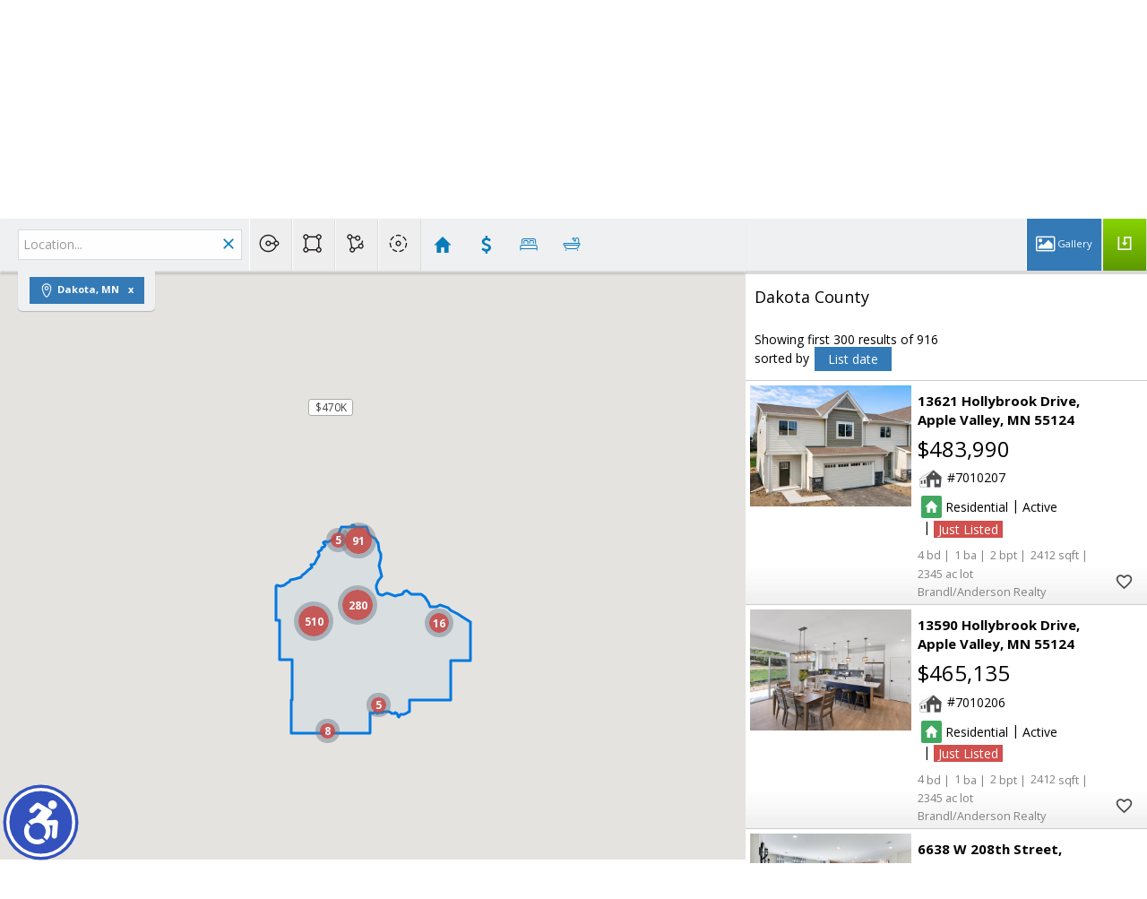

--- FILE ---
content_type: text/html;charset=UTF-8
request_url: https://sandygreenrealty.com/DakotaCounty
body_size: 40242
content:
<!DOCTYPE html><html lang="en">
<head>
<META http-equiv="Content-Type" content="text/html; charset=UTF-8">
<meta content="width=device-width, initial-scale=1.0, maximum-scale=1.0, user-scalable=no" name="viewport">
<script>
      var __Device = { normal: true, mobile: false, tablet: false};
      __Device.normal = true;
      __Device.mobile = false;
      __Device.tablet = false;
      var __jiant_modulesPrefix = '//static.acceleragent.com/html/mvc/';
    </script>
<link href="//static.acceleragent.com/html/styles/toolkitPreference/css/bootstrap_3.3.7_no_normalize.min.css?20220315144631" type="text/css" rel="stylesheet">
<link href="//static.acceleragent.com/html/mvc/listings_widget/css/prominder-font.css?20180531140541" type="text/css" rel="stylesheet">
<link href="//static.acceleragent.com/html/mvc/listings_widget/css/popModal.css" type="text/css" rel="stylesheet">
<link href="//static.acceleragent.com/html/mvc/listings_widget/css/waitMe.css" type="text/css" rel="stylesheet">
<link href="//static.acceleragent.com/html/mvc/listings_widget/css/toolkitFixes.css?20200810145202" type="text/css" rel="stylesheet">
<link href="//cdn.jsdelivr.net/fontawesome/4.7.0/css/font-awesome.min.css" type="text/css" rel="stylesheet">
<link href="//static.acceleragent.com/html/JAVASCRIPT/bootstrap/datepicker/css/datepicker.css?20230706222704" type="text/css" rel="stylesheet">
<link href="//fonts.googleapis.com/css?family=Roboto:400,500,700" type="text/css" rel="stylesheet">
<link href="https://fonts.googleapis.com/css2?family=Open+Sans:ital,wght@0,300;0,400;0,600;0,700;0,800;1,300;1,400;1,600;1,700;1,800" rel="stylesheet">
<script src="//cdn.jsdelivr.net/jquery/1.12.4/jquery.min.js" type="text/javascript"></script><script src="//cdnjs.cloudflare.com/ajax/libs/waypoints/2.0.5/waypoints.min.js" type="text/javascript"></script><script src="//cdn.jsdelivr.net/jquery.validation/1.16.0/jquery.validate.js" type="text/javascript"></script><script src="//static.acceleragent.com/html/mvc/external_libraries/spin.min.js" type="text/javascript"></script><script src="//cdn.jsdelivr.net/bootstrap/3.3.7/js/bootstrap.min.js" type="text/javascript"></script><script src="//static.acceleragent.com/html/pmbs3/js/bootstrap_typehead.js?20240826005103" type="text/javascript"></script><script src="//static.acceleragent.com/html/mvc/external_libraries/suggestion_typeahead.js?20240826005103" type="text/javascript"></script><script src="//static.acceleragent.com/html/JAVASCRIPT/jiant/jiant.js?20180831160805" type="text/javascript"></script><script src="//static.acceleragent.com/html/JAVASCRIPT/jiant/jiant_xl.js?20180831160805" type="text/javascript"></script><script src="//static.acceleragent.com/html/JAVASCRIPT/jiant/jquery.hashchange.js" type="text/javascript"></script><script src="//static.acceleragent.com/html/mvc/external_libraries/popModal.js?20181203143702" type="text/javascript"></script><script src="//static.acceleragent.com/html/mvc/external_libraries/waitMe.js" type="text/javascript"></script><script src="//static.acceleragent.com/html/JAVASCRIPT/bootstrap/datepicker/js/bootstrap-datepicker.js" type="text/javascript"></script><script src="//static.acceleragent.com/html/mvc/external_libraries/css-parser/css.js" type="text/javascript"></script><script defer="defer" async="async" src="//www.google.com/recaptcha/api.js?onload=onRecaptchaLoadCallback"></script><script>
      function onRecaptchaLoadCallback() {
        if(pm && pm.visitor && pm.visitor.events && pm.visitor.events.onRecaptchaLoaded) {
          pm.visitor.events.onRecaptchaLoaded.fire();
        }
      }
    </script><script src="//static.acceleragent.com/html/mvc/visitor/visitorBase.js?20251002005124"></script><script src="//static.acceleragent.com/html/mvc/visitor/visitor.js?20190611142343"></script>
<link href="//static.acceleragent.com/html/styles/loginstyle.css?20200915144807" rel="stylesheet"><meta name="viewport" content="width=device-width"><title>Dakota County</title>
<meta name="description" content="Dakota County">
<meta name="keywords" content="">
<meta content="Dakota County" property="og:description">
<meta content="width=device-width, initial-scale=1.0, maximum-scale=1.0, user-scalable=no" name="viewport">
<meta content="IE=edge,chrome=1" http-equiv="X-UA-Compatible">
<link href="//static.acceleragent.com/html/mvc/listings_widget/css/prominder-font.css?20180531140541" rel="stylesheet">
<link href="//static.acceleragent.com/html/mvc/listings_widget/css/gallery.css?20181225145733" rel="stylesheet">
<link href="//static.acceleragent.com/html/mvc/listings_widget/css/schools.css" rel="stylesheet">
<link href="//static.acceleragent.com/html/mvc/listings_widget/css/searchform-3.css?20251023005033" rel="stylesheet">
<link href="//static.acceleragent.com/html/mvc/listings_widget/css/bootstrap-slider.css" rel="stylesheet">
<link href="//static.acceleragent.com/html/mvc/external_libraries/slider-pro/css/slider-pro.css" rel="stylesheet">
<link href="//static.acceleragent.com/html/mvc/listings_widget/css/map_layers.css?20211014144551" rel="stylesheet">
<link href="//static.acceleragent.com/html/mvc/listings_widget/css/jquery.range.css" rel="stylesheet">
<link href="//static.acceleragent.com/html/mvc/listings_widget/css/details.css?20230710215810" rel="stylesheet">
<link href="//static.acceleragent.com/html/mvc/details/css/statistic.css" rel="stylesheet">
<link href="https://cdnjs.cloudflare.com/ajax/libs/fancybox/2.1.5/jquery.fancybox.css" rel="stylesheet">
<link href="//static.acceleragent.com/html/mvc/external_libraries/tags/bootstrap-tagsinput.css" type="text/css" rel="stylesheet">
<link href="//static.acceleragent.com/html/mvc/external_libraries/bootstrap-multiselect/bootstrap-multiselect.css" type="text/css" rel="stylesheet">
<link href="//static.acceleragent.com/html/mvc/search/css/search.css?20171220160838" type="text/css" rel="stylesheet">
<link href="//static.acceleragent.com/html/mvc/search/css/web_search.css?20190226142536" type="text/css" rel="stylesheet">
<link href="//static.acceleragent.com/html/mvc/search/css/web_search_locations.css?20191205142614" type="text/css" rel="stylesheet">
<link href="//static.acceleragent.com/html/mvc/custom_idx/css/custom_idx.css?20171220160838" type="text/css" rel="stylesheet">
<link href="//static.acceleragent.com/html/mvc/listings_widget/css/responsive.css?20240827004326" rel="stylesheet">
<script src="//maps.googleapis.com/maps/api/js?v=3&sensor=false&libraries=places,drawing,geometry&region=us&language=en&key=AIzaSyDEIGLh6Qy3NxCUpqzx5hgjGQAlXrPq1IA" type="text/javascript"></script><script src="//static.acceleragent.com/html/mvc/external_libraries/bootstrap-slider.js" type="text/javascript"></script><script src="//static.acceleragent.com/html/mvc/listings_widget/js/customMap.js?20191225151201" type="text/javascript"></script><script src="//static.acceleragent.com/html/mvc/map/markerwithlabel.js?20170414150800" type="text/javascript"></script><script src="//cdnjs.cloudflare.com/ajax/libs/jquery-easing/1.3/jquery.easing.min.js" type="text/javascript"></script><script src="//cdnjs.cloudflare.com/ajax/libs/marker-animate-unobtrusive/0.2.8/vendor/markerAnimate.js" type="text/javascript"></script><script src="//static.acceleragent.com/html/mvc/external_libraries/tags/bootstrap-tagsinput.js?20191205142614" type="text/javascript"></script><script src="//static.acceleragent.com/html/mvc/external_libraries/bootstrap-multiselect/bootstrap-multiselect.js" type="text/javascript"></script><script src="//static.acceleragent.com/html/mvc/external_libraries/math_round.js" type="text/javascript"></script><script src="//static.acceleragent.com/html/JAVASCRIPT/tiny_mce/4/tinymce.min.js" type="text/javascript"></script><script src="//static.acceleragent.com/html/JAVASCRIPT/tiny_mce_editor/4/initor.js?20190319144935" type="text/javascript"></script><script src="//static.acceleragent.com/html/mvc/map/infobox.js?20170414150800" type="text/javascript"></script><script src="//static.acceleragent.com/html/mvc/map/infobox_shell.js?20180827142240" type="text/javascript"></script><script src="//static.acceleragent.com/html/mvc/listings_widget/js/mapLayers/utils.js?20200422152119" type="text/javascript"></script><script src="//static.acceleragent.com/html/mvc/listings_widget/js/mapLayers/MapDataBounds.js?20171220160838" type="text/javascript"></script><script src="//static.acceleragent.com/html/mvc/listings_widget/js/mapLayers/MapDataGeoArea.js?20171220160838" type="text/javascript"></script><script src="//static.acceleragent.com/html/mvc/listings_widget/js/mapLayers/CustomShapePainter.js?20180123152736" type="text/javascript"></script><script src="//static.acceleragent.com/html/mvc/listings_widget/js/mapLayers/layers/AbstractLayer.js?20180829144942" type="text/javascript"></script><script src="//static.acceleragent.com/html/mvc/listings_widget/js/mapLayers/layers/amenities.js?20180829144942" type="text/javascript"></script><script src="//static.acceleragent.com/html/mvc/listings_widget/js/mapLayers/layers/schools.js?20211007144859" type="text/javascript"></script><script src="//static.acceleragent.com/html/mvc/listings_widget/js/mapLayers/layers/crime.js" type="text/javascript"></script><script src="//static.acceleragent.com/html/mvc/listings_widget/js/mapLayers/area_layers.js" type="text/javascript"></script><script src="//static.acceleragent.com/html/mvc/listings_widget/js/mapLayers/map_layers.js?20190425151851" type="text/javascript"></script><script src="//static.acceleragent.com/html/mvc/mvcFunctions.js?20170607162117" type="text/javascript"></script><script src="//static.acceleragent.com/html/mvc/IEFixes.js?20170607162117" type="text/javascript"></script><script src="//static.acceleragent.com/html/mvc/listings_widget/js/base_app.js?20251002005124" type="text/javascript"></script><script src="//static.acceleragent.com/html/mvc/search/base_search.js?20250128012815" type="text/javascript"></script><script src="//static.acceleragent.com/html/mvc/uniqueInputId.js" type="text/javascript"></script><script src="//static.acceleragent.com/html/mvc/external_libraries/jquery.elastislide.js" type="text/javascript"></script><script src="//static.acceleragent.com/html/mvc/external_libraries/jquery.tmpl.min.js" type="text/javascript"></script><script src="//cdnjs.cloudflare.com/ajax/libs/FileSaver.js/1.3.3/FileSaver.min.js"></script><script src="//static.acceleragent.com/html/mvc/external_libraries/slider-pro/js/jquery.sliderPro.js?20181003142819" type="text/javascript"></script><script src="//static.acceleragent.com/html/mvc/external_libraries/slider-pro/js/jquery.sliderPro.thumbnails.js" type="text/javascript"></script><script src="//static.acceleragent.com/html/mvc/external_libraries/slider-pro/js/jquery.sliderPro.thumbnailArrows.js" type="text/javascript"></script><script src="//cdnjs.cloudflare.com/ajax/libs/flot/0.8.3/excanvas.min.js" type="text/javascript"></script><script src="//cdnjs.cloudflare.com/ajax/libs/flot/0.8.3/jquery.flot.min.js" type="text/javascript"></script><script src="//cdnjs.cloudflare.com/ajax/libs/flot/0.8.3/jquery.flot.pie.min.js" type="text/javascript"></script><script src="//cdnjs.cloudflare.com/ajax/libs/flot/0.8.3/jquery.flot.time.min.js" type="text/javascript"></script><script src="//cdn.jsdelivr.net/fancybox/2.1.5/jquery.fancybox.pack.js" type="text/javascript"></script><script src="//static.acceleragent.com/html/mvc/details/js/ld/statisticsCommon.js?20170607162117" type="text/javascript"></script><script src="//static.acceleragent.com/html/mvc/details/js/ld/statisticsCounty.js" type="text/javascript"></script><script src="//static.acceleragent.com/html/mvc/details/js/ld/statisticsZip.js" type="text/javascript"></script><script src="//static.acceleragent.com/html/mvc/details/js/details.js?20251002005124" type="text/javascript"></script><script type="text/javascript">var switchTo5x=false;</script><script async="async" src="//platform-api.sharethis.com/js/sharethis.js#property=649107dc1b502e0012c3f26b;product=image-share-buttons;source=platform" type="text/javascript"></script><script language="JavaScript">var __HitInListings=1;</script><script language="JavaScript">
          var disable_frames_arising = true;
        </script><script src="//static.acceleragent.com/html/JavaScript/hit.js?20210906144951"></script><script>
      var __searchId = '688285556754';
      var isMapView = 'true';
    </script><script src="//static.acceleragent.com/html/mvc/top_listings_list_app/js/top_listings_list_app.js?20190213142945" type="text/javascript"></script><script>
      pm.topListingsListApp.models.env.jDefaults.subApp = 'customIdx';
      startMvcApp(pm.topListingsListApp);
    </script><script language="JavaScript">
      var realtor_id ="1376458323";
      var realtor_url = "//sandygreenrealty.com";
      var __HitRealtorId=realtor_id;
    </script>
<link type="text/css" href="//static.acceleragent.com/html/styles/stylesheet-realtor.css?20200921145929" rel="stylesheet">
<script>
      var tabletEnabled=false;
      </script><script src="//static.acceleragent.com/html/JavaScript/cookies.js?20200820160711"></script><script src="//static.acceleragent.com/html/JavaScript/mobilecheck.js"></script><link rel="shortcut icon"href= "https://isvr.acceleragent.com/usr/1376458323/CustomPages/favicon__4_.ico"><meta content="https://media.propertyminder.com/fb_default.jpg" property="og:image">
<meta content="image/jpeg" property="og:image:type">
<meta content="840" property="og:image:width">
<meta content="422" property="og:image:height">
</head>
<div class="pop-up-mask"></div>
<div class="_alertView" id="_alertView">
<div class="inline-b"></div>
<span class="alert-alert"><i class="icon-prom-attention"></i></span>
<div class="_alertText"></div>
<a class="close-prompt _promptClose"><i class="icon-prom-clear"></i></a>
</div>
<div id="_waiting">
<div class="_ajaxLoader"></div>
</div>
<div class="LoginBar anonymous" id="_signIn">
<div class="login-status">
<div aria-label="Sign in" role="dialog" id="_loginRegister" class="pop-up-login-register">
<button aria-label="close" class="close-btn close _closeLoginRegister" type="button">
        &times;
      </button>
<ul role="tablist" aria-label="sign-in-tablist" class="nav nav-tabs">
<li>
<a class="_registerTab _defaultTab _tabCtl" data-toggle="tab" href="#register" aria-controls="register" role="tab">Register</a>
</li>
<li class="active">
<a class="_loginTab _tabCtl" data-toggle="tab" href="#login" aria-controls="login" role="tab">Login</a>
</li>
<li>
<a class="_forgotTab _tabCtl" data-toggle="tab" href="#forgot-password" aria-controls="forgot-password" role="tab">Forgot password</a>
</li>
</ul>
<div style="display:none;" id="_loginAlert">
<a class="close-prompt _closeAlert"><i class="icon-prom-clear"></i></a><span class="login-alert"><i class="icon-prom-attention"></i></span><span class="_alertMessage"></span>
</div>
<div class="tab-content">
<div aria-label="Start of" aria-labelledby="ex_start_sep" id="ex_start_sep" role="separator"></div>
<div id="register" class="tab-pane" aria-labelledby="register" role="tabpanel" tabindex="0">
<form id="_register" role="form">
<div class="form-group">
<label for="full-name">Full Name</label><input class="form-control _fullName" name="fullName" type="text" id="full-name">
</div>
<div class="form-group">
<label for="email">Email</label><input class="form-control _registerEmail" name="email" type="email" id="email">
</div>
<div class="form-group">
<label for="phone">Phone</label><input class="form-control _homePhone" name="phone" type="text" id="phone">
</div>
<div class="form-group _captchaRegister grecaptcha css-recaptcha"></div>
<button class="btn btn-lg" type="submit">Sign Up</button>
<div class="clear"></div>
</form>
</div>
<div id="login" class="tab-pane active" aria-labelledby="login" role="tabpanel" tabindex="0">
<form id="_login" role="form">
<div class="form-group">
<label for="email1">Email</label><input placeholder="" id="email1" class="form-control _loginEmail" name="email" type="email">
</div>
<div class="form-group">
<label for="Password1">Password</label><input placeholder="" id="Password1" class="form-control _password" name="password" type="password">
</div>
<button style="float:left" class="btn btn-primary _fbSignin" type="button"><i aria-hidden="true" class="fa fa-facebook-official"></i>
              Login with Facebook
            </button><button class="btn btn-lg" type="submit">Login</button>
<div class="clear"></div>
</form>
</div>
<div id="forgot-password" class="tab-pane" aria-labelledby="forgot-password" role="tabpanel" tabindex="0">
<form id="_forgotPassword" role="form">
<div class="form-group">
<label for="email2">Email</label><input placeholder="" id="email2" class="form-control _forgotEmail" name="email" type="email">
</div>
<div class="form-group _captchaForgot"></div>
<button class="btn btn-lg" type="submit">Submit</button>
<div class="clear"></div>
</form>
</div>
<div aria-label="End of" aria-labelledby="ex_end_sep" id="ex_end_sep" role="separator"></div>
</div>
</div>
<ul class="navbar-login">
<li class="dropdown open welcome">
<span class="user-icon"><i aria-hidden="true" class="fa fa-user"></i></span><span class="dropdown-login _wellcome"></span> |
          </li>
<li class="dropdown home">
<a href="/" class="dropdown-login"><span>Home</span></a>
</li>
<li class="dropdown open sing-in">
<a class="_signIn dropdown-login" href="#"><span>Sign In</span></a>
</li>
<li class="dropdown open client-corner-b">
<a class="client-corner _clientCorner" href="/ClientCornerLogin"><span class="client-corner-btn btn-danger">Client Corner</span></a>
</li>
<li class="dropdown open logoff">
<a class="_signOut dropdown-login"><span>Logout</span></a>
</li>
</ul>
</div>
<div class="clear"></div>
</div>
<script>
      $(function(){
        function isdark(rgb) {
          if (/^#[0-9A-F]{6}$/i.test(rgb)) return rgb;
          rgb = rgb.replace('rgba','').replace('rgb','').replace('(','').replace(')','').split(', ');
          if (rgb.length == 4) {
            rgb = (parseInt(rgb[0]) + parseInt(rgb[1]) + parseInt(rgb[2]))/rgb[3];
          } else {
            rgb = parseInt(rgb[0]) + parseInt(rgb[1]) + parseInt(rgb[2]);
          }
          rgb <= 300 ? $('body').addClass('dark') : $('body').removeClass('dark');
        }
        isdark($('body').css('backgroundColor'));
      });
    </script>
<div id="siteLanguageBG"></div>
<iframe style="display:none" id="ppc_iframe"></iframe>
<script>

      /* for IE */
      /*@cc_on @*/
      /*@if (@_win32)
      document.write("<script id=\"__ie_onload\" defer=\"defer\" src=\"javascript:void(0)\"><\/script>");
      /*@end @*/

    </script><script src="//cdn.jsdelivr.net/jquery.placeholder/2.1.2/jquery.placeholder.min.js" type="text/javascript"></script><script src="//static.acceleragent.com/html/JAVASCRIPT/homeScape/utils.js?20170801131721" type="text/javascript"></script><script src="//static.acceleragent.com/html/JAVASCRIPT/homeScape/pe.js?20220706152120" type="text/javascript"></script><script src="//static.acceleragent.com/html/JAVASCRIPT/homeScape/bg.js?20210921144905" type="text/javascript"></script><script src="//static.acceleragent.com/html/JAVASCRIPT/homeScape/multiLevelMenu.js?20220111131547" type="text/javascript"></script><script src="//cdnjs.cloudflare.com/ajax/libs/jssor-slider/27.5.0/jssor.slider.min.js" type="text/javascript"></script><script src="//static.acceleragent.com/html/JAVASCRIPT/homeScape/templates.js?20220706152120" type="text/javascript"></script><script src="//static.acceleragent.com/html/JAVASCRIPT/jsor.slider/JsorBanner.js?20210506145113" type="text/javascript"></script><script src="//static.acceleragent.com/html/mvc/listings_widget/js/base_app.js?20251002005124" type="text/javascript"></script><script src="//static.acceleragent.com/html/mvc/search/base_search.js?20250128012815" type="text/javascript"></script><script src="//static.acceleragent.com/html/mvc/search/widget/search_widget.js?20200513164406" type="text/javascript"></script>
<link type="text/css" href="//static.acceleragent.com/html/styles/homescape/styles.css?20191112150507" rel="stylesheet">
<script src="//static.acceleragent.com/html/JAVASCRIPT/homeScape/parse_template.js" type="text/javascript"></script>
<link href="//static.acceleragent.com/html/styles/jsor.slider/JsorBanner.css?20180702143036" type="text/css" rel="stylesheet">
<script>
      var _gmap_key = 'AIzaSyDEIGLh6Qy3NxCUpqzx5hgjGQAlXrPq1IA';
      var __66f_onVoice = '';
      var __66f_offVoice = '';
      var __66f_playVoice = false;

      var __66f_voiceLoaded = false;
    </script><script>var _buttons = [{"id":-1,"num":0,"name":"Home Page","url":"https://sandygreenrealty.com","enabled":true,"embedded":true,"target":"_self"},{"id":1376458334,"num":0,"name":"Featured Listings","url":"https://sandygreenrealty.com/FeaturedListings","enabled":false,"embedded":true,"target":"_self"},{"id":15608592476,"num":1,"name":"The Heights","url":"https://sandygreenrealty.com/TheHeights","enabled":false,"embedded":true,"target":"_self"},{"id":1422094449,"num":2,"name":"Connect to us NOW!","url":"https://sandygreenrealty.com/RealtorWebPage?custompage_id\u003d1422094449","enabled":false,"embedded":true,"target":"_self"},{"id":1377423460,"num":3,"name":"Open Houses","url":"https://sandygreenrealty.com/OpenHouses","enabled":false,"embedded":true,"target":"_self"},{"id":1376458335,"num":4,"name":"About Sandy Green Realty","url":"https://sandygreenrealty.com/RealtorWebPage","enabled":false,"embedded":true,"target":"_self"},{"id":1377423464,"num":5,"name":"Client Login","url":"https://sandygreenrealty.com/ClientCornerLogin","enabled":false,"embedded":true,"target":"_self"},{"id":1693258082,"num":6,"name":"Register","url":"https://sandygreenrealty.com/RealtorWebPage?template\u003dembed\u0026customlink_id\u003d1693258082\u0026content\u003d/ClientCornerLogin?operation\u003dshowRegisterForm%26","enabled":false,"embedded":false,"target":"_blank"},{"id":1377423462,"num":7,"name":"FOR SELLERS","url":"https://sandygreenrealty.com/SellersReports?operation\u003dmenu","enabled":false,"embedded":true,"target":"_self"},{"id":1377423463,"num":8,"name":"FOR BUYERS","url":"https://sandygreenrealty.com/BuyersReports?operation\u003dmenu","enabled":false,"embedded":true,"target":"_self"},{"id":1409608136,"num":9,"name":"EXPLORE AN AREA","url":"http://www.walkscore.com","enabled":true,"embedded":false,"target":"_blank"},{"id":1377423457,"num":10,"name":"Find a Home","url":"https://sandygreenrealty.com/lss","enabled":true,"embedded":true,"target":"_self"},{"id":1446793921,"num":11,"name":"Map Search","url":"https://sandygreenrealty.com/lss","enabled":true,"embedded":true,"target":"_self"},{"id":1376458340,"num":12,"name":"Schools","url":"http://nces.ed.gov/globallocator","enabled":true,"embedded":false,"target":"_blank"},{"id":1376458336,"num":13,"name":"HOME EVALUATION","url":"https://sandygreenrealty.com/MarketAnalysis","enabled":true,"embedded":true,"target":"_self"},{"id":1458707231,"num":14,"name":"Agency Disclosure","url":"https://sandygreenrealty.com/RealtorWebPage?custompage_id\u003d1458707231","enabled":false,"embedded":true,"target":"_self"},{"id":1458710973,"num":15,"name":"Fair Housing","url":"https://sandygreenrealty.com/RealtorWebPage?custompage_id\u003d1458710973","enabled":false,"embedded":true,"target":"_self"},{"id":1390535419,"num":16,"name":"Land Trust Information","url":"https://sandygreenrealty.com/RealtorWebPage?custompage_id\u003d1390535419","enabled":false,"embedded":true,"target":"_self"},{"id":1376458337,"num":17,"name":"Home Care Center","url":"https://sandygreenrealty.com/RealtorWebPage?template\u003dembed\u0026customlink_id\u003d1376458337\u0026content\u003d/HomeCareCenter","enabled":true,"embedded":false,"target":"_self"},{"id":1376458338,"num":18,"name":"Free Reports","url":"https://sandygreenrealty.com/FreeReports","enabled":false,"embedded":true,"target":"_self"},{"id":1376458339,"num":19,"name":"Seller Advice","url":"https://sandygreenrealty.com/SellerAdvice","enabled":false,"embedded":true,"target":"_self"},{"id":1377423459,"num":20,"name":"Office Listings","url":"https://sandygreenrealty.com/OfficeListings","enabled":false,"embedded":true,"target":"_self"},{"id":1404811833,"num":21,"name":"Minneapolis Neighborhood Stabilization Program (NSP)","url":"https://sandygreenrealty.com/RealtorWebPage?custompage_id\u003d1404811833","enabled":false,"embedded":true,"target":"_self"},{"id":1404812253,"num":22,"name":"Brooklyn Park Neighborhood Stabilization Program (NSP)","url":"https://sandygreenrealty.com/RealtorWebPage?custompage_id\u003d1404812253","enabled":false,"embedded":true,"target":"_self"},{"id":1422938661,"num":23,"name":"Houses For Rent","url":"https://sandygreenrealty.com/RealtorWebPage?custompage_id\u003d1422938661","enabled":false,"embedded":true,"target":"_self"},{"id":1447882364,"num":24,"name":"Notarization Service","url":"https://sandygreenrealty.com/RealtorWebPage?custompage_id\u003d1447882364","enabled":false,"embedded":true,"target":"_self"},{"id":1693258081,"num":25,"name":"Contact","url":"https://sandygreenrealty.com/ContactMeInformationFrameless","enabled":false,"embedded":true,"target":"_self"},{"id":1409802093,"num":26,"name":"In the Press","url":"http://www.womenspress.com/main.asp?SectionID\u003d1\u0026SubSectionID\u003d1\u0026ArticleID\u003d2491","enabled":false,"embedded":false,"target":"_blank"},{"id":1693355085,"num":27,"name":"Mobile App","url":"https://sandygreenrealty.com/mobileapp","enabled":true,"embedded":false,"target":"_self"},{"id":1702323342,"num":28,"name":"PRG Houses","url":"https://sandygreenrealty.com/PRG","enabled":false,"embedded":true,"target":"_self"},{"id":1702329520,"num":29,"name":"PRG Homes for Sale","url":"http://mnhousing.gov/wcs/Satellite?c\u003dPage\u0026cid\u003d1398723734478\u0026pagename\u003dExternal%2FPage%2FEXTStandardLayout","enabled":false,"embedded":false,"target":"_blank"},{"id":12883079696,"num":30,"name":"Provider Registration","url":"https://sandygreenrealty.com/homebrella?operation\u003dprovider","enabled":false,"embedded":true,"target":"_self"},{"id":13125065614,"num":31,"name":"Home Buyer Program","url":"http://mnhousing.gov/sites/Satellite?c\u003dPage\u0026cid\u003d1358904711497\u0026pagename\u003dExternal%2FPage%2FEXTHomeLayout","enabled":false,"embedded":false,"target":"_blank"},{"id":13125068130,"num":32,"name":"Testimonials","url":"https://sandygreenrealty.com/tlll","enabled":false,"embedded":true,"target":"_self"},{"id":13125166702,"num":33,"name":"Meet The Team","url":"https://sandygreenrealty.com/RealtorWebPage?custompage_id\u003d13125166702","enabled":true,"embedded":true,"target":"_self"},{"id":13125190933,"num":34,"name":"NE Suburb Homes","url":"https://sandygreenrealty.com/NESuburbHomes","enabled":false,"embedded":true,"target":"_self"},{"id":13125194951,"num":35,"name":"South Suburb Homes","url":"https://sandygreenrealty.com/SouthSuburbHomes","enabled":false,"embedded":true,"target":"_self"},{"id":13125195680,"num":36,"name":"NW Suburb Homes","url":"https://sandygreenrealty.com/NWSuburbHomes","enabled":false,"embedded":true,"target":"_self"},{"id":13191039072,"num":37,"name":"Home Stretch","url":"http://prginc.org/homebuyers/homebuyer-education/register-for-workshops/","enabled":false,"embedded":false,"target":"_blank"},{"id":13328281621,"num":38,"name":"Open House Registration","url":"https://sandygreenrealty.com/RealtorWebPage?template\u003dembed\u0026customlink_id\u003d13328281621\u0026content\u003d/ClientCornerLogin?operation\u003dshowOpenHouseRegisterForm%26","enabled":true,"embedded":false,"target":"_self"},{"id":13746014500,"num":39,"name":"Longfellow Listings","url":"https://sandygreenrealty.com/LongfellowListings","enabled":false,"embedded":true,"target":"_self"},{"id":13749752760,"num":40,"name":"Minneapolis Homes","url":"https://sandygreenrealty.com/MinneapolisHomes","enabled":false,"embedded":true,"target":"_self"},{"id":13749752769,"num":41,"name":"Saint Paul Homes","url":"https://sandygreenrealty.com/SaintPaulHomes","enabled":false,"embedded":true,"target":"_self"},{"id":13749752882,"num":42,"name":"Calhoun-Isles","url":"https://sandygreenrealty.com/CalhounIsles","enabled":false,"embedded":true,"target":"_self"},{"id":13749753318,"num":43,"name":"Camden","url":"https://sandygreenrealty.com/Camden","enabled":false,"embedded":true,"target":"_self"},{"id":13749754559,"num":44,"name":"Central (Downtown)","url":"https://sandygreenrealty.com/CentralDowntown","enabled":false,"embedded":true,"target":"_self"},{"id":13749755803,"num":45,"name":"Longfellow Community Homes","url":"https://sandygreenrealty.com/LongfellowCommunityHomes","enabled":false,"embedded":true,"target":"_self"},{"id":13749755887,"num":46,"name":"Near North","url":"https://sandygreenrealty.com/NearNorth","enabled":false,"embedded":true,"target":"_self"},{"id":13749759541,"num":47,"name":"Nokomis","url":"https://sandygreenrealty.com/Nokomis","enabled":false,"embedded":true,"target":"_self"},{"id":13749759635,"num":48,"name":"Northeast","url":"https://sandygreenrealty.com/Northeast","enabled":false,"embedded":true,"target":"_self"},{"id":13749759659,"num":49,"name":"Phillips","url":"https://sandygreenrealty.com/Phillips","enabled":false,"embedded":true,"target":"_self"},{"id":13749760038,"num":50,"name":"University","url":"https://sandygreenrealty.com/University","enabled":false,"embedded":true,"target":"_self"},{"id":13749759731,"num":51,"name":"Powderhorn","url":"https://sandygreenrealty.com/Powderhorn","enabled":false,"embedded":true,"target":"_self"},{"id":13749760012,"num":52,"name":"Southwest","url":"https://sandygreenrealty.com/Southwest","enabled":false,"embedded":true,"target":"_self"},{"id":13749764622,"num":53,"name":"West of Downtown","url":"https://sandygreenrealty.com/WestofDowntown","enabled":false,"embedded":true,"target":"_self"},{"id":13749765294,"num":54,"name":"West of Downtown1","url":"https://sandygreenrealty.com/WestofDowntown1","enabled":false,"embedded":true,"target":"_self"},{"id":13749765870,"num":55,"name":"East of Downtown","url":"https://sandygreenrealty.com/EastofDowntown","enabled":false,"embedded":true,"target":"_self"},{"id":13749766365,"num":56,"name":"Downtown St Paul","url":"https://sandygreenrealty.com/DowntownStPaul","enabled":false,"embedded":true,"target":"_self"},{"id":13749766960,"num":57,"name":"North Metro","url":"https://sandygreenrealty.com/NorthMetro","enabled":false,"embedded":true,"target":"_self"},{"id":13749767447,"num":58,"name":"West Metro","url":"https://sandygreenrealty.com/WestMetro","enabled":false,"embedded":true,"target":"_self"},{"id":13749767772,"num":59,"name":"South Metro","url":"https://sandygreenrealty.com/SouthMetro","enabled":false,"embedded":true,"target":"_self"},{"id":13749768195,"num":60,"name":"East Metro","url":"https://sandygreenrealty.com/EastMetro","enabled":false,"embedded":true,"target":"_self"},{"id":13756465266,"num":61,"name":"Greater East Side","url":"https://sandygreenrealty.com/GreaterEastSide","enabled":false,"embedded":true,"target":"_self"},{"id":13756465309,"num":62,"name":"West Side","url":"https://sandygreenrealty.com/WestSide","enabled":false,"embedded":true,"target":"_self"},{"id":13756465342,"num":63,"name":"Dayton\u0027s Bluff","url":"https://sandygreenrealty.com/DaytonsBluff","enabled":false,"embedded":true,"target":"_self"},{"id":13756465399,"num":64,"name":"Payne-Phalen","url":"https://sandygreenrealty.com/PaynePhalen","enabled":false,"embedded":true,"target":"_self"},{"id":13756465598,"num":65,"name":"North End","url":"https://sandygreenrealty.com/NorthEnd","enabled":false,"embedded":true,"target":"_self"},{"id":13756465620,"num":66,"name":"Frogtown (Thomas-Dale)","url":"https://sandygreenrealty.com/FrogtownThomasDale","enabled":false,"embedded":true,"target":"_self"},{"id":13756465636,"num":67,"name":"Summit-University","url":"https://sandygreenrealty.com/SummitUniversity","enabled":false,"embedded":true,"target":"_self"},{"id":13756465712,"num":68,"name":"West Seventh/Fort Road","url":"https://sandygreenrealty.com/WestSeventhFortRoad","enabled":false,"embedded":true,"target":"_self"},{"id":13756465933,"num":69,"name":"Como Park","url":"https://sandygreenrealty.com/ComoPark","enabled":false,"embedded":true,"target":"_self"},{"id":13756465966,"num":70,"name":"Hamline-Midway","url":"https://sandygreenrealty.com/HamlineMidway","enabled":false,"embedded":true,"target":"_self"},{"id":13756466025,"num":71,"name":"St. Anthony Park","url":"https://sandygreenrealty.com/StAnthonyPark","enabled":false,"embedded":true,"target":"_self"},{"id":13756466855,"num":72,"name":"Union Park","url":"https://sandygreenrealty.com/UnionPark","enabled":false,"embedded":true,"target":"_self"},{"id":13756466940,"num":73,"name":"Macalester-Groveland","url":"https://sandygreenrealty.com/MacalesterGroveland","enabled":false,"embedded":true,"target":"_self"},{"id":13756467022,"num":74,"name":"Highland Park","url":"https://sandygreenrealty.com/HighlandPark","enabled":false,"embedded":true,"target":"_self"},{"id":13756467374,"num":75,"name":"Summit Hill","url":"https://sandygreenrealty.com/SummitHill","enabled":false,"embedded":true,"target":"_self"},{"id":13756467416,"num":76,"name":"Downtown","url":"https://sandygreenrealty.com/Downtown","enabled":false,"embedded":true,"target":"_self"},{"id":13756504042,"num":77,"name":"Eastview, Conway, Battle Creek, Highwood Hills","url":"https://sandygreenrealty.com/EastviewConwayBattleCreekHighwoodHills","enabled":false,"embedded":true,"target":"_self"},{"id":13765710165,"num":78,"name":"Hennepin","url":"https://sandygreenrealty.com/Hennepin","enabled":false,"embedded":true,"target":"_self"},{"id":13765711145,"num":79,"name":"Anoka County ","url":"https://sandygreenrealty.com/AnokaCounty","enabled":false,"embedded":true,"target":"_self"},{"id":13765711166,"num":80,"name":"Washington County ","url":"https://sandygreenrealty.com/WashingtonCounty","enabled":false,"embedded":true,"target":"_self"},{"id":13765711178,"num":81,"name":"Ramsey County","url":"https://sandygreenrealty.com/RamseyCounty","enabled":false,"embedded":true,"target":"_self"},{"id":13765711280,"num":82,"name":"Dakota County","url":"https://sandygreenrealty.com/DakotaCounty","enabled":false,"embedded":true,"target":"_self"},{"id":13765711298,"num":83,"name":"Scott County","url":"https://sandygreenrealty.com/ScottCounty","enabled":false,"embedded":true,"target":"_self"},{"id":13765711312,"num":84,"name":"Carver County","url":"https://sandygreenrealty.com/CarverCounty","enabled":false,"embedded":true,"target":"_self"},{"id":13765711888,"num":85,"name":"Bloomington, MN","url":"https://sandygreenrealty.com/BloomingtonMN","enabled":false,"embedded":true,"target":"_self"},{"id":13765711902,"num":86,"name":"Eden Prairie, MN","url":"https://sandygreenrealty.com/EdenPrairieMN","enabled":false,"embedded":true,"target":"_self"},{"id":13765711909,"num":87,"name":"Eden Prairie, MN1","url":"https://sandygreenrealty.com/EdenPrairieMN1","enabled":false,"embedded":true,"target":"_self"},{"id":13765711936,"num":88,"name":"Richfield","url":"https://sandygreenrealty.com/Richfield","enabled":false,"embedded":true,"target":"_self"},{"id":13765711960,"num":89,"name":"Shorewood, MN","url":"https://sandygreenrealty.com/ShorewoodMN","enabled":false,"embedded":true,"target":"_self"},{"id":13765711989,"num":90,"name":"Minnetonka, MN","url":"https://sandygreenrealty.com/MinnetonkaMN","enabled":false,"embedded":true,"target":"_self"},{"id":13765712019,"num":91,"name":"Hopkins, MN","url":"https://sandygreenrealty.com/HopkinsMN","enabled":false,"embedded":true,"target":"_self"},{"id":13765712057,"num":92,"name":"Saint Louis Park, MN","url":"https://sandygreenrealty.com/SaintLouisParkMN","enabled":false,"embedded":true,"target":"_self"},{"id":13765712097,"num":93,"name":"Minnetrista, MN","url":"https://sandygreenrealty.com/MinnetristaMN","enabled":false,"embedded":true,"target":"_self"},{"id":13765712114,"num":94,"name":"Mound, MN","url":"https://sandygreenrealty.com/MoundMN","enabled":false,"embedded":true,"target":"_self"},{"id":13765712122,"num":95,"name":"Orono","url":"https://sandygreenrealty.com/Orono","enabled":false,"embedded":true,"target":"_self"},{"id":13765712144,"num":96,"name":"Wayzata, MN","url":"https://sandygreenrealty.com/WayzataMN","enabled":false,"embedded":true,"target":"_self"},{"id":13765712165,"num":97,"name":"Independence, MN","url":"https://sandygreenrealty.com/IndependenceMN","enabled":false,"embedded":true,"target":"_self"},{"id":13765712176,"num":98,"name":"Medina","url":"https://sandygreenrealty.com/Medina","enabled":false,"embedded":true,"target":"_self"},{"id":13765712337,"num":99,"name":"Plymouth","url":"https://sandygreenrealty.com/Plymouth","enabled":false,"embedded":true,"target":"_self"},{"id":13765712339,"num":100,"name":"New Hope","url":"https://sandygreenrealty.com/NewHope","enabled":false,"embedded":true,"target":"_self"},{"id":13765712343,"num":101,"name":"Golden Valley","url":"https://sandygreenrealty.com/GoldenValley","enabled":false,"embedded":true,"target":"_self"},{"id":13765712362,"num":102,"name":"Crystal, MN","url":"https://sandygreenrealty.com/CrystalMN","enabled":false,"embedded":true,"target":"_self"},{"id":13765712368,"num":103,"name":"Brooklyn Center, MN","url":"https://sandygreenrealty.com/BrooklynCenterMN","enabled":false,"embedded":true,"target":"_self"},{"id":13765712388,"num":104,"name":"Robbinsdale, MN","url":"https://sandygreenrealty.com/RobbinsdaleMN","enabled":false,"embedded":true,"target":"_self"},{"id":13765712393,"num":105,"name":"Saint Anthony, MN","url":"https://sandygreenrealty.com/SaintAnthonyMN","enabled":false,"embedded":true,"target":"_self"},{"id":13765712475,"num":106,"name":"Brooklyn Park","url":"https://sandygreenrealty.com/BrooklynPark","enabled":false,"embedded":true,"target":"_self"},{"id":13765712482,"num":107,"name":"Maple Grove","url":"https://sandygreenrealty.com/MapleGrove","enabled":false,"embedded":true,"target":"_self"},{"id":13765712495,"num":108,"name":"Corcoran, MN","url":"https://sandygreenrealty.com/CorcoranMN","enabled":false,"embedded":true,"target":"_self"},{"id":13765712534,"num":109,"name":"Greenfield, MN","url":"https://sandygreenrealty.com/GreenfieldMN","enabled":false,"embedded":true,"target":"_self"},{"id":13765712576,"num":110,"name":"Champlin, MN","url":"https://sandygreenrealty.com/ChamplinMN","enabled":false,"embedded":true,"target":"_self"},{"id":13765712581,"num":111,"name":"Dayton, MN","url":"https://sandygreenrealty.com/DaytonMN","enabled":false,"embedded":true,"target":"_self"},{"id":13765712585,"num":112,"name":"Rogers","url":"https://sandygreenrealty.com/Rogers","enabled":false,"embedded":true,"target":"_self"},{"id":13765712757,"num":113,"name":"Edina, MN","url":"https://sandygreenrealty.com/EdinaMN","enabled":false,"embedded":true,"target":"_self"},{"id":13767657020,"num":114,"name":"Falcon Heights","url":"https://sandygreenrealty.com/FalconHeights","enabled":false,"embedded":true,"target":"_self"},{"id":13767659590,"num":115,"name":"Roseville","url":"https://sandygreenrealty.com/Roseville","enabled":false,"embedded":true,"target":"_self"},{"id":13767661916,"num":116,"name":"Maplewood","url":"https://sandygreenrealty.com/Maplewood","enabled":false,"embedded":true,"target":"_self"},{"id":13767661974,"num":117,"name":"North Saint Paul","url":"https://sandygreenrealty.com/NorthSaintPaul","enabled":false,"embedded":true,"target":"_self"},{"id":13767662081,"num":118,"name":"White Bear Lake","url":"https://sandygreenrealty.com/WhiteBearLake","enabled":false,"embedded":true,"target":"_self"},{"id":13767662112,"num":119,"name":"Little Canada","url":"https://sandygreenrealty.com/LittleCanada","enabled":false,"embedded":true,"target":"_self"},{"id":13767662127,"num":120,"name":"Vadnais Heights","url":"https://sandygreenrealty.com/VadnaisHeights","enabled":false,"embedded":true,"target":"_self"},{"id":13767662145,"num":121,"name":"New Brighton","url":"https://sandygreenrealty.com/NewBrighton","enabled":false,"embedded":true,"target":"_self"},{"id":13767662153,"num":122,"name":"Arden Hills","url":"https://sandygreenrealty.com/ArdenHills","enabled":false,"embedded":true,"target":"_self"},{"id":13767670707,"num":123,"name":"Shoreview","url":"https://sandygreenrealty.com/Shoreview","enabled":false,"embedded":true,"target":"_self"},{"id":13767670880,"num":124,"name":"Mounds View","url":"https://sandygreenrealty.com/MoundsView","enabled":false,"embedded":true,"target":"_self"},{"id":13767670947,"num":125,"name":"North Oaks","url":"https://sandygreenrealty.com/NorthOaks","enabled":false,"embedded":true,"target":"_self"},{"id":13767674033,"num":126,"name":"Columbia Heights","url":"https://sandygreenrealty.com/ColumbiaHeights","enabled":false,"embedded":true,"target":"_self"},{"id":13767674749,"num":127,"name":"Fridley","url":"https://sandygreenrealty.com/Fridley","enabled":false,"embedded":true,"target":"_self"},{"id":13767676584,"num":128,"name":"Spring Lake Park","url":"https://sandygreenrealty.com/SpringLakePark","enabled":false,"embedded":true,"target":"_self"},{"id":13767676676,"num":129,"name":"Circle Pines","url":"https://sandygreenrealty.com/CirclePines","enabled":false,"embedded":true,"target":"_self"},{"id":13767676808,"num":130,"name":"Coon Rapids","url":"https://sandygreenrealty.com/CoonRapids","enabled":false,"embedded":true,"target":"_self"},{"id":13767676930,"num":131,"name":"Blaine","url":"https://sandygreenrealty.com/Blaine","enabled":false,"embedded":true,"target":"_self"},{"id":13767677042,"num":132,"name":"Lino Lakes","url":"https://sandygreenrealty.com/LinoLakes","enabled":false,"embedded":true,"target":"_self"},{"id":13767677325,"num":133,"name":"Centerville","url":"https://sandygreenrealty.com/Centerville","enabled":false,"embedded":true,"target":"_self"},{"id":13767677342,"num":134,"name":"Anoka","url":"https://sandygreenrealty.com/Anoka","enabled":false,"embedded":true,"target":"_self"},{"id":13767677356,"num":135,"name":"Ramsey","url":"https://sandygreenrealty.com/Ramsey","enabled":false,"embedded":true,"target":"_self"},{"id":13767677366,"num":136,"name":"Andover","url":"https://sandygreenrealty.com/Andover","enabled":false,"embedded":true,"target":"_self"},{"id":13767677378,"num":137,"name":"Ham Lake","url":"https://sandygreenrealty.com/HamLake","enabled":false,"embedded":true,"target":"_self"},{"id":13767677534,"num":138,"name":"Columbus ","url":"https://sandygreenrealty.com/Columbus","enabled":false,"embedded":true,"target":"_self"},{"id":13767677766,"num":139,"name":"Oak Grove","url":"https://sandygreenrealty.com/OakGrove","enabled":false,"embedded":true,"target":"_self"},{"id":13767677847,"num":140,"name":"Nowthen","url":"https://sandygreenrealty.com/Nowthen","enabled":false,"embedded":true,"target":"_self"},{"id":13767677877,"num":141,"name":"East Bethel","url":"https://sandygreenrealty.com/EastBethel","enabled":false,"embedded":true,"target":"_self"},{"id":13767677934,"num":142,"name":"Saint Francis","url":"https://sandygreenrealty.com/SaintFrancis","enabled":false,"embedded":true,"target":"_self"},{"id":13767678104,"num":143,"name":"Bethel","url":"https://sandygreenrealty.com/Bethel","enabled":false,"embedded":true,"target":"_self"},{"id":13769383784,"num":144,"name":"Contest 2021","url":"https://sandygreenrealty.com/HappySpaceContest","enabled":false,"embedded":true,"target":"_self"},{"id":13771909667,"num":145,"name":"Contact Me","url":"https://sandygreenrealty.com/contactme","enabled":false,"embedded":true,"target":"_self"},{"id":13774009446,"num":146,"name":"Cliffs Notes","url":"https://sandygreenrealty.com/CliffsNotes","enabled":false,"embedded":true,"target":"_self"},{"id":13777857254,"num":147,"name":"Homeowner Tips","url":"https://sandygreenrealty.com/HomeownerTips","enabled":false,"embedded":true,"target":"_self"},{"id":13782622752,"num":148,"name":"Utilites","url":"https://sandygreenrealty.com/Utilities","enabled":false,"embedded":true,"target":"_self"},{"id":13786280299,"num":149,"name":"Green Light on Como Park","url":"https://sandygreenrealty.com/GreenLightOnComoPark","enabled":false,"embedded":true,"target":"_self"},{"id":13814166283,"num":150,"name":"Green Light on Bryant Park","url":"https://sandygreenrealty.com/greenlightonbryantpark","enabled":false,"embedded":true,"target":"_self"},{"id":13844162647,"num":151,"name":"How to Leave Your House","url":"https://sandygreenrealty.com/RealtorWebPage?custompage_id\u003d13844162647","enabled":false,"embedded":true,"target":"_self"},{"id":13880342737,"num":152,"name":"Estate furniture sale","url":"https://sandygreenrealty.com/estatesales","enabled":false,"embedded":true,"target":"_self"}];</script><script>var __design_slogan_template = '';
var __DRELicenseNumber2 = '';
var __design_footer_disclaimer = '<br>';
var __front_page_text = '<style>\r\n        .text {font: normal 9pt Verdana,serif;}\r\n        .title_text  {font: bold 9pt Verdana,serif;}\r\n      <\/style>\r\n<table border=\"0\" cellspacing=\"16\" cellpadding=\"0\" width=\"100%\">\r\n<tr>\r\n<td><span class=\"textfor\"><script type=\"text\/javascript\" src=\"https:\/\/apps.elfsight.com\/p\/platform.js\" defer=\"defer\"><\/script>\n<div class=\"elfsight-app-60757df5-98fb-4ba4-85a4-30a5bcc2d4b6\">&nbsp;<\/div>\n<div style=\"text-align: center;\"><a class=\"twitter-timeline\" href=\"https:\/\/twitter.com\/MyGreenRealtor?ref_src=twsrc%5Etfw\" data-width=\"340\" data-height=\"500\">Tweets by MyGreenRealtor<\/a>\n<script charset=\"utf-8\" type=\"text\/javascript\" src=\"https:\/\/platform.twitter.com\/widgets.js\"><\/script>\n<iframe style=\"border: none; overflow: hidden;\" src=\"https:\/\/www.facebook.com\/plugins\/page.php?href=https%3A%2F%2Fwww.facebook.com%2FSandy-Green-Realty-144677542229218%2F&amp;tabs=timeline&amp;width=340&amp;height=500&amp;small_header=true&amp;adapt_container_width=true&amp;hide_cover=true&amp;show_facepile=true&amp;appId\" frameborder=\"0\" scrolling=\"no\" width=\"340\" height=\"500\"><\/iframe><\/div><\/span><\/td>\r\n<\/tr>\r\n<\/table>';
var __widget_properties = '\r\n      {BUTTON PICTURES}https:\/\/media.propertyminder.com\/73554.jpg|https:\/\/media.propertyminder.com\/85514.png|https:\/\/media.propertyminder.com\/74152.jpg|https:\/\/media.propertyminder.com\/73555.jpg|https:\/\/media.propertyminder.com\/85515.png|https:\/\/media.propertyminder.com\/74153.jpg{BUTTON PICTURES}\r\n    \r\n      {Banner}{\"round\":\"100\", \"textHexColor\":\"#000000\", \"colorized\":false, \"hidden\":false, \"images\":[{\"url\":\"https:\/\/isvr.acceleragent.com\/usr\/1376458323\/CustomPages\/images\/Banner-15.jpg\", \"text\":\"\", \"centerX\":1315, \"centerY\":370},{\"url\":\"https:\/\/isvr.acceleragent.com\/usr\/1376458323\/CustomPages\/images\/Banner-5.png\", \"text\":\"\", \"centerX\":1340, \"centerY\":370},{\"url\":\"https:\/\/isvr.acceleragent.com\/usr\/1376458323\/CustomPages\/images\/Banner-1_5.jpg\", \"text\":\"\", \"centerX\":1315, \"centerY\":370},{\"url\":\"https:\/\/isvr.acceleragent.com\/usr\/1376458323\/CustomPages\/images\/Banner-2_5.jpg\", \"text\":\"\", \"centerX\":1315, \"centerY\":370},{\"url\":\"https:\/\/isvr.acceleragent.com\/usr\/1376458323\/CustomPages\/images\/Banner-3_5.jpg\", \"text\":\"\", \"centerX\":1315, \"centerY\":370},{\"url\":\"https:\/\/isvr.acceleragent.com\/usr\/1376458323\/CustomPages\/images\/IMG_9651.JPG\", \"text\":\"\", \"centerX\":960, \"centerY\":640},{\"url\":\"https:\/\/isvr.acceleragent.com\/usr\/1376458323\/CustomPages\/images\/Banner-4_5.jpg\", \"text\":\"\", \"centerX\":1315, \"centerY\":370},{\"url\":\"https:\/\/isvr.acceleragent.com\/usr\/1376458323\/CustomPages\/images\/IMG_9591.JPG\", \"text\":\"\", \"centerX\":960, \"centerY\":640}]}{Banner}\r\n    \r\n      {Button Links}<?xml version=\"1.0\" ?><root><button><id>1377423463<\/id><name>FOR BUYERS<\/name><description><\/description><\/button><button><id>1377423462<\/id><name>FOR SELLERS<\/name><description><\/description><\/button><button><id>13814166283<\/id><name>Green Light on Bryant<\/name><description>A neighborhood spotlight on the Bryant neighborhood in Minneapolis. <\/description><\/button><button><id>1376458338<\/id><name>FREE REPORTS<\/name><description><\/description><\/button><button><id>1376458336<\/id><name>HOME EVALUATION<\/name><description><\/description><\/button><button><id>13191039072<\/id><name>Home Stretch<\/name><description>June is National Homeownership Month! It is a time to celebrate the benefits that homeownership brings to families, neighborhoods, and communities. This month Home Stretch workshops are free!<\/description><\/button><\/root>{Button Links}\r\n    \r\n      {Button Pictures}{\"round\":\"100\", \"textHexColor\":\"#000000\", \"colorized\":false, \"hidden\":false, \"images\":[{\"url\":\"https:\/\/isvr.acceleragent.com\/usr\/1376458323\/CustomPages\/images\/Button-2.jpg\", \"text\":\"\"},{\"url\":\"https:\/\/isvr.acceleragent.com\/usr\/1376458323\/CustomPages\/images\/Button-1.jpg\", \"text\":\"\"},{\"url\":\"https:\/\/isvr.acceleragent.com\/usr\/1376458323\/CustomPages\/images\/Screen_Shot_2021-04-06_at_6_01_34_PM.png\", \"text\":\"\"},{\"url\":\"https:\/\/isvr.acceleragent.com\/usr\/1376458323\/CustomPages\/images\/2015-03-20_09_38_48-1.jpg\", \"text\":\"\"},{\"url\":\"https:\/\/isvr.acceleragent.com\/usr\/1376458323\/CustomPages\/images\/Button-5.jpg\", \"text\":\"\"},{\"url\":\"https:\/\/isvr.acceleragent.com\/usr\/1376458323\/CustomPages\/images\/Button-6.jpg\", \"text\":\"\"}]}{Button Pictures}\r\n    \r\n      {Color Schema}2431011640{Color Schema}\r\n    \r\n      {Default Media Lib Random Images}https:\/\/media.propertyminder.com\/73780.jpg|https:\/\/media.propertyminder.com\/73781.jpg|https:\/\/media.propertyminder.com\/73782.jpg|https:\/\/media.propertyminder.com\/73783.jpg|https:\/\/media.propertyminder.com\/73784.jpg|https:\/\/media.propertyminder.com\/73785.jpg|https:\/\/media.propertyminder.com\/73786.jpg|https:\/\/media.propertyminder.com\/73787.jpg{Default Media Lib Random Images}\r\n    \r\n      {Menu}<?xml version=\"1.0\" ?><root><menu-item><button-id>no button<\/button-id><name>CLIENTS<\/name><description><\/description><children><menu-item><button-id>1377423464<\/button-id><name>Client Login<\/name><description><\/description><children\/><\/menu-item><menu-item><button-id>1693258082<\/button-id><name>Register<\/name><description><\/description><children\/><\/menu-item><menu-item><button-id>1376458338<\/button-id><name>Free Reports<\/name><description><\/description><children\/><\/menu-item><\/children><\/menu-item><menu-item><button-id>no button<\/button-id><name>ABOUT SANDY GREEN REALTY<\/name><description><\/description><children><menu-item><button-id>13125166702<\/button-id><name>Meet the Green Family<\/name><description><\/description><children\/><\/menu-item><menu-item><button-id>13125068130<\/button-id><name>Testimonials<\/name><description><\/description><children\/><\/menu-item><menu-item><button-id>13771909667<\/button-id><name>Contact Me<\/name><description>custom contact me page<\/description><children\/><\/menu-item><menu-item><button-id>1376458334<\/button-id><name>Featured Listings<\/name><description><\/description><children\/><\/menu-item><\/children><\/menu-item><menu-item><button-id>no button<\/button-id><name>RESOURCES<\/name><description><\/description><children><menu-item><button-id>1377423463<\/button-id><name>FOR BUYERS<\/name><description>Large collection of FREE Reports for Buyers.<\/description><children\/><\/menu-item><menu-item><button-id>1377423462<\/button-id><name>FOR SELLERS<\/name><description>Large collection of FREE Reports for Sellers.<\/description><children\/><\/menu-item><menu-item><button-id>1376458336<\/button-id><name>Home Evaluation<\/name><description><\/description><children\/><\/menu-item><menu-item><button-id>1376458338<\/button-id><name>Free Reports<\/name><description><\/description><children\/><\/menu-item><menu-item><button-id>13125065614<\/button-id><name>Home Buyer Programs<\/name><description><\/description><children\/><\/menu-item><menu-item><button-id>13734310528<\/button-id><name>LIFT Grant<\/name><description>The Lift program provides eligible homebuyers with $15,000 to use toward down payment and\/or closing costs on qualified homes.<\/description><children\/><\/menu-item><menu-item><button-id>13191039072<\/button-id><name>Home Stretch<\/name><description>June is National Homeownership Month! It is a time to celebrate the benefits that homeownership brings to families, neighborhoods, and communities. This month Home Stretch workshops are free!<\/description><children\/><\/menu-item><\/children><\/menu-item><menu-item><button-id>13749752760<\/button-id><name>Search Minneapolis<\/name><description>Minneapolis Homes<\/description><children><menu-item><button-id>13749752882<\/button-id><name>Calhoun-Isles<\/name><description>Calhoun-Isles<\/description><children\/><\/menu-item><menu-item><button-id>13749753318<\/button-id><name>Camden<\/name><description>Camden<\/description><children\/><\/menu-item><menu-item><button-id>13749754559<\/button-id><name>Central (Downtown)<\/name><description>Central (Downtown)<\/description><children\/><\/menu-item><menu-item><button-id>13749755803<\/button-id><name>Longfellow<\/name><description>Longfellow Community Homes<\/description><children\/><\/menu-item><menu-item><button-id>13749755887<\/button-id><name>Near North<\/name><description>Near North<\/description><children\/><\/menu-item><menu-item><button-id>13749759541<\/button-id><name>Nokomis<\/name><description>Nokomis<\/description><children\/><\/menu-item><menu-item><button-id>13749759635<\/button-id><name>Northeast<\/name><description>Northeast<\/description><children\/><\/menu-item><menu-item><button-id>13749759731<\/button-id><name>Powderhorn<\/name><description>Powderhorn<\/description><children\/><\/menu-item><menu-item><button-id>13749759659<\/button-id><name>Phillips<\/name><description>Phillips<\/description><children\/><\/menu-item><menu-item><button-id>13749760012<\/button-id><name>Southwest<\/name><description>Southwest<\/description><children\/><\/menu-item><menu-item><button-id>13749760038<\/button-id><name>University<\/name><description>University<\/description><children\/><\/menu-item><\/children><\/menu-item><menu-item><button-id>13749752769<\/button-id><name>Search St. Paul<\/name><description>Saint Paul Homes<\/description><children><menu-item><button-id>13756504042<\/button-id><name>Eastview, Conway, Battle Creek, Highwood Hills<\/name><description>Eastview, Conway, Battle Creek, Highwood Hills<\/description><children\/><\/menu-item><menu-item><button-id>13756465266<\/button-id><name>Greater East Side<\/name><description>Greater East Side<\/description><children\/><\/menu-item><menu-item><button-id>13756465309<\/button-id><name>West Side<\/name><description>West Side<\/description><children\/><\/menu-item><menu-item><button-id>13756465342<\/button-id><name>Dayton\'s Bluff<\/name><description>Dayton\'s Bluff<\/description><children\/><\/menu-item><menu-item><button-id>13756465399<\/button-id><name>Payne-Phalen<\/name><description>Payne-Phalen<\/description><children\/><\/menu-item><menu-item><button-id>13756465598<\/button-id><name>North End<\/name><description>North End<\/description><children\/><\/menu-item><menu-item><button-id>13756465620<\/button-id><name>Frogtown (Thomas-Dale)<\/name><description>Frogtown (Thomas-Dale)<\/description><children\/><\/menu-item><menu-item><button-id>13756465636<\/button-id><name>Summit-University<\/name><description>Summit-University<\/description><children\/><\/menu-item><menu-item><button-id>13756465712<\/button-id><name>West Seventh\/Fort Road<\/name><description>West Seventh\/Fort Road<\/description><children\/><\/menu-item><menu-item><button-id>13756465933<\/button-id><name>Como Park<\/name><description>Como Park<\/description><children\/><\/menu-item><menu-item><button-id>13756465966<\/button-id><name>Hamline-Midway<\/name><description>Hamline-Midway<\/description><children\/><\/menu-item><menu-item><button-id>13756466025<\/button-id><name>St. Anthony Park<\/name><description>St. Anthony Park<\/description><children\/><\/menu-item><menu-item><button-id>13756466855<\/button-id><name>Union Park<\/name><description>Union Park<\/description><children\/><\/menu-item><menu-item><button-id>13756466940<\/button-id><name>Macalester-Groveland<\/name><description>Macalester-Groveland<\/description><children\/><\/menu-item><menu-item><button-id>13756467022<\/button-id><name>Highland Park<\/name><description>Highland Park<\/description><children\/><\/menu-item><menu-item><button-id>13756467374<\/button-id><name>Summit Hill<\/name><description>Summit Hill<\/description><children\/><\/menu-item><menu-item><button-id>13756467416<\/button-id><name>Downtown<\/name><description>Downtown<\/description><children\/><\/menu-item><\/children><\/menu-item><menu-item><button-id>no button<\/button-id><name>Search Metro<\/name><description><\/description><children><menu-item><button-id>13765710165<\/button-id><name>Hennepin County<\/name><description>Hennepin<\/description><children><menu-item><button-id>13765711888<\/button-id><name>Bloomington<\/name><description>Bloomington, MN<\/description><children\/><\/menu-item><menu-item><button-id>13765711902<\/button-id><name>Eden Prairie<\/name><description>Eden Prairie, MN<\/description><children\/><\/menu-item><menu-item><button-id>13765712757<\/button-id><name>Edina<\/name><description>Edina, MN<\/description><children\/><\/menu-item><menu-item><button-id>13765711936<\/button-id><name>Richfield<\/name><description>Richfield<\/description><children\/><\/menu-item><menu-item><button-id>13749752760<\/button-id><name>Minneapolis<\/name><description>Minneapolis Homes<\/description><children\/><\/menu-item><menu-item><button-id>13765711960<\/button-id><name>Shorewood<\/name><description>Shorewood, MN<\/description><children\/><\/menu-item><menu-item><button-id>13765711989<\/button-id><name>Minnetonka<\/name><description>Minnetonka, MN<\/description><children\/><\/menu-item><menu-item><button-id>13765712019<\/button-id><name>Hopkins<\/name><description>Hopkins, MN<\/description><children\/><\/menu-item><menu-item><button-id>13765712057<\/button-id><name>Saint Louis Park<\/name><description>Saint Louis Park, MN<\/description><children\/><\/menu-item><menu-item><button-id>13765712097<\/button-id><name>Minnetrista<\/name><description>Minnetrista, MN<\/description><children\/><\/menu-item><menu-item><button-id>13765712114<\/button-id><name>Mound<\/name><description>Mound, MN<\/description><children\/><\/menu-item><menu-item><button-id>13765712122<\/button-id><name>Orono<\/name><description>Orono<\/description><children\/><\/menu-item><menu-item><button-id>13765712144<\/button-id><name>Wayzata<\/name><description>Wayzata, MN<\/description><children\/><\/menu-item><menu-item><button-id>13765712165<\/button-id><name>Independence<\/name><description>Independence, MN<\/description><children\/><\/menu-item><menu-item><button-id>13765712176<\/button-id><name>Medina<\/name><description>Medina<\/description><children\/><\/menu-item><menu-item><button-id>13765712337<\/button-id><name>Plymouth<\/name><description>Plymouth<\/description><children\/><\/menu-item><menu-item><button-id>13765712339<\/button-id><name>New Hope<\/name><description>New Hope<\/description><children\/><\/menu-item><menu-item><button-id>13765712343<\/button-id><name>Golden Valley<\/name><description>Golden Valley<\/description><children\/><\/menu-item><menu-item><button-id>13765712362<\/button-id><name>Crystal<\/name><description>Crystal, MN<\/description><children\/><\/menu-item><menu-item><button-id>13765712368<\/button-id><name>Brooklyn Center<\/name><description>Brooklyn Center, MN<\/description><children\/><\/menu-item><menu-item><button-id>13765712388<\/button-id><name>Robbinsdale<\/name><description>Robbinsdale, MN<\/description><children\/><\/menu-item><menu-item><button-id>13765712393<\/button-id><name>Saint Anthony<\/name><description>Saint Anthony, MN<\/description><children\/><\/menu-item><menu-item><button-id>13765712475<\/button-id><name>Brooklyn Park<\/name><description>Brooklyn Park<\/description><children\/><\/menu-item><menu-item><button-id>13765712482<\/button-id><name>Maple Grove<\/name><description>Maple Grove<\/description><children\/><\/menu-item><menu-item><button-id>13765712495<\/button-id><name>Corcoran<\/name><description>Corcoran, MN<\/description><children\/><\/menu-item><menu-item><button-id>13765712534<\/button-id><name>Greenfield<\/name><description>Greenfield, MN<\/description><children\/><\/menu-item><menu-item><button-id>13765712576<\/button-id><name>Champlin<\/name><description>Champlin, MN<\/description><children\/><\/menu-item><menu-item><button-id>13765712581<\/button-id><name>Dayton<\/name><description>Dayton, MN<\/description><children\/><\/menu-item><menu-item><button-id>13765712585<\/button-id><name>Rogers<\/name><description>Rogers<\/description><children\/><\/menu-item><menu-item><button-id>13765712757<\/button-id><name>Edina<\/name><description>Edina, MN<\/description><children\/><\/menu-item><\/children><\/menu-item><menu-item><button-id>13765711178<\/button-id><name>Ramsey County<\/name><description>Ramsey County<\/description><children><menu-item><button-id>13767657020<\/button-id><name>Falcon Heights<\/name><description>Falcon Heights<\/description><children\/><\/menu-item><menu-item><button-id>13767659590<\/button-id><name>Roseville<\/name><description>Roseville<\/description><children\/><\/menu-item><menu-item><button-id>13767661916<\/button-id><name>Maplewood<\/name><description>Maplewood<\/description><children\/><\/menu-item><menu-item><button-id>13749752769<\/button-id><name>Saint Paul<\/name><description>Saint Paul Homes<\/description><children\/><\/menu-item><menu-item><button-id>13767661974<\/button-id><name>North Saint Paul<\/name><description>North Saint Paul<\/description><children\/><\/menu-item><menu-item><button-id>13767662081<\/button-id><name>White Bear Lake<\/name><description>White Bear Lake<\/description><children\/><\/menu-item><menu-item><button-id>13767662112<\/button-id><name>Little Canada<\/name><description>Little Canada<\/description><children\/><\/menu-item><menu-item><button-id>13765712393<\/button-id><name>Saint Anthony<\/name><description>Saint Anthony, MN<\/description><children\/><\/menu-item><menu-item><button-id>13767662127<\/button-id><name>Vadnais Heights<\/name><description>Vadnais Heights<\/description><children\/><\/menu-item><menu-item><button-id>13767662145<\/button-id><name>New Brighton<\/name><description>New Brighton<\/description><children\/><\/menu-item><menu-item><button-id>13767662153<\/button-id><name>Arden Hills<\/name><description>Arden Hills<\/description><children\/><\/menu-item><menu-item><button-id>13767670707<\/button-id><name>Shoreview<\/name><description>Shoreview<\/description><children\/><\/menu-item><menu-item><button-id>13767670880<\/button-id><name>Mounds View<\/name><description>Mounds View<\/description><children\/><\/menu-item><menu-item><button-id>13767670947<\/button-id><name>North Oaks<\/name><description>North Oaks<\/description><children\/><\/menu-item><\/children><\/menu-item><menu-item><button-id>13765711145<\/button-id><name>Anoka County <\/name><description>Anoka County <\/description><children><menu-item><button-id>13767674749<\/button-id><name>Fridley<\/name><description>Fridley<\/description><children\/><\/menu-item><menu-item><button-id>13767674033<\/button-id><name>Columbia Heights<\/name><description>Columbia Heights<\/description><children\/><\/menu-item><menu-item><button-id>13767676584<\/button-id><name>Spring Lake Park<\/name><description>Spring Lake Park<\/description><children\/><\/menu-item><menu-item><button-id>13767676676<\/button-id><name>Circle Pines<\/name><description>Circle Pines<\/description><children\/><\/menu-item><menu-item><button-id>13767676808<\/button-id><name>Coon Rapids<\/name><description>Coon Rapids<\/description><children\/><\/menu-item><menu-item><button-id>13767676930<\/button-id><name>Blaine<\/name><description>Blaine<\/description><children\/><\/menu-item><menu-item><button-id>13767677042<\/button-id><name>Lino Lakes<\/name><description>Lino Lakes<\/description><children\/><\/menu-item><menu-item><button-id>13767677325<\/button-id><name>Centerville<\/name><description>Centerville<\/description><children\/><\/menu-item><menu-item><button-id>13767677342<\/button-id><name>Anoka<\/name><description>Anoka<\/description><children\/><\/menu-item><menu-item><button-id>13767677366<\/button-id><name>Andover<\/name><description>Andover<\/description><children\/><\/menu-item><menu-item><button-id>13767677356<\/button-id><name>Ramsey<\/name><description>Ramsey<\/description><children\/><\/menu-item><menu-item><button-id>13767677378<\/button-id><name>Ham Lake<\/name><description>Ham Lake<\/description><children\/><\/menu-item><menu-item><button-id>13767677534<\/button-id><name>Columbus <\/name><description>Columbus <\/description><children\/><\/menu-item><menu-item><button-id>13767677766<\/button-id><name>Oak Grove<\/name><description>Oak Grove<\/description><children\/><\/menu-item><menu-item><button-id>13767677847<\/button-id><name>Nowthen<\/name><description>Nowthen<\/description><children\/><\/menu-item><menu-item><button-id>13767677877<\/button-id><name>East Bethel<\/name><description>East Bethel<\/description><children\/><\/menu-item><menu-item><button-id>13767678104<\/button-id><name>Bethel<\/name><description>Bethel<\/description><children\/><\/menu-item><menu-item><button-id>13767677934<\/button-id><name>Saint Francis<\/name><description>Saint Francis<\/description><children\/><\/menu-item><\/children><\/menu-item><menu-item><button-id>13765711166<\/button-id><name>Washington County <\/name><description>Washington County <\/description><children\/><\/menu-item><menu-item><button-id>13765711166<\/button-id><name>Washington County <\/name><description>Washington County <\/description><children\/><\/menu-item><menu-item><button-id>13765711280<\/button-id><name>Dakota County<\/name><description>Dakota County<\/description><children\/><\/menu-item><menu-item><button-id>13765711298<\/button-id><name>Scott County<\/name><description>Scott County<\/description><children\/><\/menu-item><menu-item><button-id>13765711312<\/button-id><name>Carver County<\/name><description>Carver County<\/description><children\/><\/menu-item><\/children><\/menu-item><\/root>{Menu}\r\n    ';
var __branding_block = '<div id=\"realtorName\"><span id=\"brand_block\" class=\"realtor_name\">Sandy Green Realty, Inc<\/span><\/div>';
var __SocialMediaLinks = '<ul class=\"social-media-links\">\r\n<li><\/li>\r\n<li><\/li>\r\n<li>\r\n<a title=\"Facebook\" target=\"_blank\" href=\"https:\/\/www.facebook.com\/Sandy-Green-Realty-144677542229218\/\"><img alt=\"Facebook\" src=\"\/\/isvr.acceleragent.com\/social\/Facebook.png\"><\/a>\r\n<\/li>\r\n<li>\r\n<a title=\"X (aka Twitter)\" target=\"_blank\" href=\"https:\/\/www.twitter.com\/mygreenrealtor\"><img alt=\"X (aka Twitter)\" src=\"\/\/isvr.acceleragent.com\/social\/Twitter.png\"><\/a>\r\n<\/li>\r\n<li><\/li>\r\n<li><\/li>\r\n<li><\/li>\r\n<li><\/li>\r\n<li><\/li>\r\n<li><\/li>\r\n<li><\/li>\r\n<li><\/li>\r\n<li><\/li>\r\n<li><\/li>\r\n<li>\r\n<a title=\"Instagram\" target=\"_blank\" href=\"https:\/\/www.instagram.com\/sandygreenrealty\/\"><img alt=\"Instagram\" src=\"\/\/isvr.acceleragent.com\/social\/Instagram_logo.png\"><\/a>\r\n<\/li>\r\n<li><\/li>\r\n<li><\/li>\r\n<li><\/li>\r\n<li><\/li>\r\n<\/ul>';
var __search_form = '<div id=\"search_widgetbig\" class=\"filterBlock search_widget big\">\r\n<style>\r\n      .find, .ffield-maxi { width: 160px; }\r\n      .submit { padding: 7px 0; margin: 10px 0 0; }\r\n    <\/style>\r\n<table class=\"find\" cellpadding=\"1\" cellspacing=\"1\">\r\n<tr>\r\n<td colspan=\"2\"><label>Location<\/label>\r\n<br>\r\n<input autocorrect=\"on\" placeholder=\"City, Zip Code, MLS# or Area\" name=\"search_location\" class=\"search_location ffield-maxi\" type=\"text\"><\/td>\r\n<\/tr>\r\n<tr>\r\n<td colspan=\"2\"><label>Property type<\/label>\r\n<br>\r\n<select class=\"ffield-maxi search_prop_type\"><\/select><\/td>\r\n<\/tr>\r\n<tr>\r\n<td style=\"padding-right:5px;\"><label>Price from<\/label><input class=\"ffield-mini search_priceMin\" type=\"text\"><\/td><td style=\"padding-left:5px;\"><label class=\"btn-block\">to<\/label><input class=\"ffield-mini search_priceMax\" type=\"text\"><\/td>\r\n<\/tr>\r\n<tr>\r\n<td style=\"padding-right:5px;\"><label class=\"btn-block\">Beds<\/label><select class=\"ffield-mini search_bedroomsMin\"><option value=\"\">No min<\/option><option value=\"1\">1+<\/option><option value=\"2\">2+<\/option><option value=\"3\">3+<\/option><option value=\"4\">4+<\/option><option value=\"5\">5+<\/option><option value=\"6\">6+<\/option><option value=\"7\">7+<\/option><\/select><\/td><td style=\"padding-left:5px;\"><label>Baths<\/label><select class=\"ffield-mini search_bathroomsMin\"><option value=\"\">No min<\/option><option value=\"1\">1+<\/option><option value=\"2\">2+<\/option><option value=\"3\">3+<\/option><option value=\"4\">4+<\/option><option value=\"5\">5+<\/option><option value=\"6\">6+<\/option><option value=\"7\">7+<\/option><\/select><\/td>\r\n<\/tr>\r\n<tr>\r\n<td colspan=\"2\"><button id=\"submit_element\" class=\"submit ffield-maxi\" type=\"button\">Search<\/button><\/td>\r\n<\/tr>\r\n<\/table>\r\n<\/div>\r\n<script>\r\n      $(function() {\r\n        var v_SearchMiniWidget = new SearchMiniWidget(\'#search_widgetbig\');\r\n        $(\'#search_widgetbig .submit\').click(function() {\r\n          v_SearchMiniWidget.submit();\r\n        });\r\n      });\r\n    <\/script>';
var __search_form_small = '<div id=\"search_widgetsmh\" class=\"filterBlock search_widget smh\">\r\n<style>\r\n        .find, .ffield-maxi { width: 160px; }\r\n        .submit { border-width: 0; margin: 0 5px; padding: 3px 10px; }\r\n      <\/style>\r\n<input value=\"RES\" class=\"search_prop_type\" type=\"hidden\">\r\n<table class=\"find_small\" cellpadding=\"1\" cellspacing=\"1\">\r\n<tr>\r\n<td><input autocorrect=\"on\" placeholder=\"Location or MLS#\" name=\"search_location\" class=\"search_location ffield-maxi\" type=\"text\"><\/td><td><button id=\"submit_element\" class=\"submit ffield-mini\" type=\"button\">Search<\/button><\/td>\r\n<\/tr>\r\n<\/table>\r\n<\/div>\r\n<script src=\"\/\/static.acceleragent.com\/html\/mvc\/listings_widget\/js\/base_app.js?20251002005124\" type=\"text\/javascript\"><\/script><script src=\"\/\/static.acceleragent.com\/html\/mvc\/search\/base_search.js?20250128012815\" type=\"text\/javascript\"><\/script><script src=\"\/\/static.acceleragent.com\/html\/mvc\/search\/widget\/search_widget.js?20200513164406\" type=\"text\/javascript\"><\/script>\r\n<link type=\"text\/css\" href=\"\/\/static.acceleragent.com\/html\/styles\/homescape\/styles.css?20191112150507\" rel=\"stylesheet\">\r\n<script>\r\n      $(function() {\r\n      var v_SearchMiniWidget = new SearchMiniWidget(\'#search_widgetsmh\');\r\n      $(\'#search_widgetsmh .submit\').click(function() {\r\n      v_SearchMiniWidget.submit();\r\n      });\r\n      });\r\n    <\/script>';
</script>
    <script>

      var _customFilesURL = "https://global.acceleragent.com/usr/1376458323/CustomPages/";
      var _SiteOwnerData = {
      
      "realtor_url": "realtor.acceleragent.com",
      "logged_in": "false",
      "realtor_id": "1376458323",
      "sales_package": "SPKG_ADVISOR_PLATINUM",
      "sales_services": "",
      "broker_restriction": "0",
      "allowed_mls_types": "",
      "realtor_allowed_mls": "",
      "FirstName": "Sandy",
      "FirstName_js": "Sandy",
      "LastName": "Green Realty",
      "LastName_js": "Green Realty",
      "MiddleName": "",
      "realtor_id": "1376458323",
      "title": "",
      "title_js": "",
      "EMail1": "Sandygreenrealty@msn.com",
      "EMail2": "emilygreenrealtor@gmail.com",
      "UsrServerUrl": "https:\/\/isvr.acceleragent.com\/usr\/1376458323\/",
      "AnimatedDesignSettings": "OfficeListings",
      "AnimatedListingsAmount": "15",
      "ol_scroll_order": "DEFAULT",
      "ol_limit_price_from": "0",
      "ol_limit_price_to": "0",
      "ShowOnlyActiveBrokerListings": "0",
      "pageContentPositioning": "Auto",
      "profile_label": "EN-US",
      "IsRoot": "0",
      "ReqPhone": "1",
      "ReqFirstName": "1",
      "isClosingCostActivated": "1",
      "MortgageCalcUsage": "1",
      "SrchsAdelAvailable": "0",
      "CaptchaEnabled": "1",
      "MobileDetectTabletEnabled": "0",
      "MobilePredefinedCodeChanged": "0",
      "EmailSloganEnabled": "1",
      "SecondaryEmailEnabled": "0",
      "SendEmptyDailySummary": "0",
      "SignaturePosition": "bottom",
      "EmailSendOption": "ON_BEHALF",
      "OpenHomesAutoLoadEnabled": "1",
      "OrderFramelessEnabled": "false",
      "MortgageBrokerType": "None",
      "MortgageBrokerId": "",
      "WebAddress": "",
      "trial": "false",
      "CmaEnabled": "1",
      "FlyersEnabled": "0",
      "ShowCoListing": "1",
      "ShowSellingListing": "0",
      "ShowSellersIncentiveNew": "0",
      "EmailSendToFriendToRealtor": "0",
      "HideOfficeInfo": "0",
      "mortcalc_interest_rate": "6.25",
      "mortcalc_loan_term": "30",
      "ld_show_restriction": "-1",
      "facebook_account_id": "",
      "facebook_login_id": "",
      "zimbra_user_id": "<!-- unable to access variable zimbraUserId: does not exist-->",
      "realtor_custom_signature": "<table style=\"background: #ffffff; width: 100%;\" border=\"0\" cellspacing=\"0\" cellpadding=\"8\" bgcolor=\"#ffffff\">\r\n<tbody>\r\n<tr>\r\n<td style=\"vertical-align: top; text-align: left; font-size: 14px; font-family: Arial; line-height: 1.2; color: #000000;\" colspan=\"2\" align=\"left\" valign=\"top\">Sincerely,<\/td>\r\n<\/tr>\r\n<tr>\r\n<td style=\"vertical-align: top; text-align: left; width: 125px; font-size: 0;\" align=\"left\" valign=\"top\"><img style=\"width: 125px; border: 0;\" src=\"https:\/\/isvr.acceleragent.com\/usr\/1376458323\/CustomPages\/images\/sandygreenrealty.jpg\" alt=\"logo\" width=\"125\" border=\"0\" \/><\/td>\r\n<td style=\"vertical-align: top; text-align: left; font-size: 14px; font-family: Arial; line-height: 1.4; color: #000000;\" align=\"left\" valign=\"top\">Emily and Sandy <br \/>Sandy Green Realty <br \/>Office: (612) 872-8068 <br \/><a style=\"color: #1255cc!important; text-decoration: none;\" href=\"mailto:Sandygreenrealty@msn.com\">Sandygreenrealty@msn.com<\/a> <br \/><a style=\"color: #1255cc!important; text-decoration: none;\" href=\"mailto:emilygreenrealtor@gmail.com\">emilygreenrealtor@gmail.com<\/a> <br \/><a style=\"color: #1255cc!important; text-decoration: none;\" href=\"https:\/\/sandygreenrealty.com\" target=\"_blank\">sandygreenrealty.com<\/a> <br \/>Sandy Green Realty, Inc<\/td>\r\n<\/tr>\r\n<\/tbody>\r\n<\/table>",
      "SpwEnabled": "1",
      "haveMobileAppSettings": "0",
      "testing_realtor": "0",
      "os_routing_setting": "0",
      "new_lead_emails_enabled": "0",
      "lead_route_disabled": "0",
      "agent_link_notification_disabled": "0",
      "adminToolkitMessage": "",
      "disable_pm_ga": "false",
      "subscribed_for_pm_main_package": "true",
      "agent_id_data": "",
      "OfficeName": "",
      "OfficeName_js": "",
      "CompanyName": "Sandy Green Realty, Inc",
      "CompanyName_js": "Sandy Green Realty, Inc",
      "CompanyLogo": "https:\/\/isvr.acceleragent.com\/usr\/1376458323\/1425605740037Fixed_Logo_edited-1.bmp",
      "LogoDisclaimer": "",
      "LogoTitle": "",
      "officeAddressStreet": "2900 Washington Avenue North",
      "officeAddressStreet_js": "2900 Washington Avenue North",
      "officeAddressCity": "Minneapolis",
      "officeAddressCity_js": "Minneapolis",
      "officeAddressZip": "55411",
      "officeAddressZipExt": "",
      "officeAddressState": "MN",
      "breNumberLabel": "MN License Number",
      "fullOfficeAddress": "2900 Washington Avenue North, Minneapolis, MN 55411",
      "usePaging": "false",
      "customPhones": "",
      "PrimaryPhone": "",
      "SecondaryPhone": "(612) 872-8068",
      "CellularPhone": "",
      "TollFreePhone": "",
      "Fax": "",
      "VoiceMail": "",
      "states": "",
      "counties": "",
      "cities_of_operation": "",
      "PMProductURL": "sandygreenrealty.com",
      "FacePictureUrl": "1276914491679.jpg",
      "FacePictureFullUrl": "\/\/isvr.acceleragent.com\/usr\/1376458323\/1276914491679.jpg",
      "Slogan": "",
      "is_frameless": "true",
      "AnimatedCustomIdxSearchUrl": "\/RealtorWebPage?template=embed&customlink_id=&content=\/\/sandygreenrealty.com\/Listings?operation=search%26predefined=1702329519",
      "socialMediaLinks": "",
      "socialMediaTypes": "",
      "smartzip_available": "true",
      "smartzip_enabled": "false",
      "smartzip_min_score": "0",
      "smartzip_subscriber": "false",
      "CraigsListEnabled": "0",
      "PostCompanyLogo": "0",
      "PostPersonalPhoto": "0",
      "PostOfficePhone": "0",
      "PostAllAdditionalPhones": "0",
      "ShowOpenHouseEnabled": "true",
      "LicenseType": "trial",
      "VizIntro": "false",
      "RealtorPhone": "(612) 872-8068",
      "frontpage_content": "<script type=\"text\/javascript\" src=\"https:\/\/apps.elfsight.com\/p\/platform.js\" defer=\"defer\"><\/script>\n<div class=\"elfsight-app-60757df5-98fb-4ba4-85a4-30a5bcc2d4b6\">&nbsp;<\/div>\n<div style=\"text-align: center;\"><a class=\"twitter-timeline\" href=\"https:\/\/twitter.com\/MyGreenRealtor?ref_src=twsrc%5Etfw\" data-width=\"340\" data-height=\"500\">Tweets by MyGreenRealtor<\/a>\n<script charset=\"utf-8\" type=\"text\/javascript\" src=\"https:\/\/platform.twitter.com\/widgets.js\"><\/script>\n<iframe style=\"border: none; overflow: hidden;\" src=\"https:\/\/www.facebook.com\/plugins\/page.php?href=https%3A%2F%2Fwww.facebook.com%2FSandy-Green-Realty-144677542229218%2F&amp;tabs=timeline&amp;width=340&amp;height=500&amp;small_header=true&amp;adapt_container_width=true&amp;hide_cover=true&amp;show_facepile=true&amp;appId\" frameborder=\"0\" scrolling=\"no\" width=\"340\" height=\"500\"><\/iframe><\/div>"
      };

      
    var _SalesServices = {
    
      "ADA" : {
        "name": "ADA",
        "description": "ADA Accessible",
        "status": "ACTIVATED"
      },
      "CALENDAR" : {
        "name": "CALENDAR",
        "description": "Calendar",
        "status": "ACTIVATED"
      },
      "CMA" : {
        "name": "CMA",
        "description": "Comparative Market Analysis",
        "status": "ACTIVATED"
      },
      "CRM" : {
        "name": "CRM",
        "description": "Contact book w\/ Import\/Export",
        "status": "ACTIVATED"
      },
      "DAILYLETTERS" : {
        "name": "DAILYLETTERS",
        "description": "Daily Contact Activities and Summary Letters",
        "status": "ACTIVATED"
      },
      "FOLLOWUP" : {
        "name": "FOLLOWUP",
        "description": "FollowUp",
        "status": "ACTIVATED"
      },
      "FOLLOWUPLIBRARY" : {
        "name": "FOLLOWUPLIBRARY",
        "description": "FollowUp Library",
        "status": "ACTIVATED"
      },
      "FUPRESN" : {
        "name": "FUPRESN",
        "description": "Followup Real Estate Newsletter",
        "status": "ACTIVATED"
      },
      "HCC" : {
        "name": "HCC",
        "description": "Home Care Center",
        "status": "ACTIVATED"
      },
      "IMESSAGING" : {
        "name": "IMESSAGING",
        "description": "Chat between Realtor and his clients",
        "status": "ACTIVATED"
      },
      "INVMANMANUAL" : {
        "name": "INVMANMANUAL",
        "description": "Manual Inventory Manager",
        "status": "ACTIVATED"
      },
      "INVMANMLS" : {
        "name": "INVMANMLS",
        "description": "MLS Enabled Inventory Manager",
        "status": "ACTIVATED"
      },
      "LOADLISTING3RDPARTY" : {
        "name": "LOADLISTING3RDPARTY",
        "description": "Load listings to 3rd party portals",
        "status": "ACTIVATED"
      },
      "MAPBASEDSEARCH" : {
        "name": "MAPBASEDSEARCH",
        "description": "Map based search interface",
        "status": "ACTIVATED"
      },
      "MLS" : {
        "name": "MLS",
        "description": "MLS Support",
        "status": "ACTIVATED"
      },
      "MLSBEM" : {
        "name": "MLSBEM",
        "description": "MLS By Email",
        "status": "ACTIVATED"
      },
      "MOBILEIDXSEARCH" : {
        "name": "MOBILEIDXSEARCH",
        "description": "Mobile IDX Search",
        "status": "ACTIVATED"
      },
      "MOBILE_AGENTVIEW" : {
        "name": "MOBILE_AGENTVIEW",
        "description": "Available Mobile Agent View Application",
        "status": "ACTIVATED"
      },
      "MOBILE_APPLICATION" : {
        "name": "MOBILE_APPLICATION",
        "description": "Available Mobile Application",
        "status": "ACTIVATED"
      },
      "MOBILE_WEB_SITE" : {
        "name": "MOBILE_WEB_SITE",
        "description": "Available Mobile Website",
        "status": "ACTIVATED"
      },
      "NGU" : {
        "name": "NGU",
        "description": "Network Group Uploader",
        "status": "ACTIVATED"
      },
      "ONLINETUTORIAL" : {
        "name": "ONLINETUTORIAL",
        "description": "Online Tutorial Materials",
        "status": "ACTIVATED"
      },
      "OPENHOMES" : {
        "name": "OPENHOMES",
        "description": "Open Homes",
        "status": "ACTIVATED"
      },
      "PERSONALPROFILEEDIT" : {
        "name": "PERSONALPROFILEEDIT",
        "description": "Personal Profile Editor",
        "status": "ACTIVATED"
      },
      "PHOTOTOURS" : {
        "name": "PHOTOTOURS",
        "description": "PhotoTours",
        "status": "ACTIVATED"
      },
      "PROMINDERCC" : {
        "name": "PROMINDERCC",
        "description": "ProMinder - Client Corner\/Realtor Toolkit",
        "status": "ACTIVATED"
      },
      "REALTY" : {
        "name": "REALTY",
        "description": "REALTY",
        "status": "ACTIVATED"
      },
      "TXREPORT" : {
        "name": "TXREPORT",
        "description": "TX Progress Report",
        "status": "ACTIVATED"
      },
      "WEBSITECONTENT" : {
        "name": "WEBSITECONTENT",
        "description": "WebSite Content",
        "status": "ACTIVATED"
      },
      "WS" : {
        "name": "WS",
        "description": "WebSite",
        "status": "ACTIVATED"
      },
      "WSEDIT" : {
        "name": "WSEDIT",
        "description": "WebSite Editor",
        "status": "ACTIVATED"
      },
      "WSSTAT" : {
        "name": "WSSTAT",
        "description": "WebSite Statistics",
        "status": "ACTIVATED"
      },
      "ZAPIER" : {
        "name": "ZAPIER",
        "description": "Propertyminder App in Zapier",
        "status": "ACTIVATED"
      }
    };
  
    var _AllowedMlsTypes = {
    
      "RMLSMN" : {
        "name": "Minnesota and Western Wisconsin",
        "code": "RMLSMN"
      }
    };
  
    var _CustomPhones = {
    1 : {
        name: "Office",
        phone: "(612) 872-8068"
      }
    };
  
    var _States = [
    
      "MN"
    ];
  

      function __getRequestUrl(operation) {
        var requestUrl = '/CustomLayout'+(operation.indexOf('animated_listings') == 0 ? '2' : '')+'?operation=' + operation + '&ndd=yes';
        
        return requestUrl;
      }

      function __createImage (id) {
        var name = id + Math.random();
  
        document.write('<img name="' + name + '" id="' + id + '"/>');
  
        var elems = document.getElementsByName(name);
        for (var elem in elems) {
          if ('object' != typeof elems[elem]) {
            continue;
          }
          if (!elems[elem].id) {
            continue;
          }
          if (id != elems[elem].id) {
            continue;
          }
          return elems[elem];
        }
        return null;
      }

      function __resizeAndShowImage (image, origImage, maxWidth, maxHeight) {
  
        try {
          var scale = 1.0;
          if (0 < maxWidth) {
            scale = maxWidth / origImage.width;
            if (0 < maxHeight && scale < maxHeight / origImage.height) {
              scale = maxHeight / origImage.height;
            }
          }
          else if (0 < maxHeight) {
            scale = maxHeight / origImage.height;
          }

          if (scale < 1.0) {
            image.width = origImage.width * scale;
            image.height = origImage.height * scale;
          }

          image.src = origImage.src;
        }
        catch (e) {
          alert(e);
        }
  
      }

      function __writeLogoTransparent (logoWidth, logoHeight) {
      
        var image = __createImage("realtor_logo_transparent");
        image.alt = "Sandy Green Realty, Inc Logo";
        if (typeof image.addBehavior == 'function') {
          image.addBehavior('/javascript/pngbehavior.htc');
        }
        image.setAttribute("class", "logo_transparent");
        image.setAttribute("src","https://global.acceleragent.com/usr/1376458323/1425605740037Fixed_Logo_edited-1.bmp");
        if (logoWidth>0) {image.style.maxWidth = logoWidth+"px"; image.style.width="100%"}
        if (logoHeight>0) {image.style.maxHeight = logoHeight+"px";}
      
      }

    function __writeRealtorPhoto (realtorPhotoWidth, realtorPhotoHeight) {
    
      var image = __createImage('realtorPhoto');
      image.alt = "Realtor Photo";
      image.setAttribute("src","https://global.acceleragent.com/usr/1376458323/1276914491679.jpg");
      var loader = new _ImageLoader();
      if (realtorPhotoWidth>0) {image.style.maxWidth = realtorPhotoWidth+"px";  image.style.width="100%"}
      if (realtorPhotoHeight>0) {image.style.maxHeight = realtorPhotoHeight+"px";}
    
    }


      
        var __thumbMode = 0;
        
        var __previewMode = 0;
        
        var __hasAnyAllowedMLS = 1;
        

      function __isFeaturedListings () {
        
            return false;
          
      }

      function __allListingsUrl () {
        
            return "\/\/sandygreenrealty.com\/MyListings?operation=BrokerList&amp;";
          
      }

      function getListingsLimit() {
        var limit = 50;
        
          limit = '15';
        
        return limit;
      }

      function __getDefaultMlsProperty () {
        var mls = false;
        
          mls = 'RMLSMN';
        
        return mls;
      }

      function __getDefaultSlides () {
        var images = [];
      
        images.push('https:\/\/media.propertyminder.com\/73780.jpg');
      
        images.push('https:\/\/media.propertyminder.com\/73781.jpg');
      
        images.push('https:\/\/media.propertyminder.com\/73782.jpg');
      
        images.push('https:\/\/media.propertyminder.com\/73783.jpg');
      
        images.push('https:\/\/media.propertyminder.com\/73784.jpg');
      
        images.push('https:\/\/media.propertyminder.com\/73785.jpg');
      
        images.push('https:\/\/media.propertyminder.com\/73786.jpg');
      
        images.push('https:\/\/media.propertyminder.com\/73787.jpg');
      
        return images;
      }

      function __isVoicePlayerExists () {
        return false;
      }

      var __isLeadPhoneRequired = false;
      
        var __isLeadPhoneRequired = true;
      
      var __needCaptcha = false;
      
        var __needCaptcha = true;
      
    </script>
  


<link href="https://fonts.googleapis.com/css?family=Open+Sans:300,300i,400,400i,600,600i,700,700i" rel="stylesheet">
<link type="text/css" rel="stylesheet" href="https://fonts.propertyminder.com/fonts.css"/>

<style type="text/css">
html, body { margin: 0; padding: 0; }

body { background: #ffffff; font: 16px/1.2 'Open Sans', Arial, Tahoma, sans-serif; color: #454545; text-align: left; }
  
* { font-family: 'Open Sans'; }
  
#wrapper { position: relative; }
#header { padding: 0 0; position: relative; margin: 0 0 40px; }
#content { position: relative; padding: 0 0; margin: 0 0 40px; }
#footer { padding: 35px 0 25px; background: #336600; color: #ffffff; font-size: 14px; }
.layout { max-width: 1260px; width: 96%; margin: 0 auto; position: relative; }

.break { clear: both; position: relative; height: 0; }
  
  .navbar-login a:focus { color: #000; }
  .navbar-login a:focus .btn-danger { background: #c9302c; box-shadow: 0 0 0 3px #ccc inset; }
  .contentWrapper a:focus img, #footer a:focus img { box-shadow: 0 0 0 3px #ccc; }
  .contentWrapper a:focus, #header a:focus, #footer a:focus, a.menu_link:focus { box-shadow: 0 -2px 0 #ccc inset; }
  .toggle-nav:focus { box-shadow: 0 0 0 3px #ccc inset; }
  
  /* footer */
  .sign { float: right; margin: 0 0 0 20px; }
  .bottomMenu { margin: 0 0 10px; }
  .bottomMenu span { padding: 0 8px; }  
  .copyright { margin: 0 0 10px; }
  a.footer, a.footer:hover, a.footer:visited { color: #ffffff; text-decoration: none; display: inline-block; }
  a.footer:hover { color: #93c660; }
  .fdisclaimer img { height: auto; max-width: 100%; }
  /* End footer */
  
  /* header */  
  .topLine { padding: 15px 0; box-shadow: 0 2px 2px #ccc; }
  .branding-h { /*font: 28px 'Trajan W01'; color: #adadad;*/ margin: 0 0 15px; text-align: center; }
  /*.branding-h * { font-family: 'Trajan W01'; }
  .branding-h .realtor_name { font-size: 46px; font-weight: bold; color: #008000; text-shadow: -1px 1px 1px #fff; }
  .branding-h .realtor_name * { font-size: 46px; }
  .branding-h .realtor_title, .branding-h .realtor_title * { font-size: 28px; }*/
  
  .mainMenu { text-align: center; position: relative; }
  .menu_top_bar { border-collapse: collapse; margin: 0 auto; }
  .menu_top_bar .menu_cell { display: inline-block; vertical-align: middle; padding: 0 15px; float:left\9;}
  .menu_top_bar .menu_cell span { white-space: normal !important; font: 16px 'Open Sans'; color: #454545; text-transform: uppercase; }

  .menu_bar { border-collapse: collapse; }
  .menu_bar .menu_cell { color: #ffffff; text-align: left; padding: 5px 15px; background: #008000; }
  .menu_bar .menu_cell span { white-space: normal !important; font: 16px 'Open Sans'; }

  a.menu_top_link:link, a.menu_top_link:hover, a.menu_top_link:visited { text-decoration: none; color: #454545; font: 16px 'Open Sans'; }
  a.menu_top_link:hover { color: #008000; }

  a.menu_link:link, a.menu_link:hover, a.menu_link:visited { color: #ffffff; text-decoration: none; font: 16px 'Open Sans'; }
  a.menu_link:hover { color: #93c660; }
  
  .toggle-nav { background: #009900 url("//global.acceleragent.com/usr/2429687102/TemplateFiles/reorder.png") no-repeat 50% 50%; cursor: pointer; display: none; height: 50px; position: relative; width: 100px; margin: 0; }
  .toggle-nav.toggle-nav-selected { background-image: url("https://global.acceleragent.com/usr/2429687102/TemplateFiles/cross.png"); }
  /* End header */
  
  .leftBlock { float: left; width: 200px; }
  #nav { }
  #nav a, #nav a:hover, #nav a:visited { display: block; color: #009900; text-decoration: none; text-align: left; padding: 7px 15px; text-transform: uppercase; font-size: 15px; }
  #nav a:hover, #nav a:focus { background: #008000; color: #fff; }
  
  #include { width: 1040px; float: right; }  
  .meText img, .custom_page img { height: auto; max-width: 100%; }  

  @media screen and (max-width: 1360px){
    .leftBlock { width: 18%; }
  	#include { width: 80%; }
  }

  @media screen and (max-width: 1060px){
    .topLine { padding: 15px 0; }
    .leftBlock { display: none; }
    #include { width: auto; float: none; }
  }
      
  @media screen and (min-width: 801px){
	#menu { display: block!important; }    
  }

  @media screen and (max-width: 800px){
    .sign { float: none; margin: 0 0 10px; }
      
    .toggle-nav { display: block; }
  	.mainMenu { text-align: left; }
  	#menu { display: none; background: #fff; padding: 15px 0; }
    .menu_top_bar { border-bottom: 1px solid #ccc; margin: 0; }
  	.menu_top_bar .menu_cell { border-top: 1px solid #ccc; display: block; padding: 0; }
  	.menu_top_bar .menu_cell span { display: block; padding: 8px 10px; }
  }

  @media screen and (max-width: 640px){ }

  @media screen and (max-width: 480px){    
    /*.branding-h .realtor_name, .branding-h .realtor_name * { font-size: 32px; }*/
  }
      
  
    .leftBlock { display: none; }
    #content .layout { max-width: none; width: auto; }
    #include { width: auto; float: none; }
    #header { margin: 0; }
  

</style>

<div id="wrapper">

    <div id="header">

      	<div class="topLine">
          	<div class="layout">

              	<div class="branding-h"><script>document.write('<a href="/">');_Templates.writeLogoTransparent (140, -1);document.write('</a>');</script></div>

                <div class="mainMenu">
                    <div class="toggle-nav" tabindex="0"></div>
                  	<div id="menu">
                        <script>
                          var mlm = _Templates.multiLevelMenu ('Menu', 1, 7, true);
                          mlm.downSubBarHTML = '';
                          mlm.rightSubBarHTML = '';
                          mlm.horizontalItemSeparatorHTML = '<div style="font-size:1px;padding:0;height:0;border-top:0px solid #777;margin:1px 0 0;"></div>';
                          mlm.horizontalSeparatorHTML = '<div style="font-size:1px;padding:0;height:0;border-top:1px solid #777"></div>';
                          mlm.verticalItemSeparatorHTML = '';
                          mlm.verticalSeparatorHTML = '<div style=""></div>';
                          mlm.barZIndex = 200;
                          mlm.horizontalBarOffsetX = 0;
                          mlm.horizontalBarOffsetY = 0;
                          mlm.verticalBarOffsetX = 1;
                          mlm.verticalBarOffsetY = 0;
                          if(document.documentMode<8){
                            mlm.horizontalBarOffsetX = -2;
                            mlm.horizontalBarOffsetY = -2;
                            mlm.verticalBarOffsetX = -2;
                            mlm.verticalBarOffsetY = -2;}
                          mlm.hideTimeout = 300;
                          mlm.animationTotal = 200;
                          mlm.animationDelay = 30;
                          mlm.createElements().render();
                        </script>
                    </div>
                  	<script type="text/javascript">
                        $(function() {
                            $('.toggle-nav').on ('click', function(event){
                              event.preventDefault();
                                $(this).toggleClass("toggle-nav-selected");
                                var $b = $("#menu");
                                if ($b.is(":visible")) {
                                    $(".toggle-nav").removeClass("toggle-nav-selected");
                                }
                                $b.slideToggle("slow");
                            });
    
                            $('.toggle-nav').on('keydown',function(){
                                if (event.keyCode === 13||event.keyCode === 32) {$(this).click(); event.preventDefault();}
                            });
                        });
                	</script>
                </div><!--/mainMenu-->
                <div class="break"></div>
            </div>
      	</div><!--/topLine-->

    </div><!--/header-->

  	<div id="content">
		<div class="layout">
          	<div class="leftBlock">
				<div id="nav"><script>for (var tmp in _buttons) { if (_buttons[tmp].enabled) { document.write('<a href="'+_buttons[tmp].url+'" target="'+_buttons[tmp].target+'">'+_buttons[tmp].name+"</a>"); }}</script></div>
			</div>
    		<div id="include"><div class="web-search" id="_searchView">
<div id="_suggestion" class="main-wrapp">
<div style="display:none">
<div class="_proximitySearchContent">
<div class="typeHomePopup-header">
<a class="popup-header-btns reset-btn" data-popmodal-but="close">Close</a><span class="popup-header-title">Proximity</span><a class="popup-header-btns done-btn" data-popmodal-but="close">Done</a>
</div>
<input placeholder="Set proximity point address or zip..." type="text" class="form-control _address">
<div class="bt-mile-wrapper input-group proximity">
<input min="0" class="form-control text-center _proximity" type="text">
</div>
<button data-popmodal-but="ok" class="btn btn-primary _add">Add</button>
</div>
</div>
<div class="searchform-wrapp-wrapp">
<div class="searchform-wrapp _topBar">
<div id="_topBar" class="searchform">
<div class="locationDivTm">
<div class="searchform-group location location-input _fullLocationDiv">
<div class="height-100"></div>
<div class="typeHomePopup-header">
<a class="popup-header-btns reset-btn" data-popmodal-but="close">Close</a><span class="popup-header-title">Location</span><a class="popup-header-btns done-btn" data-popmodal-but="close">Done</a>
</div>
<input aria-invalid="false" aria-required="true" placeholder="Location..." type="text" class="searchform-input _locationFilterData"><a class="pm-search-button hintModal">
<div id="_locationPlaceholder" class="location-placeholder type-dropdown-block _locationPlaceholder hintModal_container">
<div class="types">Location types:</div>
<ul>
<li>
<span class="icon-prom-city"></span> City
              </li>
<li>
<span class="icon-prom-mail"></span> Zip code
              </li>
<li>
<span class="icon-prom-globe-2"></span> Geo area
              </li>
</ul>
<ul>
<li>
<span class="icon-prom-school"></span> School district
              </li>
<li>
<span class="icon-prom-neighborhood"></span> Neighborhood
              </li>
</ul>
</div>
<i class="icon-prom-info"></i></a>
</div>
</div>
<div class="form-group form-inline custom-region-bilder">
<ul>
<li class="location">
<a title="Location" class="_location"><i class="bar-icon"></i><span class="btn-txt"> Location</span></a>
</li>
<li class="location-desk">
<div class="searchform-group location location-input location-input-desk">
<div class="height-100"></div>
<input style="display: none;" class="searchform-input _locationFilterData" type="text" placeholder="Location..." aria-required="true" aria-invalid="false">
<div style="display:none;" class="bootstrap-tagsinput collapsable">
<input placeholder="Location..." type="text" class="form-control"><span class="more btn-info"><span class="more-count badge"></span></span>
</div>
<span class="loading-icon"><i class="icon-prom-loading animate-spin"></i></span><a class="pm-search-button bottomLeft _clearLocation"><i class="icon-prom-clear"></i></a>
</div>
</li>
<li class="areas-list">
<a title="Areas List" class="_list"><i class="bar-icon"></i><span class="btn-txt">Areas List</span></a>
</li>
<li class="round-area">
<a title="Draw Circle" class="_circle"><i class="bar-icon"></i><span class="btn-txt">Draw Circle</span></a>
</li>
<li class="square-area">
<a title="Draw Rectangle" class="_square"><i class="bar-icon"></i><span class="btn-txt">Draw Rectangle</span></a>
</li>
<li class="custom-region">
<a title="Draw Custom Shape" class="_customPolygon"><i class="bar-icon"></i><span class="btn-txt">Draw Custom Shape</span></a>
</li>
<li class="proximity-point">
<a title="Proximity Search" class="_proximitySearchBtn"><i class="bar-icon"></i><span class="btn-txt">Proximity Search</span></a>
</li>
</ul>
</div>
<div id="tagsTitle" style="display:none">
<div class="typeHomePopup-header">
<a class="popup-header-btns reset-btn" data-popmodal-but="close">Close</a><span class="popup-header-title">Locations</span><a class="popup-header-btns done-btn" data-popmodal-but="close">Done</a>
</div>
</div>
<div class="map-list-mobile">
<a class="map-list-trigger _showMap">Map</a><a class="map-list-trigger _showList">List</a>
</div>
<div class="top_bar_title">
<div class="searchform-group"></div>
<h4 class="top_bar_title_item _title"></h4>
</div>
<div class="top_bar_buttons">
<div style="display:none;" id="_topBarTypeHomeBtn" class="searchform-group type">
<a data-ondocumentclick-close-prevent="" data-ondocumentclick-close="true" data-overflowcontent="false" data-showclose-but="false" data-placement="bottomLeft" data-popmodal-bind="#_typeHomePopup" class="type-home dropdown-toggle"><i class="icon-prom-resident topBarIcon"></i><span class="more-btn-label _notion">
          Type
        </span><i class="icon-prom-angle-down"></i></a>
</div>
<div style="display:none;" id="_topBarPriceBtn" class="searchform-group price">
<a data-ondocumentclick-close-prevent="" data-ondocumentclick-close="true" data-overflowcontent="false" data-showclose-but="false" data-placement="bottomLeft" data-popmodal-bind="#_pricePopup" class="any-price dropdown-toggle"><i class="icon-prom-dollar topBarIcon"></i><span class="more-btn-label _notion">
          Any Price
        </span><i class="icon-prom-angle-down"></i></a>
</div>
<div style="display:none;" id="_topBarBedsBtn" class="searchform-group beds"></div>
<div style="display:none;" id="_topBarBathsBtn" class="searchform-group baths"></div>
<div class="searchform-group more-btn-wrapp _filtersBtnWrpp">
<a class="dropdown-toggle filters_placement _filtersBtn"><i class="fa fa-search topBarIcon"></i><span class="more-btn-label">
          Filters<span class="badge _filterCount"></span></span></a>
<div class="type-dropdown-block _filtersPanel filters_panel">
<a style="position: absolute; right: 7px; top: 7px; margin: 0; padding: 5px; z-index: 15;" class="filters_close _filterCloseBtn"><i class="icon-prom-clear"></i></a>
<h5 class="basic-title filterBlockTitle">Listing status</h5>
<div id="_statusFilterPanel" class="filters-menu-inner"></div>
<h5 id="_filterBlockTitle" class="basic-title filterBlockTitle">Listing type</h5>
<div id="_typeFilterPanel" class="filters-menu-inner"></div>
<h5 class="basic-title filterBlockTitle hiddden_when_no_mls">Common listing criteria</h5>
<div id="_seamlessFilterPanel" class="filters-menu-inner hiddden_when_no_mls"></div>
<h5 class="basic-title filterBlockTitle hiddden_when_no_mls">MLS specific listing criteria</h5>
<div id="_lsFilterPanel" class="filters-menu-inner hiddden_when_no_mls"></div>
<h5 class="basic-title filterBlockTitle hiddden_when_no_mls">MLS specific features</h5>
<div id="_lsFeaturesPanel" class="filters-menu-inner hiddden_when_no_mls"></div>
<div class="clearfix filters_close_wrapp">
<button class="btn pull-right btn-primary filters_close _filterCloseBtn">DONE</button>
</div>
</div>
</div>
<div class="searchform-group search-btn-wrapp _searchBtn">
<a class="dropdown-toggle toolkit-btn-second"><i class="fa fa-search topBarIcon"></i><span class="more-btn-label">
          Search
        </span></a>
</div>
<div class="searchform-group reset-btn-wrapp _resetSearch">
<a class="dropdown-toggle" title="Reset search"><i class="icon-prom-clear"></i><span class="reset-btn-label">
          Reset search
        </span></a>
</div>
</div>
<div class="_copedTags bootstrap-tagsinput"></div>
</div>
<div class="legend">
<div class="searchform-group type">
<a data-ondocumentclick-close-prevent="" data-ondocumentclick-close="true" data-overflowcontent="false" data-showclose-but="false" data-placement="bottomLeft" data-popmodal-bind="#type-popup-legend" class="type-home dropdown-toggle"><span class="more-btn-label">
            Legend
          </span><i class="icon-prom-angle-down"></i></a>
</div>
<div id="_moreOpenHouse" class="searchform-group more-listings more-openhouses">
<a class="dropdown-toggle _moreOpenHouseLink"><span class="more-btn-label">
            More Open Houses
          </span></a>
</div>
<div class="type-dropdown-block pm-dropdown pm-dropdown-width type-popup" id="type-popup-legend">
<ul class="re-type">
<li>
<label class="checkbox uniListingClass_RES"><i class="icon-prom-resident"></i><span class="span-che"></span>
<p class="classText"></p>
</label>
</li>
<li>
<label class="checkbox uniListingClass_MUL"><i class="icon-prom-multi"></i><span class="span-che"></span>
<p class="classText"></p>
</label>
</li>
<li>
<label class="checkbox uniListingClass_LOT"><i class="icon-prom-land"></i><span class="span-che"></span>
<p class="classText"></p>
</label>
</li>
<li>
<label class="checkbox uniListingClass_RNT"><i class="icon-prom-rent"></i><span class="span-che"></span>
<p class="classText"></p>
</label>
</li>
<li>
<label class="checkbox uniListingClass_COM"><i class="icon-prom-commerc"></i><span class="span-che"></span>
<p class="classText"></p>
</label>
</li>
<li>
<label class="checkbox uniListingClass_CLS"><i class="icon-prom-lising"></i><span class="span-che"></span>
<p class="classText"></p>
</label>
</li>
<li>
<label class="checkbox"><i class="icon-prom-eye"></i><span class="span-che"></span>
<p>Open Houses Only</p>
</label>
</li>
</ul>
<ul class="re-status">
<li>
<label class="basicAb status_active checkbox status_Active">
<div class="status-color"></div>
<span class="span-che"></span>
<p class="statusText"></p>
</label>
</li>
<li>
<label class="basicAb status_sold checkbox status_Sold">
<div class="status-color"></div>
<span class="span-che"></span>
<p class="statusText"></p>
</label>
</li>
<li>
<label class="basicAb status_penddns checkbox status_Pending">
<div class="status-color"></div>
<span class="span-che"></span>
<p class="statusText"></p>
</label>
</li>
<li>
<label class="basicAb status-other checkbox status_Other">
<div class="status-color"></div>
<span class="span-che"></span>
<p class="statusText"></p>
</label>
</li>
</ul>
</div>
</div>
</div>
</div>
<div class="content-s search-wrapp-block" id="_wrapapp">
<div id="_searchResultsMenu" class="search-wrapp">
<div id="_searchResultsBtn" class="search-results-bar">
<div class="search-results-shell _shell">
<div class="search-results-menu-wrapp">
<div class="search-results-menu _resultsMenu">
<ul class="details-menu-btns search-results-menu-btns">
<span class="dropdown sorting_group_"><span class="sorted-label"> sorted by </span><a data-ondocumentclick-close-prevent="" data-ondocumentclick-close="true" data-overflowcontent="false" data-showclose-but="false" data-placement="bottomLeft" data-popmodal-bind="#type-results-" class="toolkit-btn-main dropdown-toggle  dropdown-toggle-sorting"><span class="order-by">Order by: </span><span class="sortingText _sortingText"></span><span class="sortingIcon"></span><i></i></a>
<div style="display:none;">
<div data-popmodal-but="close" class="type-sorting mobile-full-screen-popup mobile-full-screen-html-add" id="type-results-">
<div class="typeHomePopup-header">
<a class="popup-header-btns reset-btn" data-popmodal-but="close">Close</a><span class="popup-header-title"></span><a class="popup-header-btns done-btn" data-popmodal-but="close">Done</a>
</div>
<h3 class="type-sorting-title">Sort by</h3>
<ul class="_sortingPopup sorting-popup-content"></ul>
</div>
</div>
</span>
<li class="edit-criteria-wrapp">
<a title="Edit search criteria" class="edit-criteria _editCriteria toolkit-btn-second"><i class="icon-prom-pencil"></i><span class="more-btn-label">Edit <span class="badge _filterCount"></span></span></a>
</li>
<li>
<a title="Show results as list" class="show-list _showList"><i aria-hidden="true" class="fa fa-th-list"></i><span>List</span></a>
</li>
<li>
<a title="Show results on map" class="show-map _showMap"><i aria-hidden="true" class="fa fa-map-marker"></i><span>Map</span></a>
</li>
<li>
<a title="My Home's Value" href="/MarketAnalysis" class="my-home-value my_home_value"><img class="svg-icon" src="/icons/dollar-sign2.svg"><span></span></a>
</li>
<li>
<a title="List view" class="list-view _galleryMode"><i class="fa fa-picture-o"></i><span></span></a>
</li>
<li>
<a title="Save search" class="save-search _saveSearch"><i class="icon-prom-save"></i><span>Save</span></a>
</li>
<li>
<a title="IDX Link" class="create-custom-idx _createCustomIdxSearch"><i class="fa fa-share-alt"></i><span>IDX Link</span></a>
</li>
<li title="Send by Email" class="send-by-mail-wrap">
<a target="_blank" title="Send selected listings by mail" class="send-by-mail _sendByMail disabled"><i class="fa fa-envelope"></i><span class="send-by-mail-btn-label">Send</span><span class="_selectedCount"></span></a>
</li>
<li>
<a title="Search settings" class="search-preference _searchPreference"><i class="icon-prom-cog"></i></a>
</li>
<li style="display:none;">
<a href="Favorites" class="favorites search-favorites-button"><span>Favorites</span><span class="favorites-counter _favoritesCounter"></span></a>
</li>
<li id="_openHFilter" class="_openHouseFilter">
<div class="searchform-group open-house-select">
<label class="control-label">Filter: </label><select class="form-control _day"><option value="">All Dates</option></select>
</div>
</li>
</ul>
</div>
</div>
<div id="_listings" class="search-results-listing-wrapp">
<div class="search-results-listing-inner _resultsBlock">
<div class="search-results-slider" id="_resultsBlock">
<input value="initial" class="_resultsCountForAT" type="hidden">
<div class="search-results-listing-title _resultsListingTitle">
<h4>
<span class="_title"></span>
</h4>
<div class="listingsResult">
<ul class="results">
<li class="_resultsMsg"></li>
</ul>
<span class="dropdown sorting_group_"><span class="sorted-label"> sorted by </span><a data-ondocumentclick-close-prevent="" data-ondocumentclick-close="true" data-overflowcontent="false" data-showclose-but="false" data-placement="bottomLeft" data-popmodal-bind="#type-results-" class="toolkit-btn-main dropdown-toggle  dropdown-toggle-sorting"><span class="sortingText _sortingText"></span><span class="sortingIcon"></span><i></i></a>
<div style="display:none;">
<div data-popmodal-but="close" class="type-sorting mobile-full-screen-popup mobile-full-screen-html-add" id="type-results-">
<div class="typeHomePopup-header">
<a class="popup-header-btns reset-btn" data-popmodal-but="close">Close</a><span class="popup-header-title"></span><a class="popup-header-btns done-btn" data-popmodal-but="close">Done</a>
</div>
<h3 class="type-sorting-title">Sort by</h3>
<ul class="_sortingPopup sorting-popup-content"></ul>
</div>
</div>
</span>
</div>
</div>
<div style="display: none;">
<b style="display:none;" class="_filterClose2Map"></b>
</div>
<div style="display: none" class="_listListingsContainer wideListingContainer">
<div class="headerBar row">
<div class="column checkboxes _selectAllCtl">
<i aria-hidden="true" class="fa fa-square-o unchecked"></i><i aria-hidden="true" class="fa fa-check-square-o checked"></i>
</div>
<div data-sort="client_activity" class="column sortable _sortCtl">Activity</div>
<div class="column">Address</div>
<div class="column">Area</div>
<div data-sort="internal_status" class="column sortable _sortCtl">Status</div>
<div data-sort="bedrooms" class="column sortable _sortCtl">Beds</div>
<div data-sort="bath_full" class="column sortable _sortCtl">Bath/Half</div>
<div data-sort="sq_feet" class="column sortable _sortCtl textRight">Sq.ft.</div>
<div data-sort="lot_acres" class="column sortable _sortCtl textRight">Lot size</div>
<div data-sort="price" class="column sortable _sortCtl textRight">Price</div>
<div title="Days on website" data-sort="time_on_market" class="column sortable _sortCtl textRight">DOW</div>
<div data-sort="list_date" class="column sortable _sortCtl textRight">Date listed</div>
<div data-sort="expiration_date" class="column sortable _sortCtl textRight">Expire date</div>
<div class="column buttons"></div>
</div>
</div>
<div class="_mapListingsContainer"></div>
<div class="pageBlock _pageBlock">
<div class="_prevPage">
        Previous
      </div>
<div class="_pager"></div>
<div class="_nextPage">
        Next
      </div>
</div>
</div>
</div>
</div>
</div>
<div id="_filterView" class="filters-menu-wrapp _filtersWrap">
<h2 class="_filtersTitle">
<span class="filtersTitle">Search criteria</span><a class="close-btn _filterClose"><i class="icon-prom-clear"></i></a>
<div class="mls-titles _mlsTitles"></div>
</h2>
</div>
</div>
</div>
<div id="_mapView" class="main-map _mapView">
<div style="height: 100%; width: 100%;" class="_mapContainer map-container" id="map_canvas"></div>
<div id="log"></div>
<div style="display:none;" id="marker">
<div class="position-mark">
<img src="//static.acceleragent.com/html/search/img/1px.png"><div class="mark !!clazz!!"></div>
<div class="mark-price">
<span>$</span><span>!!price!!</span>
</div>
</div>
</div>
</div>
<div id="_bedsBathsSqftTm" style="display:none">
<span><span class="bedroomsBlock"><i class="icon-prom-bed"></i><span class="_bedrooms"></span><span class="default-i"></span></span><span class="bathroomsBlock"><i class="icon-prom-bath"></i><span class="_bathAsStr"></span><span class="default-i"></span></span><span class="bathPartsBlock"><i class="icon-prom-half-bath"></i><span class="_bathPartAsStr"></span><span class="default-i"></span></span><span class="bathroomsTotalBlock"><i class="icon-prom-bath"></i><span class="_bathTotalAsStr"></span><span class="default-i"></span></span><span class="squareFeetBlock"><i class="icon-prom-square"></i><span class="_squareFeet"></span><span class="default-i"></span></span><span class="landAreaBlock"><i class="icon-prom-fence"></i><span class="_lotSizeNumber"></span><span class="default-i"></span></span></span>
</div>
<div id="_detailsView" class="details-maha-wrapp detail-div _detailsView">
<div class="details-menu-wrapp-wrapp">
<div class="details-menu-wrapp _detailsMenuWrapp">
<input class="_ls" type="hidden"><input class="_listingKey" type="hidden">
<ul class="details-menu-btns">
<li class="height-100"></li>
<li class="not_agent">
<a class="details-menu-contact _contactAgentLink"><i aria-hidden="true" class="icon-prom-more-info">More<br>Info</i><i aria-hidden="true" class="fa fa-calendar icon-prom"></i><span class="btn-label">Schedule a Viewing</span></a>
</li>
<li class="not_agent">
<a class="_sellerIncentiveLink sellerIncentiveLink"><i class="icon-prom-dollar"></i><span class="btn-label">Seller Incentives</span></a>
</li>
<li class="not_agent">
<a class="_sendToFriendLink sendToFriendLink"><i class="icon-prom-mail"></i><span class="btn-label">Send To Friend</span></a>
</li>
<li id="_shareToSocialLinks" class="share-listing-details">
<a title="Share" data-network="sharethis" class="details-menu-like _shareThis st-custom-button"><span class="stButton" style="text-decoration:none;color:#000000;display:inline-block;cursor:pointer;"><i class="icon-prom-share"></i></span></a>
</li>
<li class="not_agent">
<a title="Add to favorites" class="details-menu-like _addToFavorites"><i class="icon-prom-favorite-border"></i><span class="btn-label">Favorites</span></a>
</li>
<li id="_tourLinksView" class="Virtual_Tour">
<a title="Virtual Tour" class="details-menu-like _viewTours"><i class="fa fa-play-circle-o"></i><span class="btn-label">Virtual Tours</span></a><a target="_blank" title="Virtual Tour" class="details-menu-like _virtualTourLink"><i class="fa fa-play-circle-o"></i><span class="btn-label">Virtual Tour</span></a><a target="_blank" title="3D Tour" class="details-menu-like _threeDTourLink"><i class="fa fa-play-circle-o"></i><span class="btn-label">3D Tour</span></a><a target="_blank" title="Drone Tour" class="details-menu-like _droneTourLink"><i class="fa fa-play-circle-o"></i><span class="btn-label">Drone Tour</span></a><a target="_blank" title="Additional Tour" class="details-menu-like _additionalTourLink"><i class="fa fa-play-circle-o"></i><span class="btn-label">Add'l. Tour</span></a>
</li>
<li id="_disclosuresLinkView" class="disclosures">
<a target="_blank" title="Disclosures" class="details-menu-like _disclosuresLink"><i class="fa fa-file-text"></i><span class="btn-label"> Disclosures</span></a>
</li>
<li>
<a class="_immediateSendCtl" style="display: none;"><i class="fa fa-envelope-o"></i><span class="btn-label"> Send</span></a>
</li>
<li>
<a class="_removeResultCtl" style="display: none;"><i class="icon-prom-hide"></i><span class="btn-label">Remove</span></a>
</li>
<li>
<a class="_returnResultCtl" style="display: none;"><i class="icon-prom-undo"></i><span class="btn-label">Return</span></a>
</li>
</ul>
<a target="_blank" class="expand-detail _detailsExpand"><i class="icon-prom-fullscreen"></i><span class="btn-label">Expand</span></a><a class="close-detail _detailsHide"><i class="icon-prom-clear"></i><span class="btn-label">Close</span></a>
</div>
</div>
<div class="search-details-shell">
<div class="search-details-inner">
<div id="_listingDetailsView" data-target=".details-navigation" class="search-details-wrapp">
<nav class="details-navigation _detailsNavigation">
<ul class="nav" id="details-navigation-menu">
<li>
<a href="#detailsHtm"><i class="icon-prom-arrow-up"></i>
<br>
            Top</a>
</li>
<li>
<a href="#property-details"><i class="icon-prom-details"></i>
<br>
            Details</a>
</li>
<li class="photos-details-btn">
<a href="#photos-details"><i class="icon-prom-photos"></i>
<br>
            Photos</a>
</li>
<li class="_mapDetailsButton map-details-btn loadMap">
<a href="#map-details"><i class="icon-prom-globe-2"></i>
<br>
            Map</a>
</li>
<li class="statistics-details-btn hidden">
<a href="#statistics-details"><i class="icon-prom-statistacs"></i>
<br>
            Statistics</a>
</li>
<li class="_similarButton hidden">
<a href="#similar-details"><i class="icon-prom-similar"></i>
<br>
            Similar</a>
</li>
</ul>
</nav>
<div id="detailsHtm"></div>
<div class="_detailsHtmlScrolled details-html-scrolled">
<div id="_detailsHtml" class="_detailsHtml"></div>
</div>
</div>
</div>
</div>
</div>
</div>
<div id="_requestByListing" class="pop-up-contact-agent">
<a class="close-btn _close"><i class="icon-prom-clear"></i></a>
<h2>Contact agent</h2>
<div id="tabs">
<ul class="nav nav-tabs">
<li>
<a class="_messageType">Request More Info</a>
</li>
<li>
<a class="_messageType">Schedule Appointment</a>
</li>
</ul>
<div class="request-info" id="tabs-1">
<div class="contactMeView">
<form novalidate="novalidate" class="_contactMeForm">
<div style="display:none" class="antiBotDiv">
<label data-for-gen="antiEmail">
        Email
      </label><input class="_antiEmail" name="antiEmail" type="text" data-id-gen="antiEmail">
</div>
<input class="_ls" name="ls" type="hidden"><input class="_listingKey" name="listingKey" type="hidden"><input value="false" class="_facebook" name="facebook" type="hidden">
<div class="_authorizedHidden">
<div class="row-class">
<div class="span8">
<label class="control-label" for="contact_agent_fullname">
                      Full Name
                    </label><input autocorrect="on" class="span8 _fullName" name="fullName" id="contact_agent_fullname" type="text">
</div>
</div>
<div class="row-class">
<div class="span-2 contactme_email">
<label for="contact_agent_email">
                      Email
                    </label><input class="span4 _email" name="email" id="contact_agent_email" type="text">
</div>
<div class="span-2">
<label for="contact_agent_phone">
                      Phone Number
                    </label><input class="span4 _homePhone" name="phone" id="contact_agent_phone" type="text">
</div>
</div>
</div>
<div class="row-class">
<div class="span8">
<label for="request_message">
                    Your Message
                  </label><textarea style="display:none;" class="span8 contactMeMessage _requestMoreInfoText _area" name="request_message" rows="6" id="request_message"></textarea><textarea style="display:none;" class="span8 contactMeMessage _scheduleAppointmentText _area" name="schedule_appointment" rows="6"></textarea>
</div>
</div>
<div class="span4 _detailsCaptcha grecaptcha contactme_captcha css-recaptcha"></div>
<div class="row-class">
<div class="span4">
<div>
<button class="btn btn-danger contactMeSubmitBtn" type="submit">
                      Send Message
                    </button>
</div>
</div>
</div>
</form>
</div>
</div>
</div>
</div>
<div id="_sendToFriend" class="sendToFriend_wrap">
<a class="close-btn _closeContactToAgent"><i class="icon-prom-clear"></i></a>
<h2>Send to friend</h2>
<form class="_sendToFriendForm sendToFriendForm container-fluid" name="send_to_friend_form" id="send_to_friend_form" novalidate="novalidate">
<div style="display:none" class="antiBotDiv">
<label data-for-gen="antiEmail">
        Email
      </label><input class="_antiEmail" name="antiEmail" type="text" data-id-gen="antiEmail">
</div>
<input class="_ls" name="ls" type="hidden"><input class="_listingKey" name="listingKey" type="hidden"><input value="false" class="_facebook" name="facebook" type="hidden">
<div class="_authorized_hidden">
<div class="form-group">
<label for="send_to_friend_from_email">
                      From
                    </label><input class="form-control send_to_friend_field _sendToFriendFromEmail" name="contactEmail" id="send_to_friend_from_email" type="text">
</div>
</div>
<div class="form-group">
<label for="send_to_friend_to_email">
                    To
                  </label><input class="form-control send_to_friend_field _sendToFriendToEmail" name="contactEmail2" id="send_to_friend_to_email" type="text">
</div>
<div class="form-group">
<label for="send_to_friend_subject">
                    Subject
                  </label><input placeholder="Subject" class="form-control _sendToFriendSubject" name="subject" id="send_to_friend_subject" type="text">
</div>
<div class="form-group">
<label for="send_to_friend_message">
                    Your Message
                  </label><textarea placeholder="Message" class="form-control contactMeMessage _sendToFriendText _area" name="comments" id="send_to_friend_message" rows="6"></textarea>
</div>
<div class="span4 _detailsCaptcha grecaptcha send_to_friend_captcha css-recaptcha"></div>
<div class="form-group">
<div class="clearfix">
<button id="send_to_friend_submit_button" class="btn pull-right btn-primary sendToFriendSubmitBtn" type="submit">
                      Send Message
                    </button>
</div>
</div>
</form>
</div>
<div id="_sellersIncentive" class="pop-up-contact-agent">
<a class="close-btn _close"><i class="icon-prom-clear"></i></a>
<h2>Seller Incentives offered <br> for this property</h2>
<div class="contactMeView">
<form novalidate="novalidate" class="_sellersIncentiveForm">
<div style="display:none" class="antiBotDiv">
<label data-for-gen="antiEmail">
        Email
      </label><input class="_antiEmail" name="antiEmail" type="text" data-id-gen="antiEmail">
</div>
<input class="_ls" name="ls" type="hidden"><input class="_listingKey" name="listingKey" type="hidden"><input value="false" class="_facebook" name="facebook" type="hidden">
<div class="_authorizedHidden">
<h3>Leave your contact info here:</h3>
<div class="row-class">
<div class="span8">
<label class="control-label" for="seller_incentive_contact_agent_fullname">
                      Full Name
                    </label><input autocorrect="on" class="span8 _fullName" name="fullName" id="seller_incentive_contact_agent_fullname" type="text">
</div>
</div>
<div class="row-class">
<div class="span-2 contactme_email">
<label for="seller_incentive_contact_agent_email">
                      Email
                    </label><input class="span4 _email" name="email" id="seller_incentive_contact_agent_email" type="text">
</div>
<div class="span-2">
<label for="seller_incentive_contact_agent_phone">
                      Phone Number
                    </label><input class="span4 _homePhone" name="phone" id="seller_incentive_contact_agent_phone" type="text">
</div>
</div>
</div>
<div class="row-class">
<div class="span8">
<label for="sellers_incentive_message">
                    Your Message
                  </label><textarea placeholder="Message" class="form-control contactMeMessage _sellersIncentiveText _area" name="comments" id="sellers_incentive_message" rows="6"></textarea>
</div>
</div>
<div class="span4 _detailsCaptcha grecaptcha contactme_captcha css-recaptcha"></div>
<div class="row-class">
<div class="span4">
<div>
<button class="btn btn-danger contactMeSubmitBtn" type="submit">
                      Send Message
                    </button>
</div>
</div>
</div>
</form>
</div>
</div>
<div id="_viewTourLinks" class="pop-up-video-tour">
<a style="display:block;" class="close-btn _close"><i class="icon-prom-clear"></i></a>
<h2>Virtual Tours</h2>
<div class="pop-up-video-tour-buttons">
<a target="_blank" class="_virtualTourLink btn btn-default "><i class="fa fa-play-circle-o"></i> Virtual Tour</a><a target="_blank" class="_threeDTourLink btn btn-default "><i class="fa fa-play-circle-o"></i> 3D Tour</a><a target="_blank" class="_droneTourLink btn btn-default "><i class="fa fa-play-circle-o"></i> Drone Tour</a><a target="_blank" class="_additionalTourLink btn btn-default "><i class="fa fa-play-circle-o"></i> Additional Tour</a>
</div>
</div>
</div>
<div class="_bottom _disclaimers"></div>
</div>
<div style="display:none;">
<div id="_priceRow">
<li>
<a class="option _formattedValue" tabindex="0"></a>
</li>
</div>
<style></style>
<div id="_wideListingTm">
<div class="wideListing row _propertyListing">
<div class="column checkboxes _select2SendByMail">
<i aria-hidden="true" class="fa fa-square-o unchecked"></i><i aria-hidden="true" class="fa fa-check-square-o checked"></i>
</div>
<div class="column pictureColumn">
<div title="New listing" class="new-block"></div>
<div class="picture_wrap">
<img class="_smallThumb listingImage" alt="!!lid!!"></div>
<div class="userActivity">
<span class="clientViewWrap"><i class="icon-prom-eye-2"></i><span class="_clientViewCount" title="Client view count"></span><span class="_clientLastSeeDate _clientLastSeeTitle"></span></span><span class="clientMoreInfoWrap"><i class="icon-prom-info"></i><span class="_clientLastMoreInfoDate _clientLastMoreInfoTitle clientLastMoreInfo"></span></span><span class="favoriteWrap"><i class="icon-prom-favorite-border"></i><span class="_favoriteSetUpDateTitle favorite"></span></span><span class="clientLastAppointmentWrap"><i class="icon-prom-clock"></i><span class="_clientLastAppointmentDate _clientLastAppointmentTitle clientLastAppointment"></span></span>
</div>
</div>
<div class="column">
<span class="_addressStr"></span><span class="openHouseWrap"><span class="_openHouse"></span></span>
</div>
<div class="column _geoArea"></div>
<div class="column _statusPresentation"></div>
<div class="column _bedrooms"></div>
<div class="column">
<span class="_bathFullAndPartial"></span>
</div>
<div class="column textRight _squareFeet"></div>
<div class="column textRight">
<span class="_lotSizeNumber"></span><span class="acresDes">ac</span><span class="feetDes">ft<sup>2</sup></span>
</div>
<div class="column textRight _priceToShowStr"></div>
<div class="column textRight _daysOnMarket"></div>
<div class="column textRight _listDate"></div>
<div class="column textRight _expiresDate"></div>
<div class="column buttons">
<a title="Select listing to send by mail" class=""><i aria-hidden="true" class="fa fa-envelope-o _immediateSendByMail"></i></a><a class=""><i class="icon-prom-undo _showHome"></i></a><a class=""><i class="icon-prom-hide _hideHome"></i></a>
</div>
<div style="display:none;" class="column">
            Trash bin:
            <span class="_lsName"></span><span class="lid">#<span class="_lid"></span></span><span class="_listingClass"></span><span class="_onListRequired"></span>
<div class="favorites-home-wrapp">
<a target="_blank" title="Video Tour" class="videotour favorites-btns _virtualTourLink"><i class="fa fa-play-circle-o"></i></a><a target="_blank" title="Disclosure" class="disclosure favorites-btns _disclosuresUrl"><i class="fa fa-file-text"></i></a><a title="Add to favorites" class="not-saved favorites-btns"><i class="icon-prom-favorite-border _add2favorites"></i></a>
</div>
</div>
</div>
</div>
<div id="_listingTm">
<article class="property-listing pm-media">
<div class="_propertyListing" style="position:absolute;left:0;top:0;bottom:0;right:0;z-index:1;"></div>
<figure class="photo pm-image pm-media-img">
<div class="routable mask hdp-link">
<div class="height-100"></div>
<img rel="nofollow" alt="!!lid!!" class="image-loaded _smallThumb"></div>
<div class="listing-links openHouseBlock">
<div class="listing-hidden open-house-info">
<span class="_openHouse"></span>
</div>
</div>
<div class="additonal-info-block">
<div title="New listing" class="new-block"></div>
</div>
</figure>
<div class="property-listing-data">
<div class="property-info">
<dt class="listing-type">
<dt class="property-address">
<span class="hdp-link routable _addressStr"></span>
</dt>
</dt>
<dt class="price-large zsg-h2">
<span class="sorted-attribute _priceToShowStr"></span>
</dt>
<dt class="mls_information">
<span class="_lsName"></span><span class="_source"></span><span class="lid"><span class="_lid"></span></span>
</dt>
<dt class="listing-type">
<i class="icon-prom-listing statusMarker"></i><span class="_listingClass"></span>
                |
                <span class="_statusPresentation"></span><span class="days-of-market-block">|
                  <span title="Days On Website" class="days-of-market _daysOnMarket"></span></span>
</dt>
<dt class="openHouseBlock-inline">
<div class="listing-hidden">
<span class="_openHouse"></span>
</div>
</dt>
<dt class="property-data">
<span class="beds-baths-sqft"><span class="bedroomsBlock"><i class="icon-prom-bed"></i><span class="_bedrooms"></span><span class="default-i"></span></span><span class="bathroomsBlock"><i class="icon-prom-bath"></i><span class="_bathAsStr"></span><span class="default-i"></span></span><span class="bathPartsBlock"><i class="icon-prom-half-bath"></i><span class="_bathPartAsStr"></span><span class="default-i"></span></span><span class="bathroomsTotalBlock"><i class="icon-prom-bath"></i><span class="_bathTotalAsStr"></span><span class="default-i"></span></span><span class="squareFeetBlock"><i class="icon-prom-square"></i><span class="_squareFeet"></span><span class="default-i"></span></span><span class="landAreaBlock"><i class="icon-prom-fence"></i><span class="_lotSizeNumber"></span><span class="default-i"></span></span></span>
</dt>
<dt class="on_list_required">
<span class="_onListRequired"></span>
</dt>
</div>
</div>
<div style="width: 0; right: 40px;" class="favorites-home-wrapp">
<a class="hide-home favorites-btns"><i class="icon-prom-hide _hideHome"></i></a><a class="show-home favorites-btns"><i class="icon-prom-undo _showHome"></i></a><a target="_blank" title="Video Tour" class="videotour favorites-btns _virtualTourLink"><i class="fa fa-play-circle-o"></i></a><a target="_blank" title="Disclosure" class="disclosure favorites-btns _disclosuresUrl"><i class="fa fa-file-text"></i></a><a title="Add to favorites" class="not-saved favorites-btns"><i class="icon-prom-favorite-border _add2favorites"></i></a><a title="Select listing to send by mail" class="send-by-mail favorites-btns"><i aria-hidden="true" class="fa fa-envelope _select2SendByMail"></i><i aria-hidden="true" class="fa fa-envelope-o _select2SendByMail"></i></a>
</div>
<div class="userActivity">
<span class="clientViewWrap _clientLastSeeTitle"><i class="icon-prom-eye-2"></i><span class="_clientViewCount"></span><span class="_clientLastSeeDate"></span></span><span class="clientMoreInfoWrap _clientLastMoreInfoTitle"><i class="icon-prom-info"></i><span class="_clientLastMoreInfoDate clientLastMoreInfo"></span></span><span class="favoriteWrap _favoriteSetUpDateTitle"><i class="icon-prom-favorite-border"></i><span class="favorite"></span></span><span class="clientLastAppointmentWrap _clientLastAppointmentTitle"><i class="icon-prom-clock"></i><span class="_clientLastAppointmentDate  clientLastAppointment"></span></span>
</div>
</article>
</div>
<div id="_markerInfoWindowTm">
<div class="marker-wrapp bubbleMarker">
<div class="bubbleMarkerImg">
<img rel="nofollow" class="image-loaded _picture" alt="!!lid!!"></div>
<div class="property-info">
<dt class="price-large zsg-h2">
<span class="sorted-attribute _priceToShowStr"></span>
</dt>
<dt class="property-data">
<span class="beds-baths-sqft"><span class="bedroomsBlock"><i class="icon-prom-bed"></i><span class="_bedrooms"></span><span class="default-i"></span></span><span class="bathroomsBlock"><i class="icon-prom-bath"></i><span class="_bathAsStr"></span><span class="default-i"></span></span><span class="bathPartsBlock"><i class="icon-prom-half-bath"></i><span class="_bathPartAsStr"></span><span class="default-i"></span></span><span class="bathroomsTotalBlock"><i class="icon-prom-bath"></i><span class="_bathTotalAsStr"></span><span class="default-i"></span></span><span class="squareFeetBlock"><i class="icon-prom-square"></i><span class="_squareFeet"></span><span class="default-i"></span></span><span class="landAreaBlock"><i class="icon-prom-fence"></i><span class="_lotSizeNumber"></span><span class="default-i"></span></span>
<div class="listing-links openHouseBlock">
<div class="listing-hidden">
<span class="_openHouse"></span>
</div>
</div>
</span>
</dt>
<dt class="required-data">
<span class="_thumbnailIcon"></span><span class="_onThumbnailRequired"></span>
</dt>
</div>
</div>
</div>
<div style="display:none;" id="_featureLabel">
<div class="area-items">
<div class="area-name"></div>
<div class="area-city"></div>
<div class="area-type"></div>
</div>
</div>
<div class="amenitiesLayerInfoWindow" id="_amenitiesLayerInfoWindow">
<div class="media-wrapp">
<span class="mediaImg"><img src="" class="yelpImg _image_url" alt="!!address!!"></span>
<div class="mediaBody">
<ul class="mvn lvn">
<li>
<a target="_blank" rel="nofollow" href="" class="title _url">
<h5 class="title_text _name"></h5>
</a>
<p class="address _address"></p>
</li>
<li class="rating">
<span class=""></span><img src="" class="rating_image _rating_img_url_small" alt="Rating"><img src="//s3-media1.ak.yelpcdn.com/assets/2/www/img/14f29ad24935/map/miniMapLogo.png" class="yelp_logo_image" alt="Yelp Logo"></li>
<li class="review _review"></li>
</ul>
</div>
</div>
</div>
<div style="display:none;" id="_schoolLayerInfoWindow">
<div class="school-layer-wrapp">
<div class="school-rating-wrapp">
<p class="school-rating _gsRating"></p>
<p class="school-rating-stat">out of 5</p>
</div>
<div class="school-rating-discrp">
<a target="_blank" class="education_link _overviewLink"><span class="name _schoolName"></span></a>
<div class="grades-wrapp">
<span class="school-type _schoolType"></span>, Grades <span class="grades _gradeLevel"></span>
</div>
<p class="education-com">Rating by SchoolDigger</p>
</div>
</div>
</div>
<div style="display:none;" id="_crimeLayerInfoWindow">
<div style="background: white;" class="">
<span class="type"></span><span class="date"></span><span class="address"></span><a class="link"></a>
</div>
</div>
</div>
<div style="display:none;">
<div id="_googleMapControl">
<div class="MapControlWrapp _mapControl">
<div class="map-zoom-wrapp">
<div>
<div data-type="UP" class="_zoomIn map_zoom map_button">
<i class="icon-prom-plus"></i>
</div>
</div>
<div>
<div data-type="DOWN" class="_zoomOut map_zoom map_button">
<i class="icon-prom-minus"></i>
</div>
</div>
</div>
<div class="map_type map-popup">
<a class="map_button map_type_button" title="Map"><i class="icon-prom-globe-2"></i></a>
</div>
<div class="map-type-popup-wrapp">
<div class="map-type-popup">
<ul>
<li>
<label class="pm-form-label radio"><input checked class="_mapType" value="AUTO" name="0map_type" type="radio"><span></span>
                Auto
              </label>
</li>
<li>
<label class="pm-form-label radio"><input class="_mapType" value="ROADMAP" name="0map_type" type="radio"><span></span>
                Roadmap
              </label>
</li>
<li>
<label class="pm-form-label radio"><input class="_mapType" value="SATELLITE" name="0map_type" type="radio"><span></span>
                Satellite
              </label>
</li>
<li>
<label class="pm-form-label radio"><input class="_mapType" value="HYBRID" name="0map_type" type="radio"><span></span>
                Hybrid
              </label>
</li>
<li>
<label class="pm-form-label radio"><input class="_mapType" value="TERRAIN" name="0map_type" type="radio"><span></span>
                Terrain
              </label>
</li>
</ul>
</div>
</div>
</div>
</div>
<div class="searchMapControl" id="_searchMapControl">
<div class="custom_controls map-popup">
<a data-ondocumentclick-close-prevent="" data-ondocumentclick-close="true" data-overflowcontent="false" data-showclose-but="false" data-placement="rightTop" data-popmodal-bind="#custom-controls-popup" class="map_button" title="Draw a region"><i class="icon-prom-draw-edit"></i></a>
</div>
<div class="map-type-popup-wrapp">
<div data-popmodal-but="close" id="custom-controls-popup">
<ul>
<li class="gridControls">
<label class="pm-form-label radio label-block"><input checked class="_multiMode" value=" " name="multi_mode" type="radio"><span></span>
          No grid
        </label><label class="pm-form-label radio label-block"><input class="_multiMode" value="zip" name="multi_mode" type="radio"><span></span>
          County &gt; ZIP grid
        </label><label class="pm-form-label radio label-block"><input class="_multiMode" value="city" name="multi_mode" type="radio"><span></span>
          County &gt; City grid
        </label>
</li>
<li class="draw-custom-region">
<label class="checkbox label-block"><input class="_drawPolygon" value="POLYGON" name="multi_mode" type="checkbox" id="search_map_control_draw_polygon"><span class="span-che"></span>
<p class="classText">Draw a custom region</p>
</label>
</li>
<li>
<label class="_deleteSelected label-block"><i class="icon-prom-delete-all"></i>
          Clear All
        </label>
</li>
</ul>
</div>
</div>
</div>
<div class="searchMapControl layersMapControl" id="_layersMapControl">
<div class="map-layers map-popup amenities_button">
<a data-ondocumentclick-close-prevent="" data-ondocumentclick-close="true" data-overflowcontent="false" data-showclose-but="false" data-placement="rightTop" data-popmodal-bind="#tab-amenities" class="map_button" title="Amenities"><i class="icon-prom-basket"></i></a>
</div>
<div class="map-layers map-popup">
<a data-ondocumentclick-close-prevent="" data-ondocumentclick-close="true" data-overflowcontent="false" data-showclose-but="false" data-placement="rightTop" data-popmodal-bind="#tab-schools" class="map_button" title="Schools"><i class="icon-prom-school"></i></a>
</div>
<div id="tab-amenities" class="tab-pane map-popup-block">
<ul>
<li>
<label class="pm-form-label radio pls label-block"><input class="_amenitiesLayers" value="restaurants" name="amenitiesLayers" type="radio"><span></span>
                Restaurants
              </label>
</li>
<li>
<label class="pm-form-label radio pls label-block"><input class="_amenitiesLayers" value="groceries" name="amenitiesLayers" type="radio"><span></span>
                Groceries
              </label>
</li>
<li>
<label class="pm-form-label radio pls label-block"><input class="_amenitiesLayers" value="nightlife" name="amenitiesLayers" type="radio"><span></span>
                Nightlife
              </label>
</li>
<li>
<label class="pm-form-label radio pls label-block"><input class="_amenitiesLayers" value="cafes" name="amenitiesLayers" type="radio"><span></span>
                Cafes
              </label>
</li>
<li>
<label class="pm-form-label radio pls label-block"><input class="_amenitiesLayers" value="shopping" name="amenitiesLayers" type="radio"><span></span>
                Shopping
              </label>
</li>
<li>
<label class="pm-form-label radio pls label-block"><input class="_amenitiesLayers" value="arts" name="amenitiesLayers" type="radio"><span></span>
                Arts &amp; Entertainment
              </label>
</li>
<li>
<label class="pm-form-label radio pls label-block"><input class="_amenitiesLayers" value="bank" name="amenitiesLayers" type="radio"><span></span>
                Banks
              </label>
</li>
<li>
<label class="pm-form-label radio pls label-block"><input class="_amenitiesLayers" value="gyms" name="amenitiesLayers" type="radio"><span></span>
                Active Life
              </label>
</li>
</ul>
<div class="cancel-layers">
<label class="cancel-layer label-block"><i class="icon-prom-delete-all"></i><input class="_amenitiesLayers" value="" name="amenitiesLayers" type="radio">
              Cancel layer
            </label>
<p class="provided-yelp">Amenity information provided by Yelp.</p>
</div>
</div>
<div id="tab-schools" class="tab-pane map-popup-block">
<ul>
<h4>Schools on map</h4>
<li>
<label class="checkbox label-block"><input class="_schoolsLevelAll all" value="all" name="schoolLayer" type="checkbox"><span class="span-che"></span>
<p class="classText">All</p>
</label>
</li>
</ul>
<div class="school_filters">
<ul>
<li>
<label class="checkbox label-block"><input class="_schoolsLevel elementary" value="Elementary" name="schoolsLevel" type="checkbox"><span class="span-che"></span>
<p class="classText">Elementary</p>
</label>
</li>
<li>
<label class="checkbox label-block"><input class="_schoolsLevel middle" value="Middle" name="schoolsLevel" type="checkbox"><span class="span-che"></span>
<p class="classText">Middle</p>
</label>
</li>
<li>
<label class="checkbox label-block"><input class="_schoolsLevel high" value="High" name="schoolsLevel" type="checkbox"><span class="span-che"></span>
<p class="classText">High</p>
</label>
</li>
</ul>
</div>
<div>
<div class="slider-range-schools-wrap">
<label class="slider-range-schools-title" for="slider-range-schools">Schools rated higher than:</label><input value="1" data-slider-value="1" data-slider-step="1" data-slider-max="5" data-slider-min="1" type="text" class="slider-range-schools _schoolsRatingRange" id="slider-range-schools"><span class="CurrentSliderValLabel"><span class="SliderVal">1</span>/5
              </span>
</div>
<ul style="margin-top: 10px;">
<li>
<label class="checkbox label-block" style="display: none;"><input class="_schoolsUnrated" name="schoolsUnrated" type="checkbox"><span class="span-che"></span>
<p class="classText">Unrated</p>
</label>
</li>
</ul>
</div>
</div>
</div>
</div>
<div id="_searchPreference" class="pop-up-search-settings">
<a class="close-btn _close"><i class="icon-prom-clear"></i></a>
<form class="_form" role="form">
<input type="hidden" class="_searchId">
<div class="form-group col-xs-10 col-lg-10 searchName">
<label class="control-label" for="searchName">Search Name</label><input placeholder="Enter a search name" name="title" class="form-control _searchName" type="text" id="searchName">
</div>
<div class="form-group col-xs-6 col-lg-10">
<label class="control-label">Search schedule</label><select name="searchPeriod" class="_searchPeriod form-control"><option value="0">On-going</option><option value="1">Daily</option><option value="7">Weekly</option><option value="14">Bi-weekly</option><option value="30">Monthly</option><option value="90">Quarterly</option></select>
</div>
<div id="_preferenceSorting" class="form-group col-sm-12 toolkit sorting">
<label style="cursor: default;" class="sorting_label_item sorting_label">Order by:</label><span class="dropdown sorting_group_"><span class="sorted-label"> sorted by </span><a data-ondocumentclick-close-prevent="" data-ondocumentclick-close="true" data-overflowcontent="false" data-showclose-but="false" data-placement="bottomLeft" data-popmodal-bind="#type-preferences-" class="toolkit-btn-main dropdown-toggle  dropdown-toggle-sorting"><span class="sortingText _sortingText"></span><span class="sortingIcon"></span><i></i></a>
<div style="display:none;">
<div data-popmodal-but="close" class="type-sorting mobile-full-screen-popup mobile-full-screen-html-add" id="type-preferences-">
<div class="typeHomePopup-header">
<a class="popup-header-btns reset-btn" data-popmodal-but="close">Close</a><span class="popup-header-title"></span><a class="popup-header-btns done-btn" data-popmodal-but="close">Done</a>
</div>
<h3 class="type-sorting-title">Sort by</h3>
<ul class="_sortingPopup sorting-popup-content"></ul>
</div>
</div>
</span><label class="sorting_label_item sorting_label_2">then by:</label><span class="dropdown sorting_group_2"><span class="sorted-label"> sorted by </span><a data-ondocumentclick-close-prevent="" data-ondocumentclick-close="true" data-overflowcontent="false" data-showclose-but="false" data-placement="bottomLeft" data-popmodal-bind="#type-preferences-2" class="toolkit-btn-main dropdown-toggle  dropdown-toggle-sorting"><span class="sortingText _sortingText2">2</span><span class="sortingIcon"></span><i></i></a>
<div style="display:none;">
<div data-popmodal-but="close" class="type-sorting mobile-full-screen-popup mobile-full-screen-html-add" id="type-preferences-2">
<div class="typeHomePopup-header">
<a class="popup-header-btns reset-btn" data-popmodal-but="close">Close</a><span class="popup-header-title"></span><a class="popup-header-btns done-btn" data-popmodal-but="close">Done</a>
</div>
<h3 class="type-sorting-title">Sort by</h3>
<ul class="_sortingPopup2 sorting-popup-content"></ul>
</div>
</div>
</span><label class="sorting_label_item sorting_label_3">then by:</label><span class="dropdown sorting_group_3"><span class="sorted-label"> sorted by </span><a data-ondocumentclick-close-prevent="" data-ondocumentclick-close="true" data-overflowcontent="false" data-showclose-but="false" data-placement="bottomLeft" data-popmodal-bind="#type-preferences-3" class="toolkit-btn-main dropdown-toggle  dropdown-toggle-sorting"><span class="sortingText _sortingText3">3</span><span class="sortingIcon"></span><i></i></a>
<div style="display:none;">
<div data-popmodal-but="close" class="type-sorting mobile-full-screen-popup mobile-full-screen-html-add" id="type-preferences-3">
<div class="typeHomePopup-header">
<a class="popup-header-btns reset-btn" data-popmodal-but="close">Close</a><span class="popup-header-title"></span><a class="popup-header-btns done-btn" data-popmodal-but="close">Done</a>
</div>
<h3 class="type-sorting-title">Sort by</h3>
<ul class="_sortingPopup3 sorting-popup-content"></ul>
</div>
</div>
</span>
</div>
<div class="form-group col-sm-12 toolkit contacts_block">
<label for="realtor_contacts" class="control-label">Contacts:</label>
<div class="selected">
<div class="col-sm-12">
<span class="_contactId"></span>
</div>
</div>
<div class="suggest">
<button class="btn btn-default col-xs-12 _createContact">Create contact</button>
<div class="col-xs-12 row">
<input placeholder="Enter your new or existing contact name or email" id="realtor_contacts" class="form-control _realtorContacts" name="realtorContacts">
</div>
</div>
</div>
<div class="form-group col-sm-12 toolkit clientNotifications">
<label class="control-label">Notification instructions</label>
<div class="updateOrganizerDiv">
<div class="col-sm-12">
<label class="checkbox"><input class="_updateOrganizer" type="checkbox"><span class="span-che"></span>
            Leave search results in client's personal area and send an email notification
          </label>
</div>
</div>
<div class="includeDetailsDiv">
<div class="col-sm-12">
<label class="checkbox"><input class="_includeDetails" type="checkbox"><span class="span-che"></span>
            Include listing thumbnails and details in client notification message
          </label>
</div>
</div>
<div>
<div class="col-sm-12">
<label class="checkbox"><input class="_notifyAgent" type="checkbox"><span class="span-che"></span>
            Send me an email notification
          </label>
</div>
</div>
</div>
<div class="form-group col-sm-12 toolkit listingsViewSettings">
<label class="control-label">Listings view settings</label>
<div>
<div class="col-xs-12 col-lg-4">
<label class="checkbox"><input class="_hideAddress" type="checkbox"><span class="span-che"></span>
            Hide address
          </label>
</div>
<div class="col-xs-12 col-lg-4">
<label class="checkbox"><input class="_hideVirtualTour" type="checkbox"><span class="span-che"></span>
            Hide virtual tour link
          </label>
</div>
<div class="col-xs-12 col-lg-4">
<label style="white-space: nowrap;" class="checkbox"><input class="_hideDescription" type="checkbox"><span class="span-che"></span>
            Hide listing description
          </label>
</div>
</div>
</div>
<div class="form-group col-sm-12 toolkit">
<input class="_skinId" name="skin_id" type="hidden"><input class="_sdt" name="sdt" type="hidden">
<div class="form-group">
<script>
          window["fup_inwin"] = $("<div style='position:fixed;left:0;top:0;width:100%;height:100%;z-index: 1100;background-color:rgba(255,255,255,0.7);text-align:center;display:flex;flex-direction:column;align-items: center;'></div>");
          window["fup_inwin"].hide();
          $("body").append(window["fup_inwin"]);
          function setSkin(value,prefix,stitle,imgSrc){
            jQuery("#std_title_text").html(stitle);
            var oldVal = $("#_searchPreference ._skinId").val() || "";
            if((oldVal||"") != value){
              $("#_searchPreference ._skinId").val(value).trigger("change");
              $("#_searchPreference ._skinTitle").val(stitle).trigger("change");
            }
            document.getElementById("fup_preview_image").src = imgSrc;
            document.getElementById("fup_preview_image").style.display = "block";
            document.getElementById("fup_preview_image").setAttribute("data-skin", value);
            window["fup_inwin"].hide();
          }
          function selectSkin(currentSkinId){
            
                var main_servlet='/FUPServlet';
              
            var group_id = 0;
            var skin_id = 0;

            var url = '/FUPServlet?operation=select_skin&ndd=yes';
            window["selectedSkinId"] = currentSkinId;
            window["fup_inwin"].load(url);
            return;
          }
        </script>
<h5 class="control-label">Design Template</h5>
<input style="display:none" value="Standart" id="sdt_title" name="sdt_title" class="btn btn-default _skinTitle" type="button">
<div class="form-group col-xs-7">
<a href="javascript:selectSkin(document.getElementById(%22fup_preview_image%22).getAttribute(%22data-skin%22));"><img id="fup_preview_image" width="124" src="//static.acceleragent.net/html/design-samples_email/0.gif" alt=""><div id="std_title_text">
              Standard
            </div>
</a>
</div>
<div class="clearfix"></div>
</div>
<h4 class="control-label">E-mail message text for your client</h4>
<div>
<div class="form-group col-xs-7">
<label class="control-label" for="mailSubject">Subject</label><input placeholder="Enter a message subject" name="subject" class="form-control _mailSubject" type="text" id="mailSubject">
</div>
</div>
<div class="clearfix">
<div class="col-sm-12">
<label class="control-label">Message text</label>
<div name="messageText" class="_mailText mailText"></div>
</div>
</div>
<div class="memorizeLetter">
<div class="form-group col-sm-12">
<label title="Important, all future searches for all clients will include the edited text!" class="checkbox"><input class="_updateDefaultEmail" type="checkbox"><span class="span-che"></span>
            Memorize and use the text of this message for future searches
          </label><button class="_previewButton btn btn-default pull-right"><i class="fa fa-eye"></i> Preview</button>
</div>
</div>
</div>
<div class="form-group col-sm-12 toolkit priceChangeNotification">
<label class="control-label">Listing Price Change Notification</label>
<div class="col-xs-12 txt-block">This feature will automatically notify you <span class="and_your_client">and your client </span>about changes of the price for found listings.</div>
<div class="col-xs-12 col-lg-6">
<label class="checkbox"><input class="_priceChangeAgentNotify" type="checkbox"><span class="span-che"></span>
            Send to me an email notification
          </label>
</div>
<div class="col-xs-12 col-lg-6 priceChangeClientNotifyDiv">
<label class="checkbox"><input class="_priceChangeClientNotify" type="checkbox"><span class="span-che"></span>
            Send my client an email notification
          </label>
</div>
</div>
<div class="form-group col-sm-12 save-wrap">
<button class="btn toolkit-btn-main pull-right" type="submit">Save</button><button class="btn btn-default _deactivate pull-right" type="button">Deactivate</button><button class="btn btn-default _activate pull-right" type="button">Activate</button>
<div class="clearfix"></div>
</div>
<div class="clear"></div>
</form>
</div>
<div style="display:none;" id="_emailTemplate" class="pop-up-search-settings-preview email-template">
<button aria-hidden="true" class="close-btn close _close" type="button"></button>
<div class="_preview"></div>
<div class="close-container">
<button class="btn toolkit-btn-main _close close-dlg">Close</button>
</div>
</div>
<div style="display:none;" id="_emailPreview" class="pop-up-search-settings-preview">
<button style="    font-size: 17px;    width: 40px;    height: 40px;    line-height: 40px;    cursor: pointer;    position: absolute;    background: #fff;    color: #d72;    border-radius: 100%;    display: block;    top: 1%;    right: 2%;    z-index: 1;" aria-hidden="true" class="close-btn close _close" type="button">
        ❌
      </button>
<div class="preview-holder">
<div class="mask"></div>
<div class="_preview"></div>
</div>
<div class="close-container">
<button class="btn toolkit-btn-main _close close-dlg">Close</button>
</div>
</div>
<div id="_customIdxPreference" class="pop-up-custom-IDX-settings">
<a class="close-btn _close"><i class="icon-prom-clear"></i></a>
<form class="_form" role="form">
<div class="form-group col-sm-12">
<div aria-multiselectable="true" role="tablist" id="accordion">
<div class="custom-idx-help-bar">
<h4 id="headingOne" role="tab" class="font-bold">
<a class="collapsed custom-idx-help-block" aria-controls="collapseOne" aria-expanded="true" href="#collapseOne" data-parent="#accordion" data-toggle="collapse">
                  Custom IDX
                </a>
</h4>
<div aria-labelledby="headingOne" role="tabpanel" class="panel-collapse collapse" id="collapseOne">
<div class="panel-body">
<span class="basicV">
                    Custom IDX is a pre-defined search.
                    <br>
<br>
                    For instance your can create a CUSTOM IDX link and assign this link to a new button labeled:  &ldquo;Homes for Sale in Beautiful Palm Beach&rdquo;
                    <br>
<br>
                    Visitors to your website can now click see a list of active listings in Palm Beach.
                    <br>
<br>
                    This feature is most useful for agents specializing in certain areas or certain markets.
                  </span>
</div>
</div>
</div>
</div>
</div>
<div class="form-group col-xs-12">
<label class="control-label" for="searchNameIDX">Custom IDX name</label><input placeholder="Enter a custom IDX name" name="title" class="form-control _searchName" type="text" id="searchNameIDX">
</div>
<div id="_customIdxAddPreferences">
<div class="form-group col-sm-12 sorting">
<label style="cursor: default;" class="sorting_label_item sorting_label">Order by:</label><span class="dropdown sorting_group_"><span class="sorted-label"> sorted by </span><a data-ondocumentclick-close-prevent="" data-ondocumentclick-close="true" data-overflowcontent="false" data-showclose-but="false" data-placement="bottomLeft" data-popmodal-bind="#type-custom-idx-" class="toolkit-btn-main dropdown-toggle  dropdown-toggle-sorting"><span class="sortingText _sortingText"></span><span class="sortingIcon"></span><i></i></a>
<div style="display:none;">
<div data-popmodal-but="close" class="type-sorting mobile-full-screen-popup mobile-full-screen-html-add" id="type-custom-idx-">
<div class="typeHomePopup-header">
<a class="popup-header-btns reset-btn" data-popmodal-but="close">Close</a><span class="popup-header-title"></span><a class="popup-header-btns done-btn" data-popmodal-but="close">Done</a>
</div>
<h3 class="type-sorting-title">Sort by</h3>
<ul class="_sortingPopup sorting-popup-content"></ul>
</div>
</div>
</span><label class="sorting_label_item sorting_label_2">then by:</label><span class="dropdown sorting_group_2"><span class="sorted-label"> sorted by </span><a data-ondocumentclick-close-prevent="" data-ondocumentclick-close="true" data-overflowcontent="false" data-showclose-but="false" data-placement="bottomLeft" data-popmodal-bind="#type-custom-idx-2" class="toolkit-btn-main dropdown-toggle  dropdown-toggle-sorting"><span class="sortingText _sortingText2">2</span><span class="sortingIcon"></span><i></i></a>
<div style="display:none;">
<div data-popmodal-but="close" class="type-sorting mobile-full-screen-popup mobile-full-screen-html-add" id="type-custom-idx-2">
<div class="typeHomePopup-header">
<a class="popup-header-btns reset-btn" data-popmodal-but="close">Close</a><span class="popup-header-title"></span><a class="popup-header-btns done-btn" data-popmodal-but="close">Done</a>
</div>
<h3 class="type-sorting-title">Sort by</h3>
<ul class="_sortingPopup2 sorting-popup-content"></ul>
</div>
</div>
</span><label class="sorting_label_item sorting_label_3">then by:</label><span class="dropdown sorting_group_3"><span class="sorted-label"> sorted by </span><a data-ondocumentclick-close-prevent="" data-ondocumentclick-close="true" data-overflowcontent="false" data-showclose-but="false" data-placement="bottomLeft" data-popmodal-bind="#type-custom-idx-3" class="toolkit-btn-main dropdown-toggle  dropdown-toggle-sorting"><span class="sortingText _sortingText3">3</span><span class="sortingIcon"></span><i></i></a>
<div style="display:none;">
<div data-popmodal-but="close" class="type-sorting mobile-full-screen-popup mobile-full-screen-html-add" id="type-custom-idx-3">
<div class="typeHomePopup-header">
<a class="popup-header-btns reset-btn" data-popmodal-but="close">Close</a><span class="popup-header-title"></span><a class="popup-header-btns done-btn" data-popmodal-but="close">Done</a>
</div>
<h3 class="type-sorting-title">Sort by</h3>
<ul class="_sortingPopup3 sorting-popup-content"></ul>
</div>
</div>
</span>
</div>
<div class="col-sm-12">
<label class="checkbox"><input class="_createCustomIdxButton" type="checkbox"><span class="span-che"></span>
<div class="div-che">Check the box to automatically create a button on your website</div>
</label>
</div>
<div class="col-sm-12 enabled-button">
<label class="checkbox"><input class="_enabledCustomIdxButton" type="checkbox"><span class="span-che"></span>
<div class="div-che">and make it enabled right now</div>
</label>
</div>
<div class="col-sm-12 enabled-button">
<label class="checkbox"><input class="_hideAddressCustomIdx" type="checkbox"><span class="span-che"></span>
<div class="div-che">Hide address</div>
</label>
</div>
<div class="col-sm-12 enabled-button default-view-section">
<div class="form-group">
<label class="control-label default-view-label">Default View:</label>
<div class="form-group-title default-view-wrapp-item">
<label style="margin-right: 10px;" class="radio fillbox default-view-item"><input chaked="checked" value="true" type="radio" name="change_view" class="_enabledMapViewButton"><span class="span-che default-view-radio"></span>
<div class="classText default-view-text">Map</div>
</label><label class="radio fillbox default-view-item"><input value="false" type="radio" name="change_view" class="_enabledMapViewButton"><span class="span-che default-view-radio"></span>
<div class="classText default-view-text">Gallery</div>
</label>
</div>
</div>
</div>
</div>
<div class="form-group col-sm-12 save-wrap">
<button class="btn toolkit-btn-main" type="submit">Save</button>
</div>
<div class="clear"></div>
</form>
</div>
<div style="display: none;" class="info-panel" id="_contactSettings">
<div class="modal-header">
<a class="close-btn _close"><i class="icon-prom-clear"></i></a>
<h3 class="info-title">Create new contact</h3>
</div>
<div class="modal-body">
<form class="_form" novalidate="novalidate">
<div class="row editor-block col-xs-6">
<div class="form-group">
<label class="control-label" for="contactFullName">Name:</label><input placeholder="Full name" name="contactFullName" class="contact-name form-control _fullName" type="text" id="contactFullName">
</div>
</div>
<div class="row editor-block email-block col-xs-6">
<div class="form-group col-sm-12">
<label class="control-label single-email" for="contact_email">Email:</label>
<div class="editorRow">
<div class="containerVal">
<input name="email" placeholder="Enter your contact email" class="form-control _email" value="" type="text" id="contact_email">
</div>
<div class="clearfix"></div>
</div>
</div>
</div>
<div class="row editor-block phone-block">
<div class="form-group col-sm-12">
<label class="control-label">Phones:</label>
<div class="_contactPhones"></div>
<button title="Add phone" class="btn btn-sm btn-default _addPhone" type="button"><i class="fa fa-plus"></i> Add
              </button>
</div>
</div>
<div class="row editor-block groups-block">
<div class="form-group col-sm-12">
<label class="control-label" for="contactGroups">Groups:</label><select multiple class="_contactGroups" id="contactGroups"></select>
</div>
</div>
</form>
</div>
<div class="modal-footer">
<button class="btn toolkit-btn-main _createContact">Save</button><button class="btn btn-default _close">Cancel</button>
</div>
</div>
<div style="display:none;" id="_contactPhoneRowTm">
<div class="editorRow">
<div class="phone-type edit-row col-xs-2">
<div class="dropdown">
<a aria-expanded="false" data-role="" data-target="#" data-toggle="dropdown" class="dropdown-toggle btn btn-default" role="button"><span class="type-span"><i class="fa"></i><span class="_selectedPhoneType"></span></span><b class="caret"></b></a>
<ul role="menu" class="dropdown-menu">
<li role="presentation" class="">
<label class="pm-form-label radio"><input class="_phoneType" value="Mobile" name="phoneType!!id!!" type="radio"><span></span>Mobile </label>
</li>
<li role="presentation" class="">
<label class="pm-form-label radio"><input class="_phoneType" value="Primary" name="phoneType!!id!!" type="radio"><span></span>Primary </label>
</li>
<li role="presentation" class="">
<label class="pm-form-label radio"><input class="_phoneType" value="Secondary" name="phoneType!!id!!" type="radio"><span></span>Secondary </label>
</li>
</ul>
</div>
</div>
<div class="containerVal edit-row col-xs-5">
<input name="contactPhone" placeholder="Enter your contact phone" class="form-control _value" type="text">
</div>
<div class="edit-row col-xs-1">
<a class="btn _removeRow"><span class="fa fa-remove"></span></a>
</div>
<div class="clearfix"></div>
</div>
</div>
<div style="display:none;">
<div id="_mlsTitleTm">
<div class="MLS-title">
<h3>!!mlsTitle!!</h3>
</div>
</div>
<div id="_ohOnlyTm">
<div class="!!code!! row">
<div class="filters-menu-title-tbl col-xs-12 no-lg-3">
<i class="icon-prom-eye"></i> !!label!!:
          </div>
<div class="col-xs-12 no-lg-8 col-lg-my">
<div class="block-section input-group  col-xs-12">
<label class="checkbox"><input type="checkbox" class="!!ohOnly!! form-control text-center"><span class="span-che"></span>
<p>Show open house only</p>
</label>
</div>
<div class="block-section input-group col-xs-12 days-block">
<label for="daysForward"><span>
                  Days forward:
                </span></label><input class="form-control text-center !!daysForward!!" type="text" id="daysForward">
</div>
</div>
</div>
</div>
<div id="_vtOnlyTm">
<div class="!!code!! row">
<div class="filters-menu-title-tbl col-xs-12 no-lg-3">
<i class="fa fa-play-circle-o"></i> !!label!!:
          </div>
<div class="col-xs-12 no-lg-8 col-lg-my">
<div class="block-section input-group  col-xs-12">
<label class="checkbox"><input type="checkbox" class="!!vtOnly!! form-control text-center"><span class="span-che"></span>
<p>Show homes with virtual tour only</p>
</label>
</div>
</div>
</div>
</div>
<div id="_lsFilterTm">
<div class="filters-menu">
<div class="_filters filtersFeatures"></div>
</div>
</div>
<div id="_fromToFieldsTm">
<div class="!!code!! row">
<div class="filters-menu-title-tbl col-xs-12 no-lg-3">
          !!label!!:
        </div>
<div class="col-xs-12 no-lg-8 col-lg-my">
<div class="block-section input-group input-label-on col-xs-6">
<label for="!!from!!_!!code!!"><span class="basicA"> From: </span></label><input class="form-control text-center !!from!!" type="text" id="!!from!!_!!code!!">
</div>
<div class="block-section input-group input-label-on col-xs-6">
<label for="!!to!!_!!code!!_5"><span class="basicA label-to">
                To:
              </span></label><input class="form-control text-center !!to!!" type="text" id="!!to!!_!!code!!_5">
</div>
</div>
</div>
</div>
<div id="_hoaBlock2Tm">
<div class="!!code!! row">
<div class="filters-menu-title-tbl col-xs-12 no-lg-3">
            !!label!!:
          </div>
<div class="col-xs-12 no-lg-8 col-lg-my">
<div class="block-section input-group input-label-on col-xs-12">
<label for="!!from!!_!!code!!_1"><span class="basicA">
                  Homeowner assoc. fee(max):
                </span></label><input class="form-control text-center !!from!!" type="text" id="!!from!!_!!code!!_1">
</div>
<div class="block-section input-group input-label-on col-xs-12">
<label for="!!to!!_!!code!!_3"><span class="basicA">
                  fee2(max):
                </span></label><input class="form-control text-center !!to!!" type="text" id="!!to!!_!!code!!_3">
</div>
</div>
</div>
</div>
<div id="_hoaBlockCondoCoopTm">
<div class="!!code!! row">
<div class="filters-menu-title-tbl col-xs-12 no-lg-3">
            !!label!!:
          </div>
<div class="col-xs-12 no-lg-8 col-lg-my">
<div class="block-section input-group input-label-on col-xs-12">
<label for="!!from!!_!!code!!_2"><span class="basicA">
                  min:
                </span></label><input class="form-control text-center !!from!!" type="text" id="!!from!!_!!code!!_2">
</div>
<div class="block-section input-group input-label-on col-xs-12">
<label for="!!to!!_!!code!!_4"><span class="basicA">
                  max:
                </span></label><input class="form-control text-center !!to!!" type="text" id="!!to!!_!!code!!_4">
</div>
<div class="block-section input-group input-label-on col-xs-12">
<label for="!!coop!!_!!code!!"><span class="basicA">
                  Condo Coop fee:
                </span></label><input class="form-control text-center !!coop!!" type="text" id="!!coop!!_!!code!!">
</div>
</div>
</div>
</div>
<div id="_fromFieldTm">
<div class="!!code!! row">
<div class="filters-menu-title-tbl col-xs-12 no-lg-3">
          !!label!!:
        </div>
<div class="col-xs-12 no-lg-8 col-lg-my">
<div class="block-section input-group  col-xs-12">
<label style="display: none;" for="!!field!!_!!code!!">!!field!!</label><input class="form-control text-center !!field!!" type="text" id="!!field!!_!!code!!">
<div class="_noteSection">!!noteText!!</div>
</div>
</div>
</div>
</div>
<div id="_textareaTm">
<div class="!!code!! row">
<div class="filters-menu-title-tbl col-xs-12">
<label for="!!field!!_id">!!label!!: </label>
</div>
<div class="col-xs-12">
<textarea placeholder="e.g. pool, fireplace" class="form-control !!field!!" id="!!field!!_id"></textarea>
</div>
</div>
</div>
<div id="_lotSizeTm">
<div class="!!code!! row">
<div class="filters-menu-title-tbl col-xs-12 no-lg-3">
            !!label!!:
          </div>
<div class="col-xs-12 no-lg-8">
<div class="block-section input-group lot-size-ac">
<span class="block-section input-group input-label-on col-xs-12"><label for="!!acresFrom!!"><span class="basicA">
                    Acres (min):
                  </span></label><input class="!!acresFrom!! form-control text-center" name="lot_a" type="text" id="!!acresFrom!!"></span>
</div>
<div class="block-section input-group lot-size-ac">
<span class="block-section input-group input-label-on col-xs-12"><label for="!!acresTo!!"><span class="basicA">
                    Acres (max):
                  </span></label><input class="!!acresTo!! form-control text-center" name="lot_a_high" type="text" id="!!acresTo!!"></span>
</div>
<div class="block-section input-group lot-size-ft">
<span class="block-section input-group input-label-on col-xs-12"><label for="!!feetFrom!!"><span class="basicA">
                    Feet (min):
                  </span></label><input class="!!feetFrom!! form-control text-center" name="lot_f" type="text" id="!!feetFrom!!"></span>
</div>
<div class="block-section input-group lot-size-ft">
<span class="block-section input-group input-label-on col-xs-12"><label for="!!feetTo!!"><span class="basicA">
                    Feet (max):
                  </span></label><input class="!!feetTo!! form-control text-center" name="lot_f_high" type="text" id="!!feetTo!!"></span>
</div>
</div>
</div>
</div>
<div id="_hoaBlockTotalTm">
<div class="!!code!! row">
<div class="filters-menu-title-tbl col-xs-12 no-lg-3">
            !!label!!:
          </div>
<div class="col-xs-12 no-lg-8">
<div class="block-section input-group ">
<span class="block-section input-group input-label-on col-xs-12"><label for="!!hoaTo!!"><span class="basicA">
                    Homeowner assoc. fee (max):
                  </span></label><input class="!!hoaTo!! form-control text-center" name="lot_a" type="text" id="!!hoaTo!!"></span><span class="block-section input-group input-label-on col-xs-12"><label for="!!hoa2!!"><span class="basicA">
                    fee2 (max):
                  </span></label><input class="!!hoa2!! form-control text-center" name="lot_a_high" type="text" id="!!hoa2!!"></span>
</div>
<div class="block-section input-group ">
<span class="block-section input-group input-label-on col-xs-12"><label for="!!hoaTotal!!"><span class="basicA">
                    Homeowner assoc. fee total (max):
                  </span></label><input class="!!hoaTotal!! form-control text-center" name="lot_f" type="text" id="!!hoaTotal!!"></span><span class="block-section input-group input-label-on col-xs-12"><label for="!!hoaTotalMin!!_!!code!!"><span class="basicA">
                    fee total (min):
                  </span></label><input class="!!hoaTotalMin!! form-control text-center" name="lot_f_high" type="text" id="!!hoaTotalMin!!_!!code!!"></span>
</div>
</div>
</div>
</div>
<div id="_ageTm">
<div class="!!code!! row">
<div class="filters-menu-title-tbl col-xs-12 no-lg-3">
            !!label!!:
          </div>
<div class="col-xs-12 no-lg-8">
<div class="block-section input-group ">
<span class="block-section input-group input-label-on col-xs-12"><label for="!!ageFrom!!"><span class="basicA">
                    Years old (min):
                  </span></label><input class="!!ageFrom!! form-control text-center" name="lot_a" type="text" id="!!ageFrom!!"></span><span class="block-section input-group input-label-on col-xs-12"><label for="!!ageTo!!"><span class="basicA">
                    years old (max):
                  </span></label><input class="!!ageTo!! form-control text-center" name="lot_a_high" type="text" id="!!ageTo!!"></span>
</div>
<div class="block-section input-group ">
<span class="block-section input-group input-label-on col-xs-12"><label for="!!yearBuiltFrom!!_!!code!!"><span class="basicA">
                    Year built (min):
                  </span></label><input class="!!yearBuiltFrom!! form-control text-center" name="lot_f" type="text" id="!!yearBuiltFrom!!_!!code!!"></span><span class="block-section input-group input-label-on col-xs-12"><label for="!!yearBuiltTo!!_!!code!!"><span class="basicA">
                    year built (max):
                  </span></label><input class="!!yearBuiltTo!! form-control text-center" name="lot_f_high" type="text" id="!!yearBuiltTo!!_!!code!!"></span>
</div>
</div>
</div>
</div>
<div id="_closedDaysBackFromTm">
<div class="!!code!! row">
<div class="filters-menu-title-tbl col-xs-12 no-lg-3">
            !!label!!:
          </div>
<div class="col-xs-12 no-lg-8">
<div class="block-section">
<span class="block-section input-group input-label-on col-xs-6"><label for="!!coeDateFrom!!"><span class="basicA table-cell">
                    From:
                  </span></label><input class="!!coeDateFrom!! form-control text-center" name="lot_a" type="text" id="!!coeDateFrom!!"></span><span class="block-section input-group input-label-on col-xs-6"><label for="!!coeDateTo!!_!!code!!"><span class="basicA table-cell label-to">
                    To:
                  </span></label><input class="!!coeDateTo!! form-control text-center" name="lot_a_high" type="text" id="!!coeDateTo!!_!!code!!"></span>
</div>
<div class="clearfix">
<span class="block-section input-group input-label-on col-xs-12"><label for="!!coeDaysBack!!_!!code!!"><span class="basicA table-cell">
                    Closed:
                  </span></label><input class="!!coeDaysBack!! form-control text-center" name="lot_f" type="text" id="!!coeDaysBack!!_!!code!!"></span>
</div>
</div>
</div>
</div>
<div id="_bathroomsFromToFullPartialTm">
<div class="!!code!! row">
<div class="filters-menu-title-tbl col-xs-12 no-lg-3">
          !!label!!:
        </div>
<div class="col-xs-12 no-lg-8 col-lg-my">
<div class="block-section input-group input-label-on col-xs-6 half-ass">
<label for="!!fullFrom!!"><span class="basicA">
                Full from:
              </span></label><input class="!!fullFrom!! form-control text-center" name="lot_a" type="text" id="!!fullFrom!!">
</div>
<div class="block-section input-group input-label-on col-xs-6 half-ass">
<label for="!!fullTo!!"><span class="basicA label-to">
                To:
              </span></label><input class="!!fullTo!! form-control text-center" name="lot_a_high" type="text" id="!!fullTo!!">
</div>
<div class="block-section input-group col-xs-6">
<label class="basicAb checkbox half-from-to"><input class="!!halfFrom!! form-control text-center" value="1" type="checkbox"><span class="span-che"></span>
<p>with half</p>
</label>
</div>
<div class="block-section input-group col-xs-6">
<label class="checkbox half-from-to"><input class="!!halfTo!! form-control text-center" value="1" type="checkbox"><span class="span-che"></span>
<p>with half</p>
</label>
</div>
</div>
</div>
</div>
<div id="_daysListedTm">
<div class="!!code!! row">
<div class="filters-menu-title-tbl col-xs-12">
            !!label!!:
          </div>
<div class="col-xs-10">
<div class="list-date-div _container"></div>
</div>
</div>
</div>
<div id="_featureGroupsBlockTm">
<div class="!!code!! row">
<div class="col-xs-12">
<h5 class="basic-title filterBlockTitle">!!label!!</h5>
</div>
<div class="col-xs-12">
<div data-toggle="buttons" class="btn-group feature-tags-block">
<label class="btn toolkit-btn-main toggle-btn"><input value="advanced" class="_mode" type="checkbox"><span class="btn-txt"></span></label>
</div>
<div class="_featureGroups"></div>
<div class="_featureTagsBlock feature-tags-block">
<label style="display: none;" for="featureTags">featureTags</label><input placeholder="Enter a feature name" class="form-control _featureTags" type="text" id="featureTags">
</div>
</div>
</div>
</div>
<div id="_featureGroupTm">
<div class="filters-menu-subtype !!code!! row">
<div class="!!titleClass!!">
<div class="filters-menu-title-tbl _label">!!label!!</div>
<div class="_logic Logic collapse">
<div>
<a class="dropdown-toggle select-button"><span class="more-btn-label"><span class="_notion">OR</span></span><i class="icon-prom-angle-down"></i></a>
<div style="display:none;">
<div data-popmodal-but="close" class="type-dropdown-block pm-dropdown _popupPanel">
<ul class="_items">
<li>
<label class="pm-form-label radio"><input class="!!connectionLogic!!" value="OR" name="!!group!!" type="radio"><span></span>
                          OR
                        </label>
</li>
<li>
<label class="pm-form-label radio"><input class="!!connectionLogic!!" value="AND" name="!!group!!" type="radio"><span></span>
                          AND
                        </label>
</li>
<li>
<label class="pm-form-label radio"><input class="!!connectionLogic!!" value="NOT" name="!!group!!" type="radio"><span></span>
                          NOT
                        </label>
</li>
</ul>
</div>
</div>
</div>
</div>
</div>
<div class="_features collapse !!featuresClass!!"></div>
<div class="_summary collapse !!featuresClass!!"></div>
</div>
</div>
<div id="_featureTm">
<div class="!!code!!">
<label class="basicAb checkbox"><input class="!!field!! _checkbox" value="!!featureId!!" type="checkbox"><span class="span-che"></span>
            !!label!!
            <div class="icon-mark">
<i title="Applied for Residential" class="icon-prom-resident"></i><i title="Applied for Commercial" class="icon-prom-commerc"></i><i title="Applied for Lots and Land" class="icon-prom-land"></i><i title="Applied for Commercial Lease" class="icon-prom-lising"></i><i title="Applied for Multi Unit" class="icon-prom-multi"></i><i title="Applied for Rental" class="icon-prom-rent"></i>
</div>
</label>
</div>
</div>
<div id="_fullStreetFieldsTm">
<div class="!!code!! row">
<div class="filters-menu-title-tbl col-xs-12 no-lg-3">
          Address / !!label!!:
        </div>
<div class="col-xs-12 no-lg-8 col-lg-my">
<div style="width: 100%;" class="block-section input-group input-label-on full_street">
<label for="!!fullStreet!!"><span class="basicA label-to">
                Street:
              </span></label><input class="form-control text-left !!fullStreet!!" type="text" id="!!fullStreet!!">
<div class="noteSection">!!noteText!!</div>
</div>
</div>
</div>
</div>
</div>
<div style="display:none;">
<div class="type-dropdown-block pm-dropdown pm-dropdown-width mobile-full-screen-popup" id="_typeHomePopup">
<div class="typeHomePopup-header">
<a class="popup-header-btns reset-btn" data-popmodal-but="close">Close</a><span class="popup-header-title">Class/Status</span><a class="popup-header-btns done-btn" data-popmodal-but="close">Done</a>
</div>
<ul class="re-type _listingClazz"></ul>
<ul class="re-status _listingStatus"></ul>
<ul class="open-other">
<li>
<label class="checkbox" for="OHO"><input class="_oh" type="checkbox" id="OHO" name="OHO"><i class="icon-prom-eye"></i><span class="span-che"></span>
<p>Open Houses Only</p>
</label>
</li>
</ul>
</div>
<div id="_pricePopup" class="type-dropdown-block pm-dropdown pm-dropdown-width mobile-full-screen-popup">
<div class="typeHomePopup-header">
<a class="popup-header-btns reset-btn" data-popmodal-but="close">Close</a><span class="popup-header-title">Price</span><a class="popup-header-btns done-btn" data-popmodal-but="close">Done</a>
</div>
<div class="pm-grid pm-grid-small" data-pm-grid-margin="">
<div class="pm-width-medium-1-2">
<div class="bt-price-wrapper input-group ">
<label style="display: none;" for="min_price">
              Min Price
            </label><input name="minprice" placeholder="Min Price" type="text" class="searchform-input _from form-control" id="min_price">
</div>
<ul class="min-price priceOptions _minPrice"></ul>
</div>
<div class="pm-width-medium-1-2">
<div class="bt-price-wrapper input-group ">
<label style="display: none;" for="max_price">
              Max Price
            </label><input name="maxprice" placeholder="Max Price" class="searchform-input _to form-control" type="text" id="max_price">
</div>
<ul class="max-price priceOptions _maxPrice"></ul>
</div>
</div>
</div>
<ul id="_listingClazzTm">
<li>
<label class="checkbox uniListingClass_!!uniClazz!!"><input class="!!field!!" value="!!clazz!!" type="checkbox"><i class="icon-prom-resident"></i><span class="span-che"></span>
<p>!!name!!</p>
</label>
</li>
</ul>
<ul id="_listingStatusTm">
<li>
<label class="basicAb !!status!! checkbox status_!!uniStatus!!"><input class="!!field!!" value="!!uniStatus!!" type="checkbox">
<div class="status-color"></div>
<span class="span-che"></span>
<p>!!name!!</p>
</label>
</li>
</ul>
<div id="_topBarBedFromBtnTm">
<div class="popupBtnTm">
<a class="dropdown-toggle select-button"><i class="icon-prom-bed topBarIcon"></i><span class="more-btn-label"><span class="_notion"></span></span><i class="icon-prom-angle-down"></i></a>
<div style="display:none;">
<div data-popmodal-but="close" class="type-dropdown-block pm-dropdown _popupPanel mobile-full-screen-popup">
<div class="typeHomePopup-header">
<a class="popup-header-btns reset-btn" data-popmodal-but="close">Close</a><span class="popup-header-title"></span><a class="popup-header-btns done-btn" data-popmodal-but="close">Done</a>
</div>
<ul class="_items items-wrapp"></ul>
</div>
</div>
</div>
</div>
<div id="_topBarBathFromBtnTm">
<div class="popupBtnTm">
<a class="dropdown-toggle select-button"><i class="icon-prom-bath topBarIcon"></i><span class="more-btn-label"><span class="_notion"></span></span><i class="icon-prom-angle-down"></i></a>
<div style="display:none;">
<div data-popmodal-but="close" class="type-dropdown-block pm-dropdown _popupPanel mobile-full-screen-popup">
<div class="typeHomePopup-header">
<a class="popup-header-btns reset-btn" data-popmodal-but="close">Close</a><span class="popup-header-title"></span><a class="popup-header-btns done-btn" data-popmodal-but="close">Done</a>
</div>
<ul class="_items items-wrapp"></ul>
</div>
</div>
</div>
</div>
<div id="_popupBtnTm">
<div class="popupBtnTm">
<a class="dropdown-toggle select-button"><span class="more-btn-label"><span class="_notion"></span></span><i class="icon-prom-angle-down"></i></a>
<div style="display:none;">
<div data-popmodal-but="close" class="type-dropdown-block pm-dropdown _popupPanel mobile-full-screen-popup">
<div class="typeHomePopup-header">
<a class="popup-header-btns reset-btn" data-popmodal-but="close">Close</a><span class="popup-header-title"></span><a class="popup-header-btns done-btn" data-popmodal-but="close">Done</a>
</div>
<ul class="_items items-wrapp"></ul>
</div>
</div>
</div>
</div>
<ul id="_dropdownElTm">
<li>
<label class="pm-form-label radio"><input class="!!clazz!!" value="!!val!!" name="!!group!!" type="radio"><span></span>
          !!text!!
        </label>
</li>
</ul>
</div><div class="break"></div></div>
            <div class="break"></div>
      	</div>
    </div><!--/content-->

  	<div id="footer">
      	<div class="layout">
      		<div class="sign"><img src='/previewTexture?texture=https://global.acceleragent.com/3_logo.gif&color=ffffff' border='0' alt='Logo of Realtor.com and MLS Listings'></div>
        	<div class="bottomMenu"><a href='//sandygreenrealty.com' class='footer'>Home Page</a><span></span><a href="/contactme" class="footer">Contact Me</a><span></span><a href='//sandygreenrealty.com/SiteMap' class='footer'>Site Map</a><span></span><a href='//realtor.acceleragent.com/Login?pmProductURL=sandygreenrealty.com&amp;LoginName=Sandygreenrealty@msn.com&amp;loginAction=RealtorHome' class='footer'>Agent Login</a><span></span><a href='//sandygreenrealty.com/ClientCornerLogin' class='footer'>Client Login</a></div>
			<div class="copyright">
      &copy;1997-2026 <a href="https://www.propertyminder.com" style="display: inline-block;vertical-align: baseline; margin-right:3px;" class="footer" target="_blank" id="pm_site_copyright"><img alt="Propertyminder" src="" id="copyright_logo_id"></a><a href="https://propertyminder.com/privacy-policy" class="footer" target="_blank"> Privacy Policy</a>, <a href="https://propertyminder.com/Terms_of_Use" class="footer" target="_blank">Terms of Use</a>, <a href="https://www.propertyminder.com/accessibility-statement" class="footer" target="_blank">Accessibility Statement</a>.
      <script>
      function getComputedColor(id) {
        var color = getComputedStyle(document.getElementById(id)).getPropertyValue("color"),
            arr = color.split("(")[1].split(")")[0].split(","),
            s = hex(0) + hex(1) + hex(2);
        function hex(i) {
          var s = parseInt(arr[i]).toString(16)
          return (s.length == 1 ? "0" : "") + s;
        }
        return s;
      }
      document.getElementById("copyright_logo_id").setAttribute("src", "/previewTexture?texture=https://static.acceleragent.com/standard/logos/copyright.png&color="+getComputedColor("pm_site_copyright"));
      </script></div>
            <div class="break"></div>
            
            <div class="break"></div>
          	<div class="fdisclaimer"></div>
      	</div>
    </div><!--/footer-->

</div><!--/wrapper--><script src="//static.acceleragent.com/html/JavaScript/ada/ada.js?20210802145022" type="text/javascript"></script>
<link href="//static.acceleragent.com/html/JavaScript/ada/ada.css?20210906144951" type="text/css" rel="stylesheet">
<script>
      $('input, textarea').placeholder();

      document.onload = new function() {
        if (typeof initAS == 'function') {
          initAS();
        }
        if (typeof RunOnLoad == 'function') {
          RunOnLoad();
        }
      };
    </script><script>
        (function(i,s,o,g,r,a,m){i['GoogleAnalyticsObject']=r;i[r]=i[r]||function(){
        (i[r].q=i[r].q||[]).push(arguments)},i[r].l=1*new Date();a=s.createElement(o),
        m=s.getElementsByTagName(o)[0];a.async=1;a.src=g;m.parentNode.insertBefore(a,m)
        })(window,document,'script','https://www.google-analytics.com/analytics.js','ga');

        ga('create', 'UA-102364169-5', 'auto');
        ga('send', 'pageview');

      </script><script type="text/javascript">
      var appInsights=window.appInsights||function(config){
        function i(config){t[config]=function(){var i=arguments;t.queue.push(function(){t[config].apply(t,i)})}}var t={config:config},u=document,e=window,o="script",s="AuthenticatedUserContext",h="start",c="stop",l="Track",a=l+"Event",v=l+"Page",y=u.createElement(o),r,f;y.src=config.url||"https://az416426.vo.msecnd.net/scripts/a/ai.0.js";u.getElementsByTagName(o)[0].parentNode.appendChild(y);try{t.cookie=u.cookie}catch(p){}for(t.queue=[],t.version="1.0",r=["Event","Exception","Metric","PageView","Trace","Dependency"];r.length;)i("track"+r.pop());return i("set"+s),i("clear"+s),i(h+a),i(c+a),i(h+v),i(c+v),i("flush"),config.disableExceptionTracking||(r="onerror",i("_"+r),f=e[r],e[r]=function(config,i,u,e,o){var s=f&&f(config,i,u,e,o);return s!==!0&&t["_"+r](config,i,u,e,o),s}),t
        }({
            instrumentationKey:"1592b707-5fa8-4462-a9c7-a65b94e8cdcf"
        });

        window.appInsights=appInsights;
        appInsights.trackPageView();
    </script>
</html>


--- FILE ---
content_type: text/html; charset=utf-8
request_url: https://www.google.com/recaptcha/api2/anchor?ar=1&k=6LcGuSAUAAAAAMb457bWlGuEZ6IUGB1SNkLgHvC3&co=aHR0cHM6Ly9zYW5keWdyZWVucmVhbHR5LmNvbTo0NDM.&hl=en&v=PoyoqOPhxBO7pBk68S4YbpHZ&size=normal&anchor-ms=20000&execute-ms=30000&cb=tq0ofjrtuz96
body_size: 49621
content:
<!DOCTYPE HTML><html dir="ltr" lang="en"><head><meta http-equiv="Content-Type" content="text/html; charset=UTF-8">
<meta http-equiv="X-UA-Compatible" content="IE=edge">
<title>reCAPTCHA</title>
<style type="text/css">
/* cyrillic-ext */
@font-face {
  font-family: 'Roboto';
  font-style: normal;
  font-weight: 400;
  font-stretch: 100%;
  src: url(//fonts.gstatic.com/s/roboto/v48/KFO7CnqEu92Fr1ME7kSn66aGLdTylUAMa3GUBHMdazTgWw.woff2) format('woff2');
  unicode-range: U+0460-052F, U+1C80-1C8A, U+20B4, U+2DE0-2DFF, U+A640-A69F, U+FE2E-FE2F;
}
/* cyrillic */
@font-face {
  font-family: 'Roboto';
  font-style: normal;
  font-weight: 400;
  font-stretch: 100%;
  src: url(//fonts.gstatic.com/s/roboto/v48/KFO7CnqEu92Fr1ME7kSn66aGLdTylUAMa3iUBHMdazTgWw.woff2) format('woff2');
  unicode-range: U+0301, U+0400-045F, U+0490-0491, U+04B0-04B1, U+2116;
}
/* greek-ext */
@font-face {
  font-family: 'Roboto';
  font-style: normal;
  font-weight: 400;
  font-stretch: 100%;
  src: url(//fonts.gstatic.com/s/roboto/v48/KFO7CnqEu92Fr1ME7kSn66aGLdTylUAMa3CUBHMdazTgWw.woff2) format('woff2');
  unicode-range: U+1F00-1FFF;
}
/* greek */
@font-face {
  font-family: 'Roboto';
  font-style: normal;
  font-weight: 400;
  font-stretch: 100%;
  src: url(//fonts.gstatic.com/s/roboto/v48/KFO7CnqEu92Fr1ME7kSn66aGLdTylUAMa3-UBHMdazTgWw.woff2) format('woff2');
  unicode-range: U+0370-0377, U+037A-037F, U+0384-038A, U+038C, U+038E-03A1, U+03A3-03FF;
}
/* math */
@font-face {
  font-family: 'Roboto';
  font-style: normal;
  font-weight: 400;
  font-stretch: 100%;
  src: url(//fonts.gstatic.com/s/roboto/v48/KFO7CnqEu92Fr1ME7kSn66aGLdTylUAMawCUBHMdazTgWw.woff2) format('woff2');
  unicode-range: U+0302-0303, U+0305, U+0307-0308, U+0310, U+0312, U+0315, U+031A, U+0326-0327, U+032C, U+032F-0330, U+0332-0333, U+0338, U+033A, U+0346, U+034D, U+0391-03A1, U+03A3-03A9, U+03B1-03C9, U+03D1, U+03D5-03D6, U+03F0-03F1, U+03F4-03F5, U+2016-2017, U+2034-2038, U+203C, U+2040, U+2043, U+2047, U+2050, U+2057, U+205F, U+2070-2071, U+2074-208E, U+2090-209C, U+20D0-20DC, U+20E1, U+20E5-20EF, U+2100-2112, U+2114-2115, U+2117-2121, U+2123-214F, U+2190, U+2192, U+2194-21AE, U+21B0-21E5, U+21F1-21F2, U+21F4-2211, U+2213-2214, U+2216-22FF, U+2308-230B, U+2310, U+2319, U+231C-2321, U+2336-237A, U+237C, U+2395, U+239B-23B7, U+23D0, U+23DC-23E1, U+2474-2475, U+25AF, U+25B3, U+25B7, U+25BD, U+25C1, U+25CA, U+25CC, U+25FB, U+266D-266F, U+27C0-27FF, U+2900-2AFF, U+2B0E-2B11, U+2B30-2B4C, U+2BFE, U+3030, U+FF5B, U+FF5D, U+1D400-1D7FF, U+1EE00-1EEFF;
}
/* symbols */
@font-face {
  font-family: 'Roboto';
  font-style: normal;
  font-weight: 400;
  font-stretch: 100%;
  src: url(//fonts.gstatic.com/s/roboto/v48/KFO7CnqEu92Fr1ME7kSn66aGLdTylUAMaxKUBHMdazTgWw.woff2) format('woff2');
  unicode-range: U+0001-000C, U+000E-001F, U+007F-009F, U+20DD-20E0, U+20E2-20E4, U+2150-218F, U+2190, U+2192, U+2194-2199, U+21AF, U+21E6-21F0, U+21F3, U+2218-2219, U+2299, U+22C4-22C6, U+2300-243F, U+2440-244A, U+2460-24FF, U+25A0-27BF, U+2800-28FF, U+2921-2922, U+2981, U+29BF, U+29EB, U+2B00-2BFF, U+4DC0-4DFF, U+FFF9-FFFB, U+10140-1018E, U+10190-1019C, U+101A0, U+101D0-101FD, U+102E0-102FB, U+10E60-10E7E, U+1D2C0-1D2D3, U+1D2E0-1D37F, U+1F000-1F0FF, U+1F100-1F1AD, U+1F1E6-1F1FF, U+1F30D-1F30F, U+1F315, U+1F31C, U+1F31E, U+1F320-1F32C, U+1F336, U+1F378, U+1F37D, U+1F382, U+1F393-1F39F, U+1F3A7-1F3A8, U+1F3AC-1F3AF, U+1F3C2, U+1F3C4-1F3C6, U+1F3CA-1F3CE, U+1F3D4-1F3E0, U+1F3ED, U+1F3F1-1F3F3, U+1F3F5-1F3F7, U+1F408, U+1F415, U+1F41F, U+1F426, U+1F43F, U+1F441-1F442, U+1F444, U+1F446-1F449, U+1F44C-1F44E, U+1F453, U+1F46A, U+1F47D, U+1F4A3, U+1F4B0, U+1F4B3, U+1F4B9, U+1F4BB, U+1F4BF, U+1F4C8-1F4CB, U+1F4D6, U+1F4DA, U+1F4DF, U+1F4E3-1F4E6, U+1F4EA-1F4ED, U+1F4F7, U+1F4F9-1F4FB, U+1F4FD-1F4FE, U+1F503, U+1F507-1F50B, U+1F50D, U+1F512-1F513, U+1F53E-1F54A, U+1F54F-1F5FA, U+1F610, U+1F650-1F67F, U+1F687, U+1F68D, U+1F691, U+1F694, U+1F698, U+1F6AD, U+1F6B2, U+1F6B9-1F6BA, U+1F6BC, U+1F6C6-1F6CF, U+1F6D3-1F6D7, U+1F6E0-1F6EA, U+1F6F0-1F6F3, U+1F6F7-1F6FC, U+1F700-1F7FF, U+1F800-1F80B, U+1F810-1F847, U+1F850-1F859, U+1F860-1F887, U+1F890-1F8AD, U+1F8B0-1F8BB, U+1F8C0-1F8C1, U+1F900-1F90B, U+1F93B, U+1F946, U+1F984, U+1F996, U+1F9E9, U+1FA00-1FA6F, U+1FA70-1FA7C, U+1FA80-1FA89, U+1FA8F-1FAC6, U+1FACE-1FADC, U+1FADF-1FAE9, U+1FAF0-1FAF8, U+1FB00-1FBFF;
}
/* vietnamese */
@font-face {
  font-family: 'Roboto';
  font-style: normal;
  font-weight: 400;
  font-stretch: 100%;
  src: url(//fonts.gstatic.com/s/roboto/v48/KFO7CnqEu92Fr1ME7kSn66aGLdTylUAMa3OUBHMdazTgWw.woff2) format('woff2');
  unicode-range: U+0102-0103, U+0110-0111, U+0128-0129, U+0168-0169, U+01A0-01A1, U+01AF-01B0, U+0300-0301, U+0303-0304, U+0308-0309, U+0323, U+0329, U+1EA0-1EF9, U+20AB;
}
/* latin-ext */
@font-face {
  font-family: 'Roboto';
  font-style: normal;
  font-weight: 400;
  font-stretch: 100%;
  src: url(//fonts.gstatic.com/s/roboto/v48/KFO7CnqEu92Fr1ME7kSn66aGLdTylUAMa3KUBHMdazTgWw.woff2) format('woff2');
  unicode-range: U+0100-02BA, U+02BD-02C5, U+02C7-02CC, U+02CE-02D7, U+02DD-02FF, U+0304, U+0308, U+0329, U+1D00-1DBF, U+1E00-1E9F, U+1EF2-1EFF, U+2020, U+20A0-20AB, U+20AD-20C0, U+2113, U+2C60-2C7F, U+A720-A7FF;
}
/* latin */
@font-face {
  font-family: 'Roboto';
  font-style: normal;
  font-weight: 400;
  font-stretch: 100%;
  src: url(//fonts.gstatic.com/s/roboto/v48/KFO7CnqEu92Fr1ME7kSn66aGLdTylUAMa3yUBHMdazQ.woff2) format('woff2');
  unicode-range: U+0000-00FF, U+0131, U+0152-0153, U+02BB-02BC, U+02C6, U+02DA, U+02DC, U+0304, U+0308, U+0329, U+2000-206F, U+20AC, U+2122, U+2191, U+2193, U+2212, U+2215, U+FEFF, U+FFFD;
}
/* cyrillic-ext */
@font-face {
  font-family: 'Roboto';
  font-style: normal;
  font-weight: 500;
  font-stretch: 100%;
  src: url(//fonts.gstatic.com/s/roboto/v48/KFO7CnqEu92Fr1ME7kSn66aGLdTylUAMa3GUBHMdazTgWw.woff2) format('woff2');
  unicode-range: U+0460-052F, U+1C80-1C8A, U+20B4, U+2DE0-2DFF, U+A640-A69F, U+FE2E-FE2F;
}
/* cyrillic */
@font-face {
  font-family: 'Roboto';
  font-style: normal;
  font-weight: 500;
  font-stretch: 100%;
  src: url(//fonts.gstatic.com/s/roboto/v48/KFO7CnqEu92Fr1ME7kSn66aGLdTylUAMa3iUBHMdazTgWw.woff2) format('woff2');
  unicode-range: U+0301, U+0400-045F, U+0490-0491, U+04B0-04B1, U+2116;
}
/* greek-ext */
@font-face {
  font-family: 'Roboto';
  font-style: normal;
  font-weight: 500;
  font-stretch: 100%;
  src: url(//fonts.gstatic.com/s/roboto/v48/KFO7CnqEu92Fr1ME7kSn66aGLdTylUAMa3CUBHMdazTgWw.woff2) format('woff2');
  unicode-range: U+1F00-1FFF;
}
/* greek */
@font-face {
  font-family: 'Roboto';
  font-style: normal;
  font-weight: 500;
  font-stretch: 100%;
  src: url(//fonts.gstatic.com/s/roboto/v48/KFO7CnqEu92Fr1ME7kSn66aGLdTylUAMa3-UBHMdazTgWw.woff2) format('woff2');
  unicode-range: U+0370-0377, U+037A-037F, U+0384-038A, U+038C, U+038E-03A1, U+03A3-03FF;
}
/* math */
@font-face {
  font-family: 'Roboto';
  font-style: normal;
  font-weight: 500;
  font-stretch: 100%;
  src: url(//fonts.gstatic.com/s/roboto/v48/KFO7CnqEu92Fr1ME7kSn66aGLdTylUAMawCUBHMdazTgWw.woff2) format('woff2');
  unicode-range: U+0302-0303, U+0305, U+0307-0308, U+0310, U+0312, U+0315, U+031A, U+0326-0327, U+032C, U+032F-0330, U+0332-0333, U+0338, U+033A, U+0346, U+034D, U+0391-03A1, U+03A3-03A9, U+03B1-03C9, U+03D1, U+03D5-03D6, U+03F0-03F1, U+03F4-03F5, U+2016-2017, U+2034-2038, U+203C, U+2040, U+2043, U+2047, U+2050, U+2057, U+205F, U+2070-2071, U+2074-208E, U+2090-209C, U+20D0-20DC, U+20E1, U+20E5-20EF, U+2100-2112, U+2114-2115, U+2117-2121, U+2123-214F, U+2190, U+2192, U+2194-21AE, U+21B0-21E5, U+21F1-21F2, U+21F4-2211, U+2213-2214, U+2216-22FF, U+2308-230B, U+2310, U+2319, U+231C-2321, U+2336-237A, U+237C, U+2395, U+239B-23B7, U+23D0, U+23DC-23E1, U+2474-2475, U+25AF, U+25B3, U+25B7, U+25BD, U+25C1, U+25CA, U+25CC, U+25FB, U+266D-266F, U+27C0-27FF, U+2900-2AFF, U+2B0E-2B11, U+2B30-2B4C, U+2BFE, U+3030, U+FF5B, U+FF5D, U+1D400-1D7FF, U+1EE00-1EEFF;
}
/* symbols */
@font-face {
  font-family: 'Roboto';
  font-style: normal;
  font-weight: 500;
  font-stretch: 100%;
  src: url(//fonts.gstatic.com/s/roboto/v48/KFO7CnqEu92Fr1ME7kSn66aGLdTylUAMaxKUBHMdazTgWw.woff2) format('woff2');
  unicode-range: U+0001-000C, U+000E-001F, U+007F-009F, U+20DD-20E0, U+20E2-20E4, U+2150-218F, U+2190, U+2192, U+2194-2199, U+21AF, U+21E6-21F0, U+21F3, U+2218-2219, U+2299, U+22C4-22C6, U+2300-243F, U+2440-244A, U+2460-24FF, U+25A0-27BF, U+2800-28FF, U+2921-2922, U+2981, U+29BF, U+29EB, U+2B00-2BFF, U+4DC0-4DFF, U+FFF9-FFFB, U+10140-1018E, U+10190-1019C, U+101A0, U+101D0-101FD, U+102E0-102FB, U+10E60-10E7E, U+1D2C0-1D2D3, U+1D2E0-1D37F, U+1F000-1F0FF, U+1F100-1F1AD, U+1F1E6-1F1FF, U+1F30D-1F30F, U+1F315, U+1F31C, U+1F31E, U+1F320-1F32C, U+1F336, U+1F378, U+1F37D, U+1F382, U+1F393-1F39F, U+1F3A7-1F3A8, U+1F3AC-1F3AF, U+1F3C2, U+1F3C4-1F3C6, U+1F3CA-1F3CE, U+1F3D4-1F3E0, U+1F3ED, U+1F3F1-1F3F3, U+1F3F5-1F3F7, U+1F408, U+1F415, U+1F41F, U+1F426, U+1F43F, U+1F441-1F442, U+1F444, U+1F446-1F449, U+1F44C-1F44E, U+1F453, U+1F46A, U+1F47D, U+1F4A3, U+1F4B0, U+1F4B3, U+1F4B9, U+1F4BB, U+1F4BF, U+1F4C8-1F4CB, U+1F4D6, U+1F4DA, U+1F4DF, U+1F4E3-1F4E6, U+1F4EA-1F4ED, U+1F4F7, U+1F4F9-1F4FB, U+1F4FD-1F4FE, U+1F503, U+1F507-1F50B, U+1F50D, U+1F512-1F513, U+1F53E-1F54A, U+1F54F-1F5FA, U+1F610, U+1F650-1F67F, U+1F687, U+1F68D, U+1F691, U+1F694, U+1F698, U+1F6AD, U+1F6B2, U+1F6B9-1F6BA, U+1F6BC, U+1F6C6-1F6CF, U+1F6D3-1F6D7, U+1F6E0-1F6EA, U+1F6F0-1F6F3, U+1F6F7-1F6FC, U+1F700-1F7FF, U+1F800-1F80B, U+1F810-1F847, U+1F850-1F859, U+1F860-1F887, U+1F890-1F8AD, U+1F8B0-1F8BB, U+1F8C0-1F8C1, U+1F900-1F90B, U+1F93B, U+1F946, U+1F984, U+1F996, U+1F9E9, U+1FA00-1FA6F, U+1FA70-1FA7C, U+1FA80-1FA89, U+1FA8F-1FAC6, U+1FACE-1FADC, U+1FADF-1FAE9, U+1FAF0-1FAF8, U+1FB00-1FBFF;
}
/* vietnamese */
@font-face {
  font-family: 'Roboto';
  font-style: normal;
  font-weight: 500;
  font-stretch: 100%;
  src: url(//fonts.gstatic.com/s/roboto/v48/KFO7CnqEu92Fr1ME7kSn66aGLdTylUAMa3OUBHMdazTgWw.woff2) format('woff2');
  unicode-range: U+0102-0103, U+0110-0111, U+0128-0129, U+0168-0169, U+01A0-01A1, U+01AF-01B0, U+0300-0301, U+0303-0304, U+0308-0309, U+0323, U+0329, U+1EA0-1EF9, U+20AB;
}
/* latin-ext */
@font-face {
  font-family: 'Roboto';
  font-style: normal;
  font-weight: 500;
  font-stretch: 100%;
  src: url(//fonts.gstatic.com/s/roboto/v48/KFO7CnqEu92Fr1ME7kSn66aGLdTylUAMa3KUBHMdazTgWw.woff2) format('woff2');
  unicode-range: U+0100-02BA, U+02BD-02C5, U+02C7-02CC, U+02CE-02D7, U+02DD-02FF, U+0304, U+0308, U+0329, U+1D00-1DBF, U+1E00-1E9F, U+1EF2-1EFF, U+2020, U+20A0-20AB, U+20AD-20C0, U+2113, U+2C60-2C7F, U+A720-A7FF;
}
/* latin */
@font-face {
  font-family: 'Roboto';
  font-style: normal;
  font-weight: 500;
  font-stretch: 100%;
  src: url(//fonts.gstatic.com/s/roboto/v48/KFO7CnqEu92Fr1ME7kSn66aGLdTylUAMa3yUBHMdazQ.woff2) format('woff2');
  unicode-range: U+0000-00FF, U+0131, U+0152-0153, U+02BB-02BC, U+02C6, U+02DA, U+02DC, U+0304, U+0308, U+0329, U+2000-206F, U+20AC, U+2122, U+2191, U+2193, U+2212, U+2215, U+FEFF, U+FFFD;
}
/* cyrillic-ext */
@font-face {
  font-family: 'Roboto';
  font-style: normal;
  font-weight: 900;
  font-stretch: 100%;
  src: url(//fonts.gstatic.com/s/roboto/v48/KFO7CnqEu92Fr1ME7kSn66aGLdTylUAMa3GUBHMdazTgWw.woff2) format('woff2');
  unicode-range: U+0460-052F, U+1C80-1C8A, U+20B4, U+2DE0-2DFF, U+A640-A69F, U+FE2E-FE2F;
}
/* cyrillic */
@font-face {
  font-family: 'Roboto';
  font-style: normal;
  font-weight: 900;
  font-stretch: 100%;
  src: url(//fonts.gstatic.com/s/roboto/v48/KFO7CnqEu92Fr1ME7kSn66aGLdTylUAMa3iUBHMdazTgWw.woff2) format('woff2');
  unicode-range: U+0301, U+0400-045F, U+0490-0491, U+04B0-04B1, U+2116;
}
/* greek-ext */
@font-face {
  font-family: 'Roboto';
  font-style: normal;
  font-weight: 900;
  font-stretch: 100%;
  src: url(//fonts.gstatic.com/s/roboto/v48/KFO7CnqEu92Fr1ME7kSn66aGLdTylUAMa3CUBHMdazTgWw.woff2) format('woff2');
  unicode-range: U+1F00-1FFF;
}
/* greek */
@font-face {
  font-family: 'Roboto';
  font-style: normal;
  font-weight: 900;
  font-stretch: 100%;
  src: url(//fonts.gstatic.com/s/roboto/v48/KFO7CnqEu92Fr1ME7kSn66aGLdTylUAMa3-UBHMdazTgWw.woff2) format('woff2');
  unicode-range: U+0370-0377, U+037A-037F, U+0384-038A, U+038C, U+038E-03A1, U+03A3-03FF;
}
/* math */
@font-face {
  font-family: 'Roboto';
  font-style: normal;
  font-weight: 900;
  font-stretch: 100%;
  src: url(//fonts.gstatic.com/s/roboto/v48/KFO7CnqEu92Fr1ME7kSn66aGLdTylUAMawCUBHMdazTgWw.woff2) format('woff2');
  unicode-range: U+0302-0303, U+0305, U+0307-0308, U+0310, U+0312, U+0315, U+031A, U+0326-0327, U+032C, U+032F-0330, U+0332-0333, U+0338, U+033A, U+0346, U+034D, U+0391-03A1, U+03A3-03A9, U+03B1-03C9, U+03D1, U+03D5-03D6, U+03F0-03F1, U+03F4-03F5, U+2016-2017, U+2034-2038, U+203C, U+2040, U+2043, U+2047, U+2050, U+2057, U+205F, U+2070-2071, U+2074-208E, U+2090-209C, U+20D0-20DC, U+20E1, U+20E5-20EF, U+2100-2112, U+2114-2115, U+2117-2121, U+2123-214F, U+2190, U+2192, U+2194-21AE, U+21B0-21E5, U+21F1-21F2, U+21F4-2211, U+2213-2214, U+2216-22FF, U+2308-230B, U+2310, U+2319, U+231C-2321, U+2336-237A, U+237C, U+2395, U+239B-23B7, U+23D0, U+23DC-23E1, U+2474-2475, U+25AF, U+25B3, U+25B7, U+25BD, U+25C1, U+25CA, U+25CC, U+25FB, U+266D-266F, U+27C0-27FF, U+2900-2AFF, U+2B0E-2B11, U+2B30-2B4C, U+2BFE, U+3030, U+FF5B, U+FF5D, U+1D400-1D7FF, U+1EE00-1EEFF;
}
/* symbols */
@font-face {
  font-family: 'Roboto';
  font-style: normal;
  font-weight: 900;
  font-stretch: 100%;
  src: url(//fonts.gstatic.com/s/roboto/v48/KFO7CnqEu92Fr1ME7kSn66aGLdTylUAMaxKUBHMdazTgWw.woff2) format('woff2');
  unicode-range: U+0001-000C, U+000E-001F, U+007F-009F, U+20DD-20E0, U+20E2-20E4, U+2150-218F, U+2190, U+2192, U+2194-2199, U+21AF, U+21E6-21F0, U+21F3, U+2218-2219, U+2299, U+22C4-22C6, U+2300-243F, U+2440-244A, U+2460-24FF, U+25A0-27BF, U+2800-28FF, U+2921-2922, U+2981, U+29BF, U+29EB, U+2B00-2BFF, U+4DC0-4DFF, U+FFF9-FFFB, U+10140-1018E, U+10190-1019C, U+101A0, U+101D0-101FD, U+102E0-102FB, U+10E60-10E7E, U+1D2C0-1D2D3, U+1D2E0-1D37F, U+1F000-1F0FF, U+1F100-1F1AD, U+1F1E6-1F1FF, U+1F30D-1F30F, U+1F315, U+1F31C, U+1F31E, U+1F320-1F32C, U+1F336, U+1F378, U+1F37D, U+1F382, U+1F393-1F39F, U+1F3A7-1F3A8, U+1F3AC-1F3AF, U+1F3C2, U+1F3C4-1F3C6, U+1F3CA-1F3CE, U+1F3D4-1F3E0, U+1F3ED, U+1F3F1-1F3F3, U+1F3F5-1F3F7, U+1F408, U+1F415, U+1F41F, U+1F426, U+1F43F, U+1F441-1F442, U+1F444, U+1F446-1F449, U+1F44C-1F44E, U+1F453, U+1F46A, U+1F47D, U+1F4A3, U+1F4B0, U+1F4B3, U+1F4B9, U+1F4BB, U+1F4BF, U+1F4C8-1F4CB, U+1F4D6, U+1F4DA, U+1F4DF, U+1F4E3-1F4E6, U+1F4EA-1F4ED, U+1F4F7, U+1F4F9-1F4FB, U+1F4FD-1F4FE, U+1F503, U+1F507-1F50B, U+1F50D, U+1F512-1F513, U+1F53E-1F54A, U+1F54F-1F5FA, U+1F610, U+1F650-1F67F, U+1F687, U+1F68D, U+1F691, U+1F694, U+1F698, U+1F6AD, U+1F6B2, U+1F6B9-1F6BA, U+1F6BC, U+1F6C6-1F6CF, U+1F6D3-1F6D7, U+1F6E0-1F6EA, U+1F6F0-1F6F3, U+1F6F7-1F6FC, U+1F700-1F7FF, U+1F800-1F80B, U+1F810-1F847, U+1F850-1F859, U+1F860-1F887, U+1F890-1F8AD, U+1F8B0-1F8BB, U+1F8C0-1F8C1, U+1F900-1F90B, U+1F93B, U+1F946, U+1F984, U+1F996, U+1F9E9, U+1FA00-1FA6F, U+1FA70-1FA7C, U+1FA80-1FA89, U+1FA8F-1FAC6, U+1FACE-1FADC, U+1FADF-1FAE9, U+1FAF0-1FAF8, U+1FB00-1FBFF;
}
/* vietnamese */
@font-face {
  font-family: 'Roboto';
  font-style: normal;
  font-weight: 900;
  font-stretch: 100%;
  src: url(//fonts.gstatic.com/s/roboto/v48/KFO7CnqEu92Fr1ME7kSn66aGLdTylUAMa3OUBHMdazTgWw.woff2) format('woff2');
  unicode-range: U+0102-0103, U+0110-0111, U+0128-0129, U+0168-0169, U+01A0-01A1, U+01AF-01B0, U+0300-0301, U+0303-0304, U+0308-0309, U+0323, U+0329, U+1EA0-1EF9, U+20AB;
}
/* latin-ext */
@font-face {
  font-family: 'Roboto';
  font-style: normal;
  font-weight: 900;
  font-stretch: 100%;
  src: url(//fonts.gstatic.com/s/roboto/v48/KFO7CnqEu92Fr1ME7kSn66aGLdTylUAMa3KUBHMdazTgWw.woff2) format('woff2');
  unicode-range: U+0100-02BA, U+02BD-02C5, U+02C7-02CC, U+02CE-02D7, U+02DD-02FF, U+0304, U+0308, U+0329, U+1D00-1DBF, U+1E00-1E9F, U+1EF2-1EFF, U+2020, U+20A0-20AB, U+20AD-20C0, U+2113, U+2C60-2C7F, U+A720-A7FF;
}
/* latin */
@font-face {
  font-family: 'Roboto';
  font-style: normal;
  font-weight: 900;
  font-stretch: 100%;
  src: url(//fonts.gstatic.com/s/roboto/v48/KFO7CnqEu92Fr1ME7kSn66aGLdTylUAMa3yUBHMdazQ.woff2) format('woff2');
  unicode-range: U+0000-00FF, U+0131, U+0152-0153, U+02BB-02BC, U+02C6, U+02DA, U+02DC, U+0304, U+0308, U+0329, U+2000-206F, U+20AC, U+2122, U+2191, U+2193, U+2212, U+2215, U+FEFF, U+FFFD;
}

</style>
<link rel="stylesheet" type="text/css" href="https://www.gstatic.com/recaptcha/releases/PoyoqOPhxBO7pBk68S4YbpHZ/styles__ltr.css">
<script nonce="GnAbYcb7Wmns1vqYKkbpCA" type="text/javascript">window['__recaptcha_api'] = 'https://www.google.com/recaptcha/api2/';</script>
<script type="text/javascript" src="https://www.gstatic.com/recaptcha/releases/PoyoqOPhxBO7pBk68S4YbpHZ/recaptcha__en.js" nonce="GnAbYcb7Wmns1vqYKkbpCA">
      
    </script></head>
<body><div id="rc-anchor-alert" class="rc-anchor-alert"></div>
<input type="hidden" id="recaptcha-token" value="[base64]">
<script type="text/javascript" nonce="GnAbYcb7Wmns1vqYKkbpCA">
      recaptcha.anchor.Main.init("[\x22ainput\x22,[\x22bgdata\x22,\x22\x22,\[base64]/[base64]/[base64]/KE4oMTI0LHYsdi5HKSxMWihsLHYpKTpOKDEyNCx2LGwpLFYpLHYpLFQpKSxGKDE3MSx2KX0scjc9ZnVuY3Rpb24obCl7cmV0dXJuIGx9LEM9ZnVuY3Rpb24obCxWLHYpe04odixsLFYpLFZbYWtdPTI3OTZ9LG49ZnVuY3Rpb24obCxWKXtWLlg9KChWLlg/[base64]/[base64]/[base64]/[base64]/[base64]/[base64]/[base64]/[base64]/[base64]/[base64]/[base64]\\u003d\x22,\[base64]\\u003d\x22,\x22wpXChMKaSzLDgsOBw4cdw5jDnsKaw55GS0LDssKlIwHCmcKOwq50fQZPw7NCBMOnw5DCscOoH1QDwr4RdsOFwq1tCS1qw6ZpUXfDssKpaSXDhmMJWcOLwrrCpMOtw53DqMOFw4lsw5nDh8KmwoxCw57DhcOzwo7Ct8O/Rhgyw7zCkMOxw4DDvTwfHT1ww5/Dj8OUBH/DmVXDoMO4bXnCvcOTWMKiwrvDt8Orw6vCgsKZwox9w5MtwpNew5zDtnPCrXDDonnDicKJw5PDggRlwqZgQ8KjKsK1C8OqwpPCv8KNacKwwoxlK35JDcKjP8Oxw5gbwrZnR8KlwrA6YjVSw5hPRsKkwr0gw4XDpXpLfBPDnsO/wrHCs8OcFS7CisOYwq8rwrEGw55AN8OaV3dSGcOqdcKgPsOwMxrCl0Ehw4PDuWARw4BgwrYaw7DCh0o4PcOCwprDkFgBw4/CnEzCqsKWCH3Dv8OjKUhwV0cBIMKfwqfDpUXCjcO2w53DmX/DmcOiRS3DhwBzwol/w75awrjCjsKcwo4wBMKFYhfCgj/CnjzChhDDp00rw4/Dm8KYJCIvw4cZbMOKwo40c8OLRXh3dsOwM8OVYMOgwoDCjG/CgEg+OsOOJRjCmMKAwobDr09mwqptNcOSI8OPw47DgQB8w7TDmG5Ww57CqMKiwqDDq8Ouwq3CjXfDsDZXw5zCuRHCs8K0AlgRw6nDlMKLLlzCjcKZw5U4I1rDrkXCvsKhwqLCmCs/wqPCvBzCusOhw6gawoAXw4/DgA0OI8Klw6jDn0QjC8OPU8K/OR7DjMKGVjzCtsKNw7M7wqQOIxHCocOxwrMveMOLwr4vb8OdVcOgAcOSPSZvw5EFwpFMw5vDl2vDkjvCosOPwqzCv8KhOsKCw6/CphnDm8O8QcOXdWUrGwEaJMKRwrjCuBwJw4/ChknCoAPCqBt/wrXDhcKCw6dOGGstw7DClEHDnMKpNlw+w6R+f8KRw5kMwrJxw6HDlFHDgHBMw4Uzwp4Dw5XDj8OFwpXDl8KOw5E3KcKCw6XCmz7DisOxbUPCtU3Cj8O9ETnCqcK5al3CksOtwp0TIDoWwojDqHA7bMOHScOSwqTChSPCmcKBY8Oywp/DowlnCTjCiRvDqMK+wqdCwqjCrcOQwqLDvwDDiMKcw5TCuD43wq3ChCHDk8KHJzMNCTzDkcOMdhrDoMKTwrcJw6PCjko6w4Rsw67CrQ/CosO2w6jClsOVEMOuBcOzJMO5H8KFw4tcWMOvw4rDkUV7X8O6G8KdaMOCHcOTDSbCnsKmwrEeTgbCgRnDv8ORw4PCnQMTwq13wq3DmhbCi3hGwrTDn8Kqw6rDkE5ow6tPH8KqL8ODwrtbTMKcAW8fw5vCiyjDisKKwrgQM8KoBCUkwoYWwqoTCw/DvjMQw7A5w5RHw6zCoW3CqFRsw4nDhDQkFnrCsF9QwqTCpnLDumPDq8KBWGY5w4rCnQ7DsgHDv8Kkw4fCjMKGw7pPwrNCFQPDl31tw7fCosKzBMKxwpXCgMKpwoQ0H8OIPMKkwrZKw6YPSxcKUgnDnsO1w4fDownCsk7DqETDm2w8UGUwdw/CucKfdUwAwrPDucKNwpBACMOWwoRWTgDCjGoUw7zCtsO0w5TCuX8QZTzCoFdLwpslD8OMwqfCnSXDqMOaw4UUwrlPw6J0w6wKw7HDisOLw43ClsO0fMKLw6F3w6XCgDsOa8O1K8K0w7/CrsKwwp/DtMKWTsKhw5zCmTRCw6Bpwr5oeCzDrUfDgDVKQB8ww4pnO8OxG8K9w7RVP8K3HcO+SCcrw5fCgcKLw4PDvlzDpBLDhy1Aw7Fmwq5/wpbCuQJCwrHCsz0UL8K6wpNkwqnCm8KFw40YwqwBC8KAdWbDokpzEcKKHA04w5PDusK9eMOMFVcHw4x1dcK5O8Kew4RFw53CsMOpVA8yw4cQwp/CjjbChcO0K8OvMSjDrsOwwoJcwqFYwqvDmVLDtnxCwokyABjDvQEFJcOAwprDkW8xw4zDgcO7HW0Ew5PCn8OGw5vDpMOGWjZHwpIEw5/CjAEceArDqyvCjMO8w7nCmTBtD8K7H8OCwqrDhV/CpV/DvcKtLEopw4VUI1vDs8O5BcOIw5nDlWDCgMO9w5QsSXV1w4HCp8OowpIiw7PDiVzDsB/[base64]/wolnSGIaw5Ndw4PCjhXCkzIlcz0WFmrCt8Kvc8KEwrhjJcOJUcKWaxBTZ8OQNwMJwrJdw5UDc8KdCMOmwrbChCbCjRUYR8Kjw6zCk0AaYsKaUcOTdChnw5TDocOfSR7Dk8KEwpMjGjfCmMKpw79FDsKHSi3CnG11woAvwq3DlMKHAMKswo7ChsO4wo/Cgn0twpLCnMKzShPDpcKSwoR6B8KjPg0yGsOPdsOXw4rDnXoPE8OsVsOaw6jCtjnCrMO/UsODBgPCvcKZDMKww6QkdiczQMKbFMO5w7bClcK8wptVWsKTccO8w6BDw4jDl8K8NWjDtz8TwqRNLVhfw67DsiDCh8OyTXdAwrAtOHzDrsO2wo/CpcO7wobCiMKLwpbDnxALwoTCtXvClMK4wqkzZTfDssOvwrHCg8KVwpBrwofDjxIAbUrDrT3Cn3g5QnDDhiQpwrDCiSciJsOII1FafsKswqfDhsOsw73DqnkdecK8FcKGNcOyw40PBMK6OMKVwo/DuW7Cs8OawqJIwrnCgBslJFHCpcOowqtDNmkFw5pXw44JZ8K/w6HCtVk5w4ceHSzDusKMw6Nnw6XDsMKhG8K/eSBsPgVVdMOswq3CosKeeARDw48Rw7TDrsOEw6wBw53DnhgKw4PCnTrChWbCl8KswosbwpfCr8OtwokZw5vDm8OPw57DicOUZsOREUjDmGYSw5DCtcKwwoFGwr7Dr8OYw5AMNAXDi8OZw7giwq91wqrCswpKw6Upwp/DtlhvwrJaMXvClMOQwpgvDylQwojDjsO8S1tTPsOZw7Anw5AfQjJoQMO3woU/[base64]/DhcOkD1fClzTDoMKxERPCisKSw7bCv8KpI0F2eHx0O8KSw4YCGD/[base64]/[base64]/[base64]/[base64]/[base64]/DkVzCjU/CscK+fhJmeBEcw4TDoVl/[base64]/DtyPDs13DsQjCkMK0w6EbwrnCoEY5KD7DtMODZcKSw6tNcVnCqsK5EyArwoEkeSQxPHwdw7DCkcOJwo5fwqbClcOAHMOCJ8K/KyjDscKiBcOCB8OLw7tSdHjCo8OICsO3BcKTwqBlMjZewpfDnFYxO8OwwqrCksKvwpp3w4PCsh9MJ2NhAsK7c8K3w4QMwo9aOMKrTVZqwoHCr2TDt1vCisOnw67CncKiwoNew6pkNsKkw4LDiMKWBG/DrgUVwovDqHUDw6AhC8KpdsKgNV8FwqR2Y8OBw6rCtMK9FsO4JMK5wqRObELDicKNI8KLRcKbPnM1wrdHw7F4X8O5woPCtcOSwqRkCsOBWjJBw6lKw5HDjl7DvMKcw7ocwoTDqMKfB8KiGMOQQR9Jw7ERInXDsMKxBRVUw7DCvcOWIcOvE0/DsGjCqBgFacKXTcOBbcOTDMOJcsKeP8KNw47Cik7CtFrDucOWPRrColnCsMOufsKhwrjDl8OZw7RTw4PCo2NVRUHCssOVw7bDpSvClsKQw48YDMOCNcOuRMKowqp2w4nDkEvCq0HCtkrDkFjDqBbDuMKnwolyw6LClcKYwrpUwrJ/wqQxwoEuw7rDi8KRUxrDpivCoC7CncOXIMOvXsOHM8OFbsO7XsKEMzZYQw/CkcO5EcOFwo8uHRtqJcOjwqUGAcOJOcOWMsKWwonDlsOWwqczecOoKT/[base64]/[base64]/CqcOew48Uw51qwro8OMK9d8OMwrhDJS5OakDDvAkQWsKPwpIAwojCrMOiUsKAwoXCnsKQwrDCo8OuPMKhwqBeTsOlwoPCv8OiwpjDjMO/w6kWP8KdNMOkw7fDicKNw7lmwpfCmsObGw4uMztFw45bEmUPw5g3w6ssZ07CncKLw55RwpZ5amTCncOCby/CmU0Ewq7DmcKAKD/Cvi9Rw7fCpsKCw6zCj8ORwrMEwrAOAXQKdMKlw6XCuEnCszZGADbDjsOWVsOkwpzDqcO1w6TCuMKPw6TChy5iwpJTPMK2UcO/w7TCh2UQwoQjVcKPCMOFw47DgMOtwoNYMsOYwqQ9GMKLfSdbw7LCrcOPw5/Dsitka3d6EMKKwp7DjGVUw703C8ObwrZvWsKkw4bDv3xrwp02woRGwqsgwr/CqX3CjsKeRCfClkLDqcOxE0XCuMKoe0DDuMOwQh0Tw5HClyfCoMO6R8OBSi/CmcOUwr3DlsK3w5/Dn2RELloYWsOxSl8Kw6Brb8OFwptqBHVkw53CpBMLOxQqw63DpsOfFcOywq9mwoJsw6cTwpfDsFZfBxpUdTVVDE/Cp8OwYwMnJF7DjG7DjQfDrsOQM1FoN0oOfcOGw5zDmgdAZQc2w5/Do8O5GsOswqMMTsOWFWA/[base64]/[base64]/DvMKqd8OEHFjCgcKeOcK4VgfDhcO+dV3DuRXDvMK/G8KUGmzDkcKAVDAWcEAiR8OmF3g2w4pBBsKCw6Rmwo/DgCEbw67CgsKOw7DCt8KqL8KDKy84bEkYa3vCu8O5O2gLFMO/ZknCjcKZw73Dt08cw6HCmcOtRAQowok1b8K8eMKrQBTCv8K0wqw1GGXClsOKd8Kcwo85w5XDvD/CuxHDvFtVwrs7wqLDi8O+wrgOMTPDuMOAwo/DtDRbw6XDqcKzDMKfwpzDgi7DkcO8woDDscOmw7/DjcOPw6jDknHDssKsw4RAP2F8wrTCn8OZw7XDsgUgG2rCjlB5bsOjBcOPw5DCicKNwq5WwqRXLcOjdTfCpy7Dq0LCtsK0OcOuw596M8OjYcO7wrDCrsOGQsOMWsKjw4fCokUuDcK0dW3CuUXDsmHDqkMyw7MEAFfCo8KJwo/Dv8KAG8KMHMKOSsKKZ8KzFX5bwpUiU1FjwqjCucOQCxnDp8K/MMOHwqIEwpopU8O5wrbDgsKJeMOPR37DqMOEIQEQeUHDugsLw51Gw6TDoMOYc8OeN8KpwooLwp4JIQ1FRzjDicObwrfDlMKVXXhNO8O/Oy5Rw4wwIihPQsKWH8ORHgrDtTjDkXM7wrvCtEzClifCiTkrw4wXXG4BJcKwD8KqJTZHORxTBMOGwo3DlDTDlcO4w4/Dl0PCn8K3wpI5MHjCpsKaEcKodGB+w5djw5bCt8KFwo/Ct8Kzw71SD8OBw7N7bMO9P0ZGMm/CsG7CuzvDrMKnwqfCpcKnwq/ChAFAKsKpRxXCscOxwq4qMVbDigbDtmfDjsOJwoPCscKowq0/GmfCmgnCiXppNMKLwqnDhSvChkLDrHpVGcKzwoQIOXtVC8Ovw4Qhw7bCpcOmw6NcwoDDgikUwqjCgQLCncKqw6tlY0DDviXDn1bDp0rDvsO2wpgNwrvCj2FYEcK7cSDDiSZ0ASrCkCnDt8OIw7nCoMODwrzDvRPCgnstXMO6wqLCmcO2bsK8w5dqwpLDicKwwoV3wqc/w4RTd8O/wpBtVsKDwqhDw71uOMKvw5hawp/Dpnd3w57CpMKtWyjClQQwaC/ClsOUPsOjwoPCksKfw5AKAXHCp8Ocw67Cv8KZUcKdB2HCs2prw6Fjw5LClMKywo/CusKGU8K1w6B3wqUKwovCoMKCWERpZENbwo9AwpkCwrXCv8KNw5PDkF/DjW/Do8OJLADCl8KXfMOIeMK+bcK5fwXDusOAwok3wr7CrEdSMxnCsMKzw7wXc8KcQ3fCiFjDi0A1wpNQFjVrwpoLY8OuMHzCvinCgcO+w59LwrcAw7/CnVvDvcKhwpFCw7cPwp0SwoYlGivCksK4w58aBMKjZMOlwodERRh4KxEmAMKYw50nw4XDnnc8wr/CnU0JUMOhO8KLUMOcIsO3w7QPNcO4w7JCw53CuhQYwqUkH8OrwoEMGGRqwqIlc2jClUgFwrs7DcKJw7zCusKeRjQCwpFaSxDCoRfDlMKZw5kLwqBjw6bDpnzCtMODwoTCocOZZRlRw6rDvBnCmsKueXfDhcOFbcOpwo3CnGXDjMOoFcKsZnjDpisVwp3CqsKOVMKNwr/Ct8Ozw5HDgxITwp/Dlz8Ow6V1wqlSwq/[base64]/wrzDj17DmcOawow6dMOpSsOxb8KOasOLbsOif8KDUMK6woQkwqwFw4c7wqJsBcKmf0vCocODcSYiWAQtAcOtTsKIHMOrwrtLTnLCllnCmH/Dl8OFw7VnYTzDksK/w6nClsKXwo7Cr8ONwqRnUsKsYkwywq3DiMOfWxHDrVRBVMO1PjDDsMOMwrhlCcO4wpNNw77Ch8KqCw9uw53Cu8KsZxg3w7vClx/ClW/CssOENMK5GW0xw4HDpmTDgAPDty9GwrQOBsO2wqnChxpqwo45woptesKowpEJP37CvQLDlcK9wohlLcKMw4Jzw6E7woVFw4cJwrRtw6rDjsOLT2HDiCFHw4Vrw6LDsXfCjlR4w4sZw71jwqtzwqLCpXh+N8KcWsKsw7rCncOJwrZGwpnCpMK2wr3DkHQ5wr12w6HDqn/CtXHDikPDtn7Cl8Kxw5bDnMOXZm9Jwrcjwr7DgkjCrsO8wr7DlEZVLUfDqcO1RXcLMsKDYhwDwqjDqxnCv8KqEXjCqcK7dsORw5rCl8K8wpTCiMOkw6jCqEZqw7gDPcK1wpEow7N2w5/CpAvCn8KDUn/[base64]/w7bCmwoWw4bDiMKSwrDChcKzXsOLwr/[base64]/CqRTCmcOTA8Omw4vCoMOdwq3CrhNmw6TDqDBjw5nCqsKAw5DClFhqwrLCrnXCgMK+LMKgwqzCtGQzwp1RaE/CosKGwpsiwrdWWHMhw7XDk1gjwrF7wo3DsAUqPQ1Sw7sDwp/CsFY+w4x9wrHDmG3DncO6NMO4w57Dk8KWI8OLw6EXHsK6wp9Pw7cgwqDDvMO5KEo3wqnDg8OTwq4Vw4zCnVbCgMKfGX/DtgFTw6HDlsKCwqgfw7h6O8OCURZnZE15JsKfAcOUwphLbzfDpMO/QXfCv8OPwojDlMKUw70kbMKdJMOxIMOOdVAmw4h2TWXCksOPw6QBwodDaDdJwqfCpi3Dg8OFwp9Lwq9oRMOzEsK4wpwaw7UDw4DCiTvDlsKvGXxvwqjDqivCp23CrV7Dng/DlRDCs8OGwpZYc8OGTH5ULsOQUcKZPDdYIR/CgwbDgMOpw7DDogFvwrQ4aX9gw4YLwqgOwqDCmT/CrllcwoALQm7DhcKcw4bCncOPF1RCUMKjH3wvwrZrb8KiSsOyYcKuwoN7w4PCjsKvw751w5pfcsKgw7PCvF3Djhh1w7vCh8OtNMK3wrxoPlLCl0DChcKfAMKuFsKSGTrCkGITKsKlw5DCmsOrwp9Ow67Dp8KnBcOOIFE/AsKGNwZ2SFDCkMKYw5YAw6XDsg7DkcKDfcK2w7VDWcKdw6TCpcKwYg3DvW3CrMKcbcOiw6nCjh3CoSAqLMOMJcK3woTDtBnChcOFwpTDvcOVwoYPWADCs8OuJ0IHQcKawrU1w5gywrzCuVNmw6AkwonCqTc3VyA7AXvDn8OAVMKTQS8ow5dTdsOlwqgmc8KuwqM8w4/[base64]/woTCjHXCqUl2clXCqcKJYGPCuC0Ze0fDj2gmwqYRBMKBV0/[base64]/w6TCsBbCr8OUQWvDtT5Ww77DmsOLw5leMxHDjsKvw550wq9TQQDCmWhyw5/Cr3Anwqk+wpvCmy/[base64]/DkAwMw4JDwqEaDD4iRlnDqsOYwqVvTsOHOkBjNMKgZUx4wqAvwr/[base64]/DusO2TMKYecOwLSkLwq4yQFADwqwvwrLCg8KmwpJYYWfDlMK3wrjCqVzDicOLwqZEXcO9w4FICMOfQR3CgxJIwoNjSWXDkizDih/[base64]/RcOVT0fDhhchdW3Dn3jDhcOhwrksw6JSIjFWwpnCjThdcn9gT8O5w67DtBbDjsOuBsOsCBotI3/[base64]/Crg/CoxvDilfCs8KKwo9sw7DDq8OAc8OvNcKQwr4JwosRFhfDhMOXwr7CgsKLOmjDhcKHwrHDthE5w6sXw586w4NbB15aw6XDgsKwT2ZGw7FUeRpRJ8KTRMOewoU2d0PDjcOiXnrCnF4/LcO+KTTClMOkI8KcViY6bUzDtMKxH3lOwqjCpwTCj8OsEjrDpMKjIEptw5FzwqgYwrQgw4ZnXMOKEV3Dv8K1EcOuC3Vvwr/DlFTCksOCw7d/w6ECYMOTw4Rqw5lQw7zCpsOYwr8JTXUsw43CkMKkZsKwbVPChzBXwp/CpsKrw6AuVg5tw4LDnsObWyl2wpbDjMKmW8OJw4TDkUZ2ek/Cm8OVLMK6w43DkXvCksKkwq/DisOFaHgibsOYw451wrfDh8KNwonCnRrDqMKuwq5sfMOGwoVcHsKAwqtNIsKhD8Khw7pkOsKfZsOFw4rDoV8mw6ViwoIowqQpGcOnw4hrw50Dw4VmwpvCqMKPwo1HDH3Dp8Kaw4YVasKkw50GwqAPwqjChTvCnzwswq7DvcK2w7c/w7ZAHsK0FsOlw7bCsQ3DnEfDvU/[base64]/ZWIYdiLCvMOmw7cuC8KOE34jw4Bmw6DDuMKrw5Maw4lbw6rDlcO7w4HDmMKNw7okPQ7DvUjCtAUxw5cCw5JPw4nDgV4/wrIbbMKtU8OdwqrDqwpMbcK3HMOwwr5KwptOwr4ywqLDuRkqwrF0dBRBNMOmSsOxwobDpVw7QcKEFk1UAkppEFsRw7/CvMK9w5lMw6oPaDwLYMK3w6c2w4EawonDpFpjw5PCukAQwqDCnz4eBAEFLApuUQNLw7o4ZsKxQsOwDBPDoX/CpsKLw7Y1TzDDmxp6wrHCucKGwpfDtsKPw7/DmsOrw7REw53CpirCu8KKccOZwqdLw7NHw6lyAMODbWHDsQ5ow6DDs8OgbXPCvxZkwpQNHsK9w4XCnEnCs8KsNwHDgsKUUn3ChMOBBA7CoRPDmn8AT8KBw6Jkw43DrynDqcKbwoDDvMKgScOJwrdiwpHDtcKXw4R+wqjDtcKPacKbwpUJe8O7I11iwqfDhcO/w74OT2LCoF7DtDUAWnxbw6nCgMK/wonCtsKfCMOTwp/CjRRmE8KjwrFUwr/CocKpYjvDucKJw5bCqxgCw4/CqkR2wqcdAcKkw4AJWMOBQsKyCMOcBMOkw6LDjxXClcODU3I+A1zDlMKdHcOSNWMhHi4mw6wPwpt/f8Kewp0CT0h7e8O2HMOlw7/[base64]/CVInw5h8dmZ5FsOQc8OKFMOdwqPDo8Kqw7Nmw4BqV8OBwqc5FRIzwojDtkoZFcKoaUwRw6HDnMKLw6Q7w7fCg8KtdMOXw6nDpU7CgsOmNsOLw6zDhF/CrVXCgsOEwqorwo7DjSLCjMORUcO2H2fDi8O/XcK6KMOmw5QPw7V3w44IfUTChE/CinXCk8O8CR9wBj/Dq3EBwp8bSgXCjMK6Zic8OcK1w6B0w77Dj0/DqsKkw6R0w57DlcOPwr9KNMOzwo9Lw6vDv8OVUkLClDrDjcO3woVnSA/[base64]/Cv1fCvRsDLMOxVMK0wo04bS3DsMOqGMKMwoTCnjMmw4nDhsKVWiV0wrYKe8KKw5F5w77Du3nDuVbDp1TDswMZw7FQIjHCj2XDhsK4w6VpbDjDn8KvNQMSwo/[base64]/DmcKfwrRPS3g/asOAOwhEwrbCu8KjZsKQGMKDw5/CusO7PcK+H8Kaw6TCosOswrZXw5PCiWkLez4AZ8K2dcKSUHHDtcO5w6RdCh4Sw7jDlsOlHsK2Bn/CqcOEbn4uw4MAV8KLCMKRwpspw5cdN8KHw4ddwpMzwonDoMOpBhE3G8OVTTvCu1nCrcOswpNmwp9GwpcXw77DtMOSw7jCnFjCsC7CqsO+M8OPR08lUCHDrEzDgcK3TyRjQDQMOjnCgB1MUAkmw5jCi8KkAMKeGwUNw4LDvXvDmCnCpMOLw7LCnTAAacOCwpkiesK2Ty/CqFDCsMKBwoRhwpPCsHXDoMKBY0gnw5fCmsOmbcOpEsOuwpDDt3TCtEgNaFjDp8OHwoXDocOsMiTDmcOpwrvChEFSaTXCqcOHPcKZJWXDg8O+GcOTFm/DlsOfIcK1ZwPDqcKKHcO4w7AEw51ZwpzCqcOAFcKUw4s/woVydhLCh8K1V8Oew7HCksOJw556w7PCjMK8YFwXwrXDv8OWwrlPw6/[base64]/w6I6ClQgNyBgwqrCqwwNWVfClmIoUMKNSgF1IwJ1Xx93GsO3w4TCqcKow4Bew5skR8KWNcOQwqV1wpnDo8OsNSY2HnrDi8ONw418U8Oxwo3CmFZhw4zDmh/[base64]/V8OXw74vbcOpwoIcPQ3DncKXZMOiw7vDn8OcwqrChB/DpMOpw7IkCsOXfMKNZFvDhWnChcKwH2bDtcKoAcKEN0DDhMO5JjkNwo7DmMKJDsKBNF7CqXzDnsKkwrfChXRMXGN+wqwDwroLw43CvFrDqMKswprDtyEhITUQwpciKAcrcC/[base64]/CmsOMMjrCkcKdwplAw5DClBvCo8OUVMOZwrLDgMKawrcEMMOuOMO8w5fDuSTCg8OcwrzComXCgi0Uf8K7TMKKSMOiw542wrDCoSE3EcK1w4/[base64]/w7LDj2PCtBE9wrdgwrfDqzIHw4cuwqbCoQjDrg92cntyFntEwrDCvsKINcKnX2cvP8O6wo/[base64]/DowFMwrLDsMOewp8xP0tdwqZww4A1w53CglZUKgPClz7Cij5sNxI3D8O0XVQ+woVkLzF8RH3Dk104wrXDvcKTw5puPynDiVUCwpMDw7jCnxxxUcKyQBtYwo1cHcO0w74Ww6DDinl0wqrDn8OqYQLDvS/DoX5gwqACF8KYw6o4wrzCocOfw6XCih13S8KwU8OINQvCgCvDn8KWwq5LZMO4w48fFsObw4ViwpxaP8K6XnzDjW3CvcKmGT4HwottEXbDhjN6w5LCgMOpcsKRQcKvL8KFw5PCssOHwrRzw6BccCnDn0pybGRXw7N/TsKzwokMwrHDqBABO8O9BSQFcMKGwo7DtAJAwpVXDV3DrDbCtzLCrHTDnsKhdsK1woIMPxlrw7RUw7ZnwppHVHXCoMOHTC3DlDkCKMKMw7vCpxtWUDXDsybChcKAwoYJwookCTVnW8KzwpRQw6dGw5h1eyMrUsOnwpEWw6HDhsO6NsOSOXl1bsK0Fgp5ShzDpMO/HsONNcODVcKCw6LCv8Oww4gbw6Jyw6DCmTdjU1pUwqDDvsKZw69Qw50laFALw7/[base64]/ClV/Ds8Kpw41sKkIrwpHChG8DY8OESMO+KMOVNm8GDsKIegJ/wr90w7EHasOFwpzCl8KDfMOZw4bCqmYkKELDgm/DkMKcRHfDjsOiAhVPMsOCwpUMCRvDvVfCuGLDgcKwAmTCjsO9wo06KjkDEkTDlQzClsOzJAVSw7p8Hy3Dr8Kfw4dHw70WVMKpw7JXwrjCt8Oow7wQE0JaeBbDhMKDORPCrMKCw7/Cp8Odw745IMOyaysBaxPDiMKNwq5MM2fCpcK9wopCOx5gwo0DF0TDuRTCh0kGw53DiEbClsKpNcKVw74yw40oeDAeQi1hwrXDsRJWw6DCuV/[base64]/w6HCqcKlw5LDtsKpHcKqLiEzw7R1C2nClMOmw6pSwp/DtmvDszTCl8ObacK+w6wJw7YLfV7CoBzCmE1aLEDCnFHCpcOAJxLCjgVww6vDhMOow6XCkHRvw4VOCFbCjipFw7PDhsOIG8OGaCMsWnHCtD3CvsO0wqvDl8K0wrPDkcO5wrZXw7PClMO/[base64]/[base64]/[base64]/[base64]/DsC1MwpYYw6zDhsOYw6tRwr1Pw7jCjcO1wrcOw6Q+w5MCw6/CgsK1wpbDgwnCrcKgChXDm03DojHDpSPCmsOgF8O/HMOJw5LCgsKdZTDCqcOmw7sZWEfCkcO1RsKXNsKZR8OVcVLCrxPDqhvDlRERKEICe0AMw5sow6TCnSbDrcKsam0EJwPDvcK3w5gew4BHaSrCjcOowoHDt8Ouw6jCiQTDpMOWw4sJwpfDo8KQw4xDIwTDrMKrQsKZEcKjYsO/NcKHbsOHUBtDfzjCrEPCgMOJaWHCgcKBw4zCgsO1w5bCkjHCkAg/w4nCnXkpciPDlmQ7w4vChXjDjwRfelXDu1hhVsKiw70Fe1zCr8OhBMOEwrDCt8KowonDocONwo8Pwqdkw4rCh2EQRBgIJMOMw4psw4kcw7RyworDrMOBRcKHeMOXDwcxY245wp5iB8KVAsOYdsORw7Yrw70Kwq7Dr01xDcKiw7rDqcK6woYJwqvDpWfCjMO/bsKFLmQ3bFrCvsODw6HDk8K5wpbCjifDmHMwwogYXsK1wonDpSnDtcKKa8KEUC/DqsOSYGdkwrjDvMKDamHCuUwTwoPDkHsiADFaL0QiwpxaeHRgw7zCmxZsLWPChXbCvcO7wqpAw5/DosOJSMO1wrUSw7rCrzcqwqfDgl/Dhil9wppEw5VgPMKuaMONBsOOw5Fpwo/CllxFw63DiTtMw68Jw5BNOMOgw4UtP8KmCcK/w4ZbN8KWPVrCrATCj8KMw5E7H8O2wo3DhWTDncKZWMOWA8KrwpwNHDtQwplswpHCrcOiwqwGw6p1PWYDORTCmsKvYsOew67CtMKzw7kNwqUQOcKjF2HCtMKCw4/CssKfwqkaL8K8YDbCk8KMwprDpHBNOcK1BBHDhkTClsOjIHYew5thGMOowpvCrCNzK1ZGwoLCtRTDkcKTwojCmDjCncKaCz3DsnYYw4tYw67Cu3XDqMORwqDClcKQdGg3EcO6cksqwojDl8K/YGcPw4kOwq/Cq8KhOEATOsKVw6daKcOcJ2Mow6rDs8OpwqZoZ8Opa8K1wrIXw5BePMOGw7Rsw4HCkMOFR1DCqMKNw6xcwqJZw43CiMKaIn5VPcOsXsKxTEvCuFrDscKZw7c3wpNCw4HCpFJ9M2zCs8Oxw7nDmsKiw7XDsiwUBG44w6cRw6rClWd5IH3Cj13CoMOUwp/Cjm3Ch8OoMznCmsKaZxvDk8Opw6ovQMO9w4jCmkPCrsO3EcKOWsOVw4bCkGfCjsORHcObw4nCi1Z/[base64]/CrMOnwoZaw57DucO7Z8ODGUhawpJmeixWwqprwpzCvgXDliHCs8KwwqHDmsK4bjXDjsK2VW9Gw4TCnyBdwpgUHTViw5XCg8KVw7LDkMOkTMKSwr3DmsO/UsOKDsKyQMO+w6kkT8O5b8KIF8KpQGfCs0XDkmDDusORYCrCpsKlJlnDj8O/ScKWDcKDR8OywpTDkWjDrsOCwpFJFMKsW8KHAEMMYcO9w4DCtsK/[base64]/Cn18wRQAkKE0fJ3LCqcOPwqp/[base64]/CmMKLwoU0GjnDq3zCokZhw4c0IcOLwr0nLMOrw6kvYcKZAMK6wocHw6NGbAnClsOqaT7DuBzCkT/ClMKeAMOxwpw2wr/DqjxEJhEBw4NjwpogdsKEcVPDoThve3PDnsKcwqhCQMKFRsK4wpgBYMOcw5loD2A7wrjDksKeGGDDgMKEwqvDuMKqTQkNw6olMTduRynDgiFhdn1CwrLDrWMRVDlrZ8Obwp/[base64]/Digl/TsKVX8OUw7vCsEJMwrTDiRAQGUTClTwDwoItw6vDpE14wrcxLyrCkMKlwqPDpEfDl8OmwrAjXMK2dcK3ak0+wonDpQ/CksKwSB5PRTETSifCghoIE1YHw5kyShA0RMKRwq8Bwo/CmMOOw7LDucONHwBlwo/DmMOxS0Ehw7rDplwbUsKiAnZGSTLDkcO0w4PCiMODbMOzLwcIwoZQFjTCgMO0Rk/Cr8O+OMKMIXTCt8KmB04jEMOHPXPChcOhdcOOwr3CpyZcwr7CkEc5B8OnJsOFZ3QqwpTDv29Ew7kqPToXFFkiF8OdbGUww6oCwqrDsCMgNFfCuzzDkcKZcVlVwpJLwoghE8OLHhMgw4/[base64]/w50vw6TCqh7DpgTDp8Khw6tEKkM1TcOWSj3Cn8OSAxrDmsOVw4tGwpEqB8O9w4tmXcOCVSllYcO5wprDtQFtw7TCnUrDqGzCtmvDkcOgwolfw4/CvR3DuRdFw7MBwr/[base64]/DpC/ClAzClMOhXcOvUMKuw4Acw6gPHcKqwp0PWcKYwp4wwofDihXDuVxbRTfDgTwAKMKAw63DlMOCUWnCmkUowrBiw5cRwrzCnBVZdHTCoMO9wpQIw6PDtMKrw6Q8fg9gw5PDnMO1w4zCrMK/w7lKG8KCw4vDs8KFdcOXEcOfIz9ZBsOUw67Ck1wIwprDvUADw7xFw5fDqw9PdcKkOcKlT8OFRsOMw4BBL8ORBDPDk8OCKcKww5NeLR7CksKCwrjDqjvDsysMTk4vPFsDw4zDuR/DiUvDvMOhIjfDnlzDvk/Cvj/CtcKVwrEpw4k2WGYkw7TCul0fwpnDrcKCw4bCgwAXw63DuWwCd3R1w5hHacKpwr3CrkTDhnTDl8Ogw6UiwrBrH8OFw43CqQQSw5xaLl8+w4ldFg4gT3h3wpxjSMK1OMK8KlQjT8KrUBDCvCfCjS/DnMKcwqvCs8O9wp1YwoU8QcOrVMO+NzU/wqJ+wo5hCxLDgcOLLnB9wqvDj0XCsTTCqW3CtA3DtcOpwplvwqNxw5xuKDvDsXnCgxXDnMOIeAMle8O4dTonUUHDgTltTBfDlVtZXcKtw55MB2cPExPCocOGInghw7zCsDTCh8KGwrYDVXDDn8ORZFbDlWhFT8KwXTEWw5nCkjTDosKywpF8w5g/G8O0W3TCv8KYwq9NcQDCn8KuOFTDr8K4dcOBwqjCrC9+wrfCuk5uw4YMLcKwOxHDihPCpgXCkcORL8Oowq57XcONNMKaGMOYL8OfSHjCoBNnesKZOsKOBQcHwozDicOKw5xRKcK5F1zDpsOywrzCpmEzc8O9wqVEwoh/[base64]/[base64]/DucK8F2omBBDCix0Bw5c5U8KXw7fDsBlbwpsWwpfDqhzDsHjCq1vDjsKowqNefcKDIcKgw6xSwoDDoBvDjsK/[base64]/DksOPwqxdwp/DvMOXw4jDj03CkEzDrMOIYgrDr0/DqVZ6wpTCtMOdw6Mvw6/Ci8KNEMKnwqTClMKFwpQudcKww6DDuhvDhxjCqyTDnC3DocOvTsKRwp7DqcOpwpjDrcOew67Dum/Cn8OqLcKIcRrCscOGEMKYwowiOEBYI8O4QcOgUCEGeW/[base64]/Fj/DrkgMbsKIw5vDuH1iwo3ClcOtazXCsWbDq8KEb8OuY3/DoMOFHy4qW2FHXGJewqvCiCvCmi1/w5TCtyDCr2xlR8K6woTDhUvDtmcJw6nDpcO/J0vCm8O3ZMOmDXo+KRfCvwtbw6cnw6XDqyHDtnUxwr/DssO3PsKtMMKvw6zDj8K8w6UsXsONMMKKE3zCsVjDnXs0TgfDtsOhwo8IWnFww43Du3c6WwTCmhExOsKsfnVkw4TCrwHDplU7w4xGwrRMPx3DkMOZKFwIBR12w6fDuzNgwpDDisKaAibCh8Kqw4jDnQnDqDvClsOOwpDCnMKNw4s8NMOiwpjCrX/[base64]/DgwxEd2PCm8K4G8OjYR1tVCkuw7fCvRJVIU0Gw5nDr8Odw5dNwqDDjnkZZxkkw5vDgAYAwpLDp8OIw6omw6FwDWLCpMOmUcOXw6kMCsKow6F4cjfDuMO1IMOkb8OBVjvCu3fCpSrDrl3CusKIGMKSPMOBAnnDlD/DuiDDlMOOwonCjMKkw6YSecOpw6lLFArDrUnCtE7CoHDDtSYacQbDj8Oxw6nDjcOPwpHChUVHTUjDlFx+csKTw7nCqsOywr/[base64]/CkgPCsTLDmzYqaMO8H8ONw5R7A8Kkw7ZTYGDDgEB4wp3Dvy/DiUV6RRfDnsOfNcO+PMOkw5wSw4QLacOZMFEAwoHDo8O0wrPCrcKHFjIlGsOHccKRw6bDocO/[base64]/CoMKWwrDDncKfKcOpJsOewpo/woUEamAHwovDh8O9wpDCgG7DmcOgw6VYw4jDsW3CpxtwJMONwo7DliNiMmzCnX5pGMKxJsKnBsKDJArDtBVzwqDCoMO4NHnCoHMSJMOhPsK5wpgdSF7DnwxRwqfCmDRDw4PDsxIYSMKsS8O/O0vCtsO0woTDrg7DmFUHHMOxw7vDvcORFjrCpMKMO8OTw4Q8YhjDt3Utw6jDiUwJw5BDwrtHw6XClcKZwqLCvywywpXDqQcSG8KZDDIjacOdWldDwqM7w6IkBS/DkVXCqcOXw4JZw5XDmMOVw6x2w7BrwrZ2wrDCtMOaSMOSFkdiECbCicKnwp0wwr3DtMKhwqg0dj9UGW0fw4VrfMOdw7QmTsKiczV0wq3CtsO8w6HDjBJjw7kew4HCjQzDkmBWFMOgwrXDiMKkwq0sEg/Ds3XDrsK1wrg2wr0gw6Vzw5kzwpQuWyPCuDV+WTgTbsKtTGbCjcOIJ07CuVAWPERrw7sawpbCkisawr4oAj/[base64]/DhcO6HsOSOMK1QkrCvcOTw6rCo0LDlRFlw4wYaMKzwow4w4HCi8OPOQfCm8OGwrkBMRB4w7w4ejFgw5xDScO0wozDvcOQa1VxNgXDg8OEw6nDsGzDt8OuasKtNV/Do8O9VULClFVHHQszYMKVwqvCjMKpwo7CrGlBGcKpJ0jCum4RwpJ+wrXCjsOPJwpvGcKwYMOrRE3DpzfDgcObJGIvZlwywpHDuUPDgCbCiRfDoMOlPcKtEcKfwovCosO0TyZrwpDCl8OCFjtqw4DDgcO0wrfDtsOAZMKda31Nw4Mlwqk/[base64]\\u003d\\u003d\x22],null,[\x22conf\x22,null,\x226LcGuSAUAAAAAMb457bWlGuEZ6IUGB1SNkLgHvC3\x22,0,null,null,null,0,[21,125,63,73,95,87,41,43,42,83,102,105,109,121],[1017145,768],0,null,null,null,null,0,null,0,1,700,1,null,0,\[base64]/76lBhn6iwkZoQoZnOKMAhmv8xEZ\x22,0,1,null,null,1,null,0,1,null,null,null,0],\x22https://sandygreenrealty.com:443\x22,null,[1,1,1],null,null,null,0,3600,[\x22https://www.google.com/intl/en/policies/privacy/\x22,\x22https://www.google.com/intl/en/policies/terms/\x22],\x22mdyYymwzsm3lEghhh4hZQGZx7x9NgTH9HsVzijzAypA\\u003d\x22,0,0,null,1,1768800191679,0,0,[102,223],null,[237,47,20],\x22RC-TKGkAaV08QEb4w\x22,null,null,null,null,null,\x220dAFcWeA4QCxcQ5vJ5FFNrv9gzKGhbZ2fTPdiEM6ooWLW9N_RPXYbXKzQD1hC-ol28CZnCQY4j2sGrwgA7u16n6BYtdbhF3p5_Fg\x22,1768882991899]");
    </script></body></html>

--- FILE ---
content_type: text/javascript;charset=UTF-8
request_url: https://geo2.propertyminder.com/georesolver/get-featurecollection/?callback=singleFeatureCallback&locationDtoList%5B0%5D%5Bstate%5D=MN&locationDtoList%5B0%5D%5Bname%5D=Dakota&locationDtoList%5B0%5D%5Btype%5D=COUNTY&distanceTolerance=0.0005&_=1768796587404
body_size: 1282
content:
singleFeatureCallback(({"type":"FeatureCollection","crs":{"type":"name","properties":{"name":null}},"features":[{"type":"Feature","geometry":{"type":"MultiPolygon","coordinates":[[[[-93.3182,44.7175],[-93.3284,44.7175],[-93.3287,44.7753],[-93.3298,44.7758],[-93.3296,44.7911],[-93.3257,44.7927],[-93.3141,44.7925],[-93.3044,44.7944],[-93.2941,44.799],[-93.2864,44.8014],[-93.2837,44.805],[-93.2818,44.8061],[-93.2725,44.8069],[-93.2519,44.8115],[-93.249,44.8145],[-93.2394,44.8202],[-93.2309,44.8275],[-93.2205,44.8311],[-93.2191,44.8322],[-93.2217,44.8362],[-93.2218,44.8377],[-93.2202,44.8388],[-93.2165,44.8387],[-93.2114,44.8397],[-93.2078,44.8436],[-93.2034,44.8524],[-93.1983,44.8582],[-93.1973,44.8601],[-93.1979,44.8619],[-93.2004,44.8645],[-93.2,44.8655],[-93.1899,44.8715],[-93.1884,44.8744],[-93.1865,44.8761],[-93.1812,44.8781],[-93.1786,44.8803],[-93.1792,44.8824],[-93.183,44.8853],[-93.1826,44.8871],[-93.1789,44.8884],[-93.1721,44.8874],[-93.1643,44.8903],[-93.1539,44.8929],[-93.1464,44.8993],[-93.1365,44.9051],[-93.1337,44.9088],[-93.1312,44.916],[-93.1286,44.9196],[-93.096,44.9197],[-93.096,44.9233],[-93.0909,44.9232],[-93.0909,44.9197],[-93.0503,44.9195],[-93.0452,44.9123],[-93.0421,44.9051],[-93.0347,44.8978],[-93.0246,44.8941],[-93.02,44.8907],[-93.0165,44.8846],[-93.0126,44.8691],[-93.0088,44.8618],[-93.0087,44.852],[-93.0119,44.8367],[-93.0047,44.8149],[-93.0051,44.8135],[-93.0155,44.8026],[-93.0204,44.7942],[-93.0215,44.7868],[-93.0197,44.7817],[-93.016,44.7756],[-93.0129,44.7738],[-93.006,44.7717],[-93.0007,44.7719],[-92.9948,44.7747],[-92.9915,44.7753],[-92.9861,44.7753],[-92.9638,44.7701],[-92.9541,44.7712],[-92.9427,44.7747],[-92.9397,44.7757],[-92.935,44.7798],[-92.932,44.7811],[-92.9286,44.7814],[-92.9254,44.7808],[-92.9133,44.7747],[-92.9101,44.7741],[-92.9019,44.7735],[-92.8896,44.7746],[-92.8834,44.7743],[-92.8789,44.7725],[-92.8726,44.7674],[-92.8666,44.7603],[-92.8609,44.7558],[-92.8553,44.7477],[-92.8499,44.7465],[-92.8379,44.7471],[-92.8266,44.7504],[-92.802,44.7457],[-92.7923,44.7394],[-92.7719,44.7321],[-92.7557,44.7232],[-92.7392,44.718],[-92.732,44.7143],[-92.732,44.6295],[-92.7926,44.6297],[-92.7926,44.543],[-92.919,44.5433],[-92.9188,44.5176],[-92.9229,44.5179],[-92.9255,44.5152],[-92.9359,44.5117],[-92.9465,44.5126],[-92.9527,44.507],[-92.9548,44.507],[-92.9564,44.5086],[-92.9551,44.5109],[-92.9568,44.5146],[-92.9623,44.5158],[-92.9645,44.5146],[-92.9732,44.5147],[-92.9764,44.517],[-92.9819,44.5187],[-92.9986,44.5176],[-93.0033,44.5159],[-93.0097,44.5162],[-93.0174,44.515],[-93.0232,44.5162],[-93.0237,44.5176],[-93.0247,44.5181],[-93.0268,44.5162],[-93.033,44.5144],[-93.0378,44.5147],[-93.0393,44.5155],[-93.0395,44.4719],[-93.1307,44.4711],[-93.2817,44.472],[-93.2815,44.544],[-93.2785,44.544],[-93.2782,44.6308],[-93.3187,44.6306],[-93.3182,44.7175]]]]},"properties":{"STATE":"MN","LOCATION_TYPE":"county","STATEFP":"27","COUNTYFP":"037","COUNTYNS":"00659464","GEOID":"27037","NAME":"Dakota","NAMELSAD":"Dakota County","LSAD":"06","CLASSFP":"H1","MTFCC":"G4020","CSAFP":"378","CBSAFP":"33460","METDIVFP":"","FUNCSTAT":"A","ALAND":1456715603,"AWATER":63149548,"INTPTLAT":"+44.6708930","INTPTLON":"-093.0624813"},"id":"tl_2017_us_county.1567"}]}));